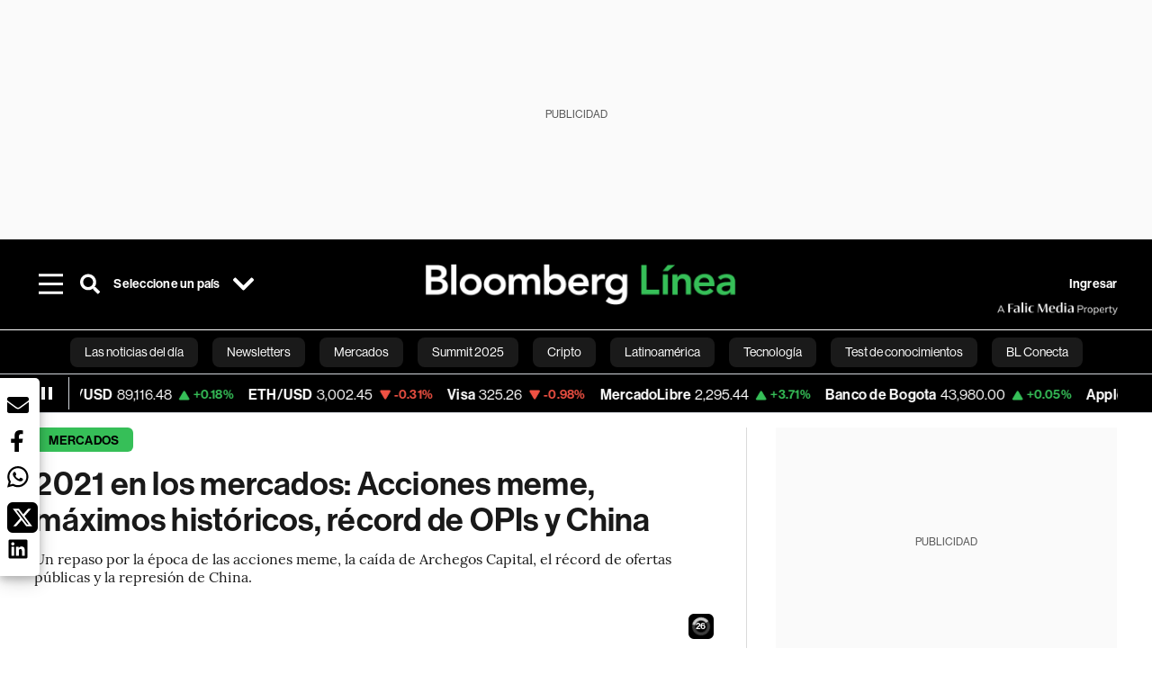

--- FILE ---
content_type: text/html; charset=utf-8
request_url: https://www.bloomberglinea.com/2021/12/26/2021-en-los-mercados-acciones-meme-maximos-historicos-record-de-opis-y-china/
body_size: 76984
content:
<!DOCTYPE html><html lang="es"><head><script defer="" src="https://terrific.live/terrific-sdk.js" storeid="W2JtUOL9Gzr26mK7nlwG"></script><title>2021 en los mercados: Acciones meme, máximos históricos, récord de OPIs y China</title><meta charSet="UTF-8"/><meta name="viewport" content="width=device-width, initial-scale=1"/><meta name="robots" content="index, follow, max-image-preview:large"/><meta name="googlebot-news" content="index"/><meta name="googlebot" content="index, follow"/><meta name="bingbot" content="index, follow"/><meta name="description" content="Un repaso por la época de las acciones meme, la caída de Archegos Capital, el récord de ofertas públicas y la represión de China."/><meta name="url" content="https://www.bloomberglinea.com/2021/12/26/2021-en-los-mercados-acciones-meme-maximos-historicos-record-de-opis-y-china/"/><meta property="url" content="https://www.bloomberglinea.com/2021/12/26/2021-en-los-mercados-acciones-meme-maximos-historicos-record-de-opis-y-china/"/><meta name="distribution" content="global"/><meta property="og:title" content="2021 en los mercados: Acciones meme, máximos históricos, récord de OPIs y China"/><meta property="og:locale" content="es"/><meta property="og:site_name" content="Bloomberg Línea"/><meta property="og:description" content="Un repaso por la época de las acciones meme, la caída de Archegos Capital, el récord de ofertas públicas y la represión de China."/><meta property="og:image" itemProp="image" content="https://www.bloomberglinea.com/resizer/v2/7H66WMVHMVHPNEFWBUVWAWYQV4.jpg?auth=03cca33ecb23f72b7075c618c64a1104c2a54e78b01853117b167c9a4e93b692&amp;width=1200&amp;height=630&amp;quality=80&amp;smart=true"/><meta property="og:image:alt" content="AMC Theaters fue una de las acciones que entraron al club meme de los inversionistas retail este año."/><meta property="og:image:width" content="1200"/><meta property="og:image:height" content="630"/><meta property="og:url" content="https://www.bloomberglinea.com/2021/12/26/2021-en-los-mercados-acciones-meme-maximos-historicos-record-de-opis-y-china/"/><meta property="og:type" content="article"/><meta property="og:image:secure_url" content="https://www.bloomberglinea.com/resizer/v2/7H66WMVHMVHPNEFWBUVWAWYQV4.jpg?auth=03cca33ecb23f72b7075c618c64a1104c2a54e78b01853117b167c9a4e93b692&amp;width=1200&amp;height=630&amp;quality=80&amp;smart=true"/><meta property="twitter:title" content="2021 en los mercados: Acciones meme, máximos históricos, récord de OPIs y China"/><meta property="twitter:site" content="BloombergLinea_"/><meta property="twitter:card" content="summary_large_image"/><meta property="twitter:creator" content="@BloombergLinea_"/><meta property="twitter:image" content="https://www.bloomberglinea.com/resizer/v2/7H66WMVHMVHPNEFWBUVWAWYQV4.jpg?auth=03cca33ecb23f72b7075c618c64a1104c2a54e78b01853117b167c9a4e93b692&amp;width=1200&amp;height=675&amp;quality=80&amp;smart=true"/><meta property="twitter:image:alt" content="AMC Theaters fue una de las acciones que entraron al club meme de los inversionistas retail este año."/><meta property="twitter:description" content="Un repaso por la época de las acciones meme, la caída de Archegos Capital, el récord de ofertas públicas y la represión de China."/><meta property="article:section" content="Mercados"/><meta property="article:author" content="Matt Turner"/><meta property="article:published_time" content="2021-12-26T16:28:31.708Z"/><meta property="article:modified_time" content="2021-12-26T16:28:32.290Z"/><meta property="fb:pages" content="108739521316560"/><meta property="fb:app_id" content="522039962462714"/><meta property="fb:use_automatic_ad_placement" content="enable=true ad_density=default"/><meta name="google-site-verification" content="flGAYEj6TsMc8IhLqQa_pW-GIdOgEevLsfmKZG-Avgs"/><meta name="dailymotion-domain-verification" content="dm8zjm379nh7onhre"/><meta property="article:tag" content="Mercados financieros"/><meta property="article:tag" content="S&amp;P 500"/><meta property="article:tag" content="Acciones"/><link rel="icon" type="image/x-icon" href="/pf/resources/images/favicon.png?d=2262"/><link rel="preload" href="https://use.typekit.net/zbm2wvb.css" as="style"/><link rel="stylesheet" href="https://use.typekit.net/zbm2wvb.css" media="print"/><noscript><link href="https://use.typekit.net/zbm2wvb.css" rel="stylesheet"/></noscript><style>a {
            color: inherit;
            text-decoration: inherit;
          }</style><link rel="amphtml" href="https://www.bloomberglinea.com/2021/12/26/2021-en-los-mercados-acciones-meme-maximos-historicos-record-de-opis-y-china/?outputType=amp"/><link rel="canonical" href="https://www.bloomberglinea.com/2021/12/26/2021-en-los-mercados-acciones-meme-maximos-historicos-record-de-opis-y-china/"/><link rel="preconnect" href="https://static.chartbeat.com/"/><link rel="dns-prefetch" href="https://static.chartbeat.com/"/><link rel="preconnect" href="https://www.google-analytics.com/"/><link rel="dns-prefetch" href="https://www.google-analytics.com/"/><link rel="preconnect" href="https://s.go-mpulse.net/"/><link rel="dns-prefetch" href="https://s.go-mpulse.net/"/><link rel="preconnect" href="https://stats.g.doubleclick.net/"/><link rel="dns-prefetch" href="https://stats.g.doubleclick.net/"/><link rel="preconnect" href="https://www.googletagservices.com/"/><link rel="dns-prefetch" href="https://www.googletagservices.com/"/><link rel="preconnect" href="https://cdn.taboola.com/"/><link rel="dns-prefetch" href="https://cdn.taboola.com/"/><link rel="preconnect" href="https://cdn.cxense.com/"/><link rel="dns-prefetch" href="https://cdn.cxense.com/"/><link rel="preconnect" href="https://cdn.privacy-mgmt.com/"/><link rel="dns-prefetch" href="https://cdn.privacy-mgmt.com/"/><script defer="">
    
    !function(t){var e={};function n(r){if(e[r])return e[r].exports;var o=e[r]={i:r,l:!1,exports:{}};return t[r].call(o.exports,o,o.exports,n),o.l=!0,o.exports}n.m=t,n.c=e,n.d=function(t,e,r){n.o(t,e)||Object.defineProperty(t,e,{enumerable:!0,get:r})},n.r=function(t){"undefined"!=typeof Symbol&&Symbol.toStringTag&&Object.defineProperty(t,Symbol.toStringTag,{value:"Module"}),Object.defineProperty(t,"__esModule",{value:!0})},n.t=function(t,e){if(1&e&&(t=n(t)),8&e)return t;if(4&e&&"object"==typeof t&&t&&t.__esModule)return t;var r=Object.create(null);if(n.r(r),Object.defineProperty(r,"default",{enumerable:!0,value:t}),2&e&&"string"!=typeof t)for(var o in t)n.d(r,o,function(e){return t[e]}.bind(null,o));return r},n.n=function(t){var e=t&&t.__esModule?function(){return t.default}:function(){return t};return n.d(e,"a",e),e},n.o=function(t,e){return Object.prototype.hasOwnProperty.call(t,e)},n.p="",n(n.s=3)}([function(t,e,n){var r=n(2);t.exports=!r((function(){return 7!=Object.defineProperty({},"a",{get:function(){return 7}}).a}))},function(t,e){t.exports=function(t){return"object"==typeof t?null!==t:"function"==typeof t}},function(t,e){t.exports=function(t){try{return!!t()}catch(t){return!0}}},function(t,e,n){n(4),function(){if("function"!=typeof window.__tcfapi){var t,e=[],n=window,r=n.document;!n.__tcfapi&&function t(){var e=!!n.frames.__tcfapiLocator;if(!e)if(r.body){var o=r.createElement("iframe");o.style.cssText="display:none",o.name="__tcfapiLocator",r.body.appendChild(o)}else setTimeout(t,5);return!e}()&&(n.__tcfapi=function(){for(var n=arguments.length,r=new Array(n),o=0;o<n;o++)r[o]=arguments[o];if(!r.length)return e;if("setGdprApplies"===r[0])r.length>3&&2===parseInt(r[1],10)&&"boolean"==typeof r[3]&&(t=r[3],"function"==typeof r[2]&&r[2]("set",!0));else if("ping"===r[0]){var i={gdprApplies:t,cmpLoaded:!1,apiVersion:"2.0"};"function"==typeof r[2]&&r[2](i,!0)}else e.push(r)},n.addEventListener("message",(function(t){var e="string"==typeof t.data,r={};try{r=e?JSON.parse(t.data):t.data}catch(t){}var o=r.__tcfapiCall;o&&n.__tcfapi(o.command,o.parameter,o.version,(function(n,r){var i={__tcfapiReturn:{returnValue:n,success:r,callId:o.callId}};e&&(i=JSON.stringify(i)),t.source.postMessage(i,"*")}))}),!1))}}()},function(t,e,n){var r=n(0),o=n(5).f,i=Function.prototype,c=i.toString,u=/^s*function ([^ (]*)/;r&&!("name"in i)&&o(i,"name",{configurable:!0,get:function(){try{return c.call(this).match(u)[1]}catch(t){return""}}})},function(t,e,n){var r=n(0),o=n(6),i=n(10),c=n(11),u=Object.defineProperty;e.f=r?u:function(t,e,n){if(i(t),e=c(e,!0),i(n),o)try{return u(t,e,n)}catch(t){}if("get"in n||"set"in n)throw TypeError("Accessors not supported");return"value"in n&&(t[e]=n.value),t}},function(t,e,n){var r=n(0),o=n(2),i=n(7);t.exports=!r&&!o((function(){return 7!=Object.defineProperty(i("div"),"a",{get:function(){return 7}}).a}))},function(t,e,n){var r=n(8),o=n(1),i=r.document,c=o(i)&&o(i.createElement);t.exports=function(t){return c?i.createElement(t):{}}},function(t,e,n){(function(e){var n=function(t){return t&&t.Math==Math&&t};t.exports=n("object"==typeof globalThis&&globalThis)||n("object"==typeof window&&window)||n("object"==typeof self&&self)||n("object"==typeof e&&e)||Function("return this")()}).call(this,n(9))},function(t,e){var n;n=function(){return this}();try{n=n||new Function("return this")()}catch(t){"object"==typeof window&&(n=window)}t.exports=n},function(t,e,n){var r=n(1);t.exports=function(t){if(!r(t))throw TypeError(String(t)+" is not an object");return t}},function(t,e,n){var r=n(1);t.exports=function(t,e){if(!r(t))return t;var n,o;if(e&&"function"==typeof(n=t.toString)&&!r(o=n.call(t)))return o;if("function"==typeof(n=t.valueOf)&&!r(o=n.call(t)))return o;if(!e&&"function"==typeof(n=t.toString)&&!r(o=n.call(t)))return o;throw TypeError("Can't convert object to primitive value")}}]);
    </script>

    <script>
    (function () { var e = false; var c = window; var t = document; function r() { if
    (!c.frames["__uspapiLocator"]) { if (t.body) { var a = t.body; var e = t.createElement("iframe"); e.style.cssText =
    "display:none"; e.name = "__uspapiLocator"; a.appendChild(e) } else { setTimeout(r, 5) } } } r(); function p() { var
    a = arguments; __uspapi.a = __uspapi.a || []; if (!a.length) { return __uspapi.a } else if (a[0] === "ping") { a[2]({
    gdprAppliesGlobally: e, cmpLoaded: false }, true) } else { __uspapi.a.push([].slice.apply(a)) } } function l(t) { var r
    = typeof t.data === "string"; try { var a = r ? JSON.parse(t.data) : t.data; if (a.__cmpCall) { var n = a.__cmpCall;
    c.__uspapi(n.command, n.parameter, function (a, e) { var c = { __cmpReturn: { returnValue: a, success: e, callId:
    n.callId } }; t.source.postMessage(r ? JSON.stringify(c) : c, "*") }) } } catch (a) { } } if (typeof __uspapi !==
    "function") { c.__uspapi = p; __uspapi.msgHandler = l; c.addEventListener("message", l, false) } })();
    </script>

    <script>
window.__gpp_addFrame=function(e){if(!window.frames[e])if(document.body){var t=document.createElement("iframe");t.style.cssText="display:none",t.name=e,document.body.appendChild(t)}else window.setTimeout(window.__gpp_addFrame,10,e)},window.__gpp_stub=function(){var e=arguments;if(__gpp.queue=__gpp.queue||[],__gpp.events=__gpp.events||[],!e.length||1==e.length&&"queue"==e[0])return __gpp.queue;if(1==e.length&&"events"==e[0])return __gpp.events;var t=e[0],p=e.length>1?e[1]:null,s=e.length>2?e[2]:null;if("ping"===t)p({gppVersion:"1.1",cmpStatus:"stub",cmpDisplayStatus:"hidden",signalStatus:"not ready",supportedAPIs:["2:tcfeuv2","5:tcfcav1","6:uspv1","7:usnatv1","8:uscav1","9:usvav1","10:uscov1","11:usutv1","12:usctv1"],cmpId:0,sectionList:[],applicableSections:[],gppString:"",parsedSections:{}},!0);else if("addEventListener"===t){"lastId"in __gpp||(__gpp.lastId=0),__gpp.lastId++;var n=__gpp.lastId;__gpp.events.push({id:n,callback:p,parameter:s}),p({eventName:"listenerRegistered",listenerId:n,data:!0,pingData:{gppVersion:"1.1",cmpStatus:"stub",cmpDisplayStatus:"hidden",signalStatus:"not ready",supportedAPIs:["2:tcfeuv2","5:tcfcav1","6:uspv1","7:usnatv1","8:uscav1","9:usvav1","10:uscov1","11:usutv1","12:usctv1"],cmpId:0,sectionList:[],applicableSections:[],gppString:"",parsedSections:{}}},!0)}else if("removeEventListener"===t){for(var a=!1,i=0;i<__gpp.events.length;i++)if(__gpp.events[i].id==s){__gpp.events.splice(i,1),a=!0;break}p({eventName:"listenerRemoved",listenerId:s,data:a,pingData:{gppVersion:"1.1",cmpStatus:"stub",cmpDisplayStatus:"hidden",signalStatus:"not ready",supportedAPIs:["2:tcfeuv2","5:tcfcav1","6:uspv1","7:usnatv1","8:uscav1","9:usvav1","10:uscov1","11:usutv1","12:usctv1"],cmpId:0,sectionList:[],applicableSections:[],gppString:"",parsedSections:{}}},!0)}else"hasSection"===t?p(!1,!0):"getSection"===t||"getField"===t?p(null,!0):__gpp.queue.push([].slice.apply(e))},window.__gpp_msghandler=function(e){var t="string"==typeof e.data;try{var p=t?JSON.parse(e.data):e.data}catch(e){p=null}if("object"==typeof p&&null!==p&&"__gppCall"in p){var s=p.__gppCall;window.__gpp(s.command,(function(p,n){var a={__gppReturn:{returnValue:p,success:n,callId:s.callId}};e.source.postMessage(t?JSON.stringify(a):a,"*")}),"parameter"in s?s.parameter:null,"version"in s?s.version:"1.1")}},"__gpp"in window&&"function"==typeof window.__gpp||(window.__gpp=window.__gpp_stub,window.addEventListener("message",window.__gpp_msghandler,!1),window.__gpp_addFrame("__gppLocator"));
</script>
    
    <script>
        window._sp_queue = [];
        window._sp_ = {
        config: {
        accountId: 1753,
        baseEndpoint: 'https://cdn.privacy-mgmt.com',
        usnat: { includeUspApi: true },
        gdpr: { },
        events: {
        onMessageChoiceSelect: function(choiceType, actionType) {
            console.log('[event] onMessageChoiceSelect', arguments);
            
            // Integración con OneSignal - Manejar aceptación/rechazo
            if (choiceType && actionType) {
              // Si el usuario acepta (choiceType === 11 para aceptar todas las categorías en GDPR)
              if (choiceType === 11 || choiceType === 1 || actionType === 1) {
                console.log('[SourcePoint] User accepted consent, granting OneSignal consent');
                if (window.grantOneSignalConsent && typeof window.grantOneSignalConsent === 'function') {
                  window.grantOneSignalConsent().then(function(success) {
                    console.log('[SourcePoint] OneSignal consent granted:', success);
                  }).catch(function(error) {
                    console.error('[SourcePoint] Error granting OneSignal consent:', error);
                  });
                }
              } 
              // Si el usuario rechaza
              else if (choiceType === 13 || choiceType === 15) {
                console.log('[SourcePoint] User rejected consent, revoking OneSignal consent');
                if (window.revokeOneSignalConsent && typeof window.revokeOneSignalConsent === 'function') {
                  window.revokeOneSignalConsent().then(function(success) {
                    console.log('[SourcePoint] OneSignal consent revoked:', success);
                  }).catch(function(error) {
                    console.error('[SourcePoint] Error revoking OneSignal consent:', error);
                  });
                }
              }
            }
        },
        onMessageReady: function() {
            console.log('[event] onMessageReady', arguments);
        },
        onMessageChoiceError: function() {
            console.log('[event] onMessageChoiceError', arguments);
        },
        onPrivacyManagerAction: function() {
            console.log('[event] onPrivacyManagerAction', arguments);
        },
        onPMCancel: function() {
            console.log('[event] onPMCancel', arguments);
        },
        onMessageReceiveData: function() {
            console.log('[event] onMessageReceiveData', arguments);
        },
        onSPPMObjectReady: function() {
            console.log('[event] onSPPMObjectReady', arguments);
        },
        onConsentReady: function (message_type, uuid, string, info) {
          console.log('[event] onConsentReady', arguments)
          console.log('[SourcePoint] Consent info:', { message_type: message_type, uuid: uuid, applies: info.applies, string: string });
          
          // Función para intentar otorgar consentimiento (con reintentos si OneSignal no está listo)
          var grantConsentWithRetry = function(reason, maxRetries) {
            maxRetries = maxRetries || 10;
            var retries = 0;
            
            var tryGrant = function() {
              if (window.grantOneSignalConsent && typeof window.grantOneSignalConsent === 'function') {
                console.log('[SourcePoint] ' + reason + ', granting OneSignal consent');
                window.grantOneSignalConsent().then(function(success) {
                  console.log('[SourcePoint] OneSignal consent granted:', success);
                }).catch(function(error) {
                  console.error('[SourcePoint] Error granting OneSignal consent:', error);
                });
              } else if (retries < maxRetries) {
                retries++;
                console.log('[SourcePoint] OneSignal not ready yet, retry ' + retries + '/' + maxRetries);
                setTimeout(tryGrant, 500); // Reintentar cada 500ms
              } else {
                console.warn('[SourcePoint] OneSignal not available after ' + maxRetries + ' retries');
                // Guardar flag para que OneSignal lo detecte cuando se inicialice
                try {
                  localStorage.setItem('sourcepoint_consent_pending', 'true');
                  console.log('[SourcePoint] Saved consent flag for OneSignal to detect on init');
                } catch (e) {
                  console.error('[SourcePoint] Could not save consent flag:', e);
                }
              }
            };
            
            tryGrant();
          };
          
          // Para GDPR: verificar si el usuario tiene consentimiento previo
          if (message_type === "gdpr" && info.applies) {
            console.log('[SourcePoint] GDPR applies, checking consent status');
            
            // Si hay tcString, significa que el usuario dio consentimiento
            if (string && string.length > 0) {
              console.log('[SourcePoint] GDPR consent string found:', string.substring(0, 20) + '...');
              grantConsentWithRetry('Previous GDPR consent found');
            } else {
              console.log('[SourcePoint] No GDPR consent string, waiting for user action');
            }
            
            // También verificar con __tcfapi para más detalles
            if (typeof window.__tcfapi === 'function') {
              window.__tcfapi('getTCData', 2, function(tcData, success) {
                console.log('[SourcePoint] TCF Data:', tcData);
                
                if (success && tcData && tcData.tcString && tcData.tcString.length > 0) {
                  console.log('[SourcePoint] TCF API confirms consent');
                  grantConsentWithRetry('TCF API consent confirmed');
                }
              });
            } else {
              console.warn('[SourcePoint] __tcfapi not available');
            }
          }
          
          // Para USNAT/CCPA: verificar consentimiento
          if (message_type === "usnat" && info.applies) {
            console.log('[SourcePoint] USNAT applies, granting consent');
            grantConsentWithRetry('USNAT consent detected');
          }
          
          if((message_type == "usnat") && (info.applies)){
            /* code to insert the USNAT footer link */
            document.getElementById("pmLink").style.visibility="visible"; 
            document.getElementById("pmLink").innerHTML= "Do Not Sell or Share My Personal Information";
            document.getElementById("pmLink").onclick= function(){
              window._sp_.usnat.loadPrivacyManagerModal('1039660');
            }
          }
          if((message_type == "gdpr") && (info.applies)){
            /* code to insert the GDPR footer link */
            document.getElementById("pmLink").style.visibility="visible"; 
            document.getElementById("pmLink").innerHTML= "Privacy Preferences";
            document.getElementById("pmLink").onclick= function(){
              window._sp_.gdpr.loadPrivacyManagerModal('528582');
            }
          }     
        },
        onError: function() {
            console.log('[event] onError', arguments);
        },
        }
        }
        }
    </script>
    <script src='https://cdn.privacy-mgmt.com/unified/wrapperMessagingWithoutDetection.js' async></script>
    </script><script defer="">
    (function(w,d,s,l,i){w[l]=w[l]||[];w[l].push({'gtm.start':
      new Date().getTime(),event:'gtm.js'});var f=d.getElementsByTagName(s)[0],
      j=d.createElement(s),dl=l!='dataLayer'?'&l='+l:'';j.async=true;j.src=
      'https://www.googletagmanager.com/gtm.js?id='+i+dl;f.parentNode.insertBefore(j,f);
    })(window,document,'script','dataLayer','GTM-TZL2GGP');</script><script defer="" data-integration="facebook-Pixel">!function(f,b,e,v,n,t,s)
  {if(f.fbq)return;n=f.fbq=function(){n.callMethod?
  n.callMethod.apply(n,arguments):n.queue.push(arguments)};
  if(!f._fbq)f._fbq=n;n.push=n;n.loaded=!0;n.version='2.0';
  n.queue=[];t=b.createElement(e);t.async=!0;
  t.src=v;s=b.getElementsByTagName(e)[0];
  s.parentNode.insertBefore(t,s)}(window, document,'script',
  'https://connect.facebook.net/en_US/fbevents.js');
  fbq('init', '965267477702813');
  fbq('track', 'PageView');</script><script defer="" type="text/javascript" data-integration="clarity-ms">(function(c,l,a,r,i,t,y){
    c[a]=c[a]||function(){(c[a].q=c[a].q||[]).push(arguments)};
    t=l.createElement(r);t.async=1;t.src="https://www.clarity.ms/tag/"+i;
    y=l.getElementsByTagName(r)[0];y.parentNode.insertBefore(t,y);
})(window, document, "clarity", "script", "k8flwcgy8q");</script><script defer="" data-integration="twitter-Pixel">!function(e,t,n,s,u,a){e.twq||(s=e.twq=function(){s.exe?s.exe.apply(s,arguments):s.queue.push(arguments);
  },s.version='1.1',s.queue=[],u=t.createElement(n),u.async=!0,u.src='https://static.ads-twitter.com/uwt.js',
  a=t.getElementsByTagName(n)[0],a.parentNode.insertBefore(u,a))}(window,document,'script');
  twq('config', 'o89zp');</script><script defer="" data-integration="chartbeat">
    (function() {
        var _sf_async_config = window._sf_async_config = (window._sf_async_config || {});
        _sf_async_config.uid = 66274;
        _sf_async_config.domain = "bloomberglinea.com";
        _sf_async_config.useCanonical = true;
        _sf_async_config.useCanonicalDomain = true;
        _sf_async_config.sections = "Mercados";
        _sf_async_config.authors = "Matt Turner";
        function loadChartbeat() {
            var e = document.createElement('script');
            var n = document.getElementsByTagName('script')[0];
            e.type = 'text/javascript';
            e.async = true;
            e.src = '//static.chartbeat.com/js/chartbeat.js';
            n.parentNode.insertBefore(e, n);
        }
        loadChartbeat();
     })();</script><script defer="" src="https://securepubads.g.doubleclick.net/tag/js/gpt.js"></script><script defer="" src="https://ads.digitalcaramel.com/js/prebid/bloomberglinea.com.js?ts=1769585274484"></script><script defer="" src="https://www.googletagmanager.com/gtag/js?id=G-B97L4X34VF"></script><script defer="">
      window.dataLayer = window.dataLayer || [];
      function gtag(){dataLayer.push(arguments);}
      gtag('js', new Date());
      gtag('config', 'G-B97L4X34VF');</script><script>function runPaywall() {
        var pageType = 'article' || 'article';
        var section = 'Mercados' || '';
        var canonicalUrl = 'https://www.bloomberglinea.com/2021/12/26/2021-en-los-mercados-acciones-meme-maximos-historicos-record-de-opis-y-china/' || '';
        var contentRestriction = '' || '';
        
        ArcP.run({
            paywallFunction: function(campaign) {
                console.log('Arc Paywall triggered!', { campaign: campaign, pageType: pageType, section: section });
            },
            customPageData: function() {
                return {
                    c: pageType,
                    s: section,
                    ci: canonicalUrl,
                    cr: contentRestriction
                };
            },
            resultsCallback: function(results) {
                console.log('Arc Paywall results:', results);
            }
        }).then(function(results) {
            console.log('Paywall script completed:', results);
        }).catch(function(error) {
            console.error('Paywall script error:', error);
        });
    }</script><script async="" src="https://bloomberglinea-bloomberglinea-prod.web.arc-cdn.net/arc/subs/p.min.js"></script><script type="application/ld+json">{"@context":"https://schema.org","@type":"NewsArticle","mainEntityOfPage":{"@type":"WebPage","@id":"https://www.bloomberglinea.com/2021/12/26/2021-en-los-mercados-acciones-meme-maximos-historicos-record-de-opis-y-china/"},"headline":"2021 en los mercados: Acciones meme, máximos históricos, récord de OPIs y China","description":"Un repaso por la época de las acciones meme, la caída de Archegos Capital, el récord de ofertas públicas y la represión de China.","datePublished":"2021-12-26T16:28:31.708Z","dateModified":"2021-12-26T16:28:32.290Z","author":[{"@type":"Person","name":"Matt Turner","url":"https://www.bloomberglinea.com"}],"isPartOf":{"@type":["CreativeWork","Product"],"name":"Bloomberg Línea","productID":"bloomberglinea.com:basic","description":"Un repaso por la época de las acciones meme, la caída de Archegos Capital, el récord de ofertas públicas y la represión de China.","sku":"https://www.bloomberglinea.com","image":"","brand":{"@type":"brand","name":"Bloomberg Línea"},"offers":{"@type":"offer","url":"https://www.bloomberglinea.com"}},"publisher":{"@id":"https://www.bloomberglinea.com","@type":"NewsMediaOrganization","name":"Bloomberg Línea","url":"https://www.bloomberglinea.com","logo":{"@type":"ImageObject","url":"https://cloudfront-us-east-1.images.arcpublishing.com/bloomberglinea/6PXGUSA54RFSPD7CJ4A4WMORVY.png","width":600,"height":60},"sameAs":["https://www.facebook.com/BloombergLinea","https://twitter.com/BloombergLinea_","https://www.youtube.com/channel/UCt4iMhUHxnKfxJXIW36Y4Rw","https://www.tiktok.com/@bloomberglinea","https://open.spotify.com/show/0NXF3nHMLWO7qEdaUsp99b","https://www.instagram.com/bloomberglinea"]},"hasPart":{"@type":"WebPageElement","isAccessibleForFree":false,"cssSelector":".article-body-wrapper-bl"},"isAccessibleForFree":false,"image":{"@context":"https://schema.org","@type":"ImageObject","url":"","description":"AMC Theaters fue una de las acciones que entraron al club meme de los inversionistas retail este año.","author":[{"@type":"Person","name":"Jeenah Moon","url":"https://www.bloomberglinea.com"}],"name":"2021 en los mercados: Acciones meme, máximos históricos, récord de OPIs y China"},"articleSection":"Mercados","mainEntity":{"@type":"ItemList","itemListElement":[{"@type":"ListItem","position":0,"item":{"@type":"WebPage","@id":"https://www.bloomberglinea.com/tags/mercados-financieros/"}},{"@type":"ListItem","position":1,"item":{"@type":"WebPage","@id":"https://www.bloomberglinea.com/tags/s-p-500/"}},{"@type":"ListItem","position":2,"item":{"@type":"WebPage","@id":"https://www.bloomberglinea.com/tags/acciones/"}}]},"articleBody":" Bloomberg &mdash; Los superlativos se sucedieron uno tras otro en el salvaje viaje de 2021 para los inversionistas en el mercado estadounidense. La mayor cantidad de máximos históricos en 26 años. Los repuntes de tres dígitos en algunas empresas de pequeña capitalización gracias al frenesí de los inversionistas individuales, o retail. Una derrota de un billón de dólares después de que China tomara medidas enérgicas contra algunas de sus empresas más grandes. En un año marcado por una pandemia menguante, nuevas variantes de Covid, interrupciones de la cadena de suministro y una recuperación económica de Estados Unidos que inicia atropellada, el S&amp;P 500 rompió viejos récords en el camino hacia una ganancia del 26% y la creación de un valor de US$8,6 billones. La marcha constante al alza del índice de referencia ha ayudado a llevarlo a un nuevo récord 68 veces este año, el segundo más alto hasta ahora, superado solo en 1995. Dicho de otra manera, el S&amp;P logró un cierre récord en casi el 30% de todos los días de operación en 2021. A continuación, se muestran algunos de otros movimientos destacados en las acciones de este año: Llenos de efectivo y atrapados en casa por a pandemia, aún presente, los inversionistas retail comenzaron el año sobrealimentando las denominadas acciones meme. GameStop Corp. y AMC Entertainment Holdings Inc. fueron las emblemáticas de este movimiento, ya que inundaron las plataformas de redes sociales con llamados para comprar acciones de las empresas en dificultades. AMC Entertainment se ha disparado más de 1,200% y GameStop se recuperó alrededor de 700%. Si bien docenas de otras acciones fueron barridas en el mercado durante el año, muchas no lograron mantener ese aumento inicial. Las favoritas de los retail, incluidos ContextLogic Inc., Clover Health Investments Corp. y Workhorse Group Inc., cayeron más de 70% este año a medida que el entusiasmo de los inversionistas se desvaneció. La locura de las acciones meme aún palidecía en comparación con el caos que siguió al colapso de Archegos Capital Management, de Bill Hwang. Una cascada de liquidaciones forzosas de posiciones mantenidas por Hwang golpeó a acciones como ViacomCBS Inc., Discovery Inc., Vipshop Holdings Ltd. y Tencent Music Entertainment Group, las cuales cayeron más de 30% en una semana cuando los bancos se apresuraron a cubrir miles de millones de dólares en exposición. La explosión de listados de SPAC ayudó a impulsar las Ofertas Públicas Iniciales (OPI) en las bolsas de Estados Unidos a un récord. Casi 1,110 empresas hicieron su debut comercial en 2021, recaudando aproximadamente US$337.000 millones. El fabricante de camionetas eléctricas Rivian Automotive Inc. lideró el camino, recaudando US$13.700 millones en noviembre, en lo que fue la duodécima OPI más grande de todos los tiempos en todos las operaciones de trading, según muestran datos compilados por Bloomberg. El gigante surcoreano del comercio electrónico Coupang Inc. ocupó el segundo lugar con su cotización de US$4.600 millones en marzo. Didi Global Inc. completó los tres primeros con un debut de US$4.400 millones de dólares que desde entonces se ha convertido en uno de los más desastrosos de la historia. Las acciones se han desplomado un 60% en medio de la continua presión regulatoria de China, que culminó con el anuncio de la compañía a principios de este mes que dejaría de cotizar en las bolsas estadounidenses. La venta masiva de Didi es un microcosmos de la derrota experimentada por las acciones chinas que cotizan en Estados Unidos en 2021, cuando los reguladores en Beijing montaron una represión radical contra las empresas del país. El índice Nasdaq Golden Dragon China se ha desplomado un 44% desde principios de año, borrando más de US$1 billón en valor de mercado. Las acciones de educación como Tal Education Group y New Oriental Education &amp; Technology Group Inc. han sido las más afectadas, con pérdidas superiores al 85% cada una. --Con la ayuda de Drew Singer. Este artículo fue traducido por Jimena Tolama "}</script><script type="application/ld+json">{"@type":"BreadcrumbList","@context":"https://schema.org","itemListElement":[{"@type":"ListItem","position":1,"name":"Bloomberg Línea","item":"https://www.bloomberglinea.com"},{"@type":"ListItem","position":2,"name":"Mercados","item":"https://www.bloomberglinea.com/mercados/"},{"@type":"ListItem","position":3,"name":"2021 en los mercados: Acciones meme, máximos históricos, récord de OPIs y China","item":"https://www.bloomberglinea.com/2021/12/26/2021-en-los-mercados-acciones-meme-maximos-historicos-record-de-opis-y-china/"}]}</script><script type="application/ld+json">{"@context":"http://schema.org","@graph":[{"@context":"http://schema.org","@type":"SiteNavigationElement","name":"Las noticias del día","url":"/tags/las-noticias-del-dia/"},{"@context":"http://schema.org","@type":"SiteNavigationElement","name":"Newsletters","url":"https://www.bloomberglinea.com/newsletter/"},{"@context":"http://schema.org","@type":"SiteNavigationElement","name":"Mercados","url":"/mercados"},{"@context":"http://schema.org","@type":"SiteNavigationElement","name":"Summit 2025","url":"https://www.bloomberglinea.com/summit-2025-mexico/"},{"@context":"http://schema.org","@type":"SiteNavigationElement","name":"Cripto","url":"/cripto"},{"@context":"http://schema.org","@type":"SiteNavigationElement","name":"Latinoamérica","url":"/latinoamerica"},{"@context":"http://schema.org","@type":"SiteNavigationElement","name":"Tecnología","url":"/tecnologia"},{"@context":"http://schema.org","@type":"SiteNavigationElement","name":"Test de conocimientos","url":"/quiz-test-sobre-economia/"},{"@context":"http://schema.org","@type":"SiteNavigationElement","name":"BL Conecta","url":"/brandedcontent"},{"@context":"http://schema.org","@type":"SiteNavigationElement","name":"Negocios","url":"/negocios"},{"@context":"http://schema.org","@type":"SiteNavigationElement","name":"Podcasts","url":"/podcasts"},{"@context":"http://schema.org","@type":"SiteNavigationElement","name":"Bloomberg Green","url":"/esg/linea-green"},{"@context":"http://schema.org","@type":"SiteNavigationElement","name":"Economía","url":"/economia"},{"@context":"http://schema.org","@type":"SiteNavigationElement","name":"Estilo de vida","url":"/estilo-de-vida"},{"@context":"http://schema.org","@type":"SiteNavigationElement","name":"Mundo","url":"/mundo"},{"@context":"http://schema.org","@type":"SiteNavigationElement","name":"Videos","url":"/videos"},{"@context":"http://schema.org","@type":"SiteNavigationElement","name":"English","url":"/english"}]}</script><script type="application/ld+json">{"@context":"https://schema.org","@type":"DataFeed","name":"2021 en los mercados: Acciones meme, máximos históricos, récord de OPIs y China","description":"Un repaso por la época de las acciones meme, la caída de Archegos Capital, el récord de ofertas públicas y la represión de China.","creator":{"@type":"Organization","name":"Bloomberg Línea","logo":{"@type":"ImageObject","url":"https://cloudfront-us-east-1.images.arcpublishing.com/bloomberglinea/6PXGUSA54RFSPD7CJ4A4WMORVY.png"}},"dataFeedElement":[{"@type":"DataFeedItem","item":{"@type":"Thing","name":"Mercados financieros"}},{"@type":"DataFeedItem","item":{"@type":"Thing","name":"S&P 500"}},{"@type":"DataFeedItem","item":{"@type":"Thing","name":"Acciones"}}]}</script><script type="application/javascript" id="polyfill-script">if(!Array.prototype.includes||!(window.Object && window.Object.assign)||!window.Promise||!window.Symbol||!window.fetch){document.write('<script type="application/javascript" src="/pf/dist/engine/polyfill.js?d=2262&mxId=00000000" defer=""><\/script>')}</script><script id="fusion-engine-react-script" type="application/javascript" src="/pf/dist/engine/react.js?d=2262&amp;mxId=00000000" defer=""></script><script id="fusion-engine-combinations-script" type="application/javascript" src="/pf/dist/components/combinations/default.js?d=2262&amp;mxId=00000000" defer=""></script><link id="fusion-output-type-styles" rel="stylesheet" type="text/css" href="/pf/dist/components/output-types/default.css?d=2262&amp;mxId=00000000"/><link id="fusion-template-styles" rel="stylesheet" type="text/css" href="/pf/dist/components/combinations/default.css?d=2262&amp;mxId=00000000"/><style data-styled="" data-styled-version="5.3.11">.cztTld > img{max-width:100%;}/*!sc*/
data-styled.g5[id="Image__StyledPicture-sc-1g24b0j-0"]{content:"cztTld,"}/*!sc*/
.bedlyz{display:-webkit-box;display:-webkit-flex;display:-ms-flexbox;display:flex;-webkit-box-pack:center;-webkit-justify-content:center;-ms-flex-pack:center;justify-content:center;-webkit-align-items:center;-webkit-box-align:center;-ms-flex-align:center;align-items:center;position:relative;min-height:calc( 250px + 1rem );background-color:#FAFAFA;}/*!sc*/
@media screen and (max-width:1024px){.bedlyz{min-height:calc( 50px + 1rem );display:-webkit-box;display:-webkit-flex;display:-ms-flexbox;display:flex;}}/*!sc*/
@media screen and (max-width:768px){.bedlyz{min-height:calc( 50px + 1rem );display:-webkit-box;display:-webkit-flex;display:-ms-flexbox;display:flex;}}/*!sc*/
.ekcVGD{display:-webkit-box;display:-webkit-flex;display:-ms-flexbox;display:flex;-webkit-box-pack:center;-webkit-justify-content:center;-ms-flex-pack:center;justify-content:center;-webkit-align-items:center;-webkit-box-align:center;-ms-flex-align:center;align-items:center;position:relative;min-height:calc( 90px + 0rem );}/*!sc*/
@media screen and (max-width:1024px){.ekcVGD{min-height:calc( 50px + 0rem );display:-webkit-box;display:-webkit-flex;display:-ms-flexbox;display:flex;}}/*!sc*/
@media screen and (max-width:768px){.ekcVGD{min-height:calc( 50px + 0rem );display:-webkit-box;display:-webkit-flex;display:-ms-flexbox;display:flex;}}/*!sc*/
.bcqSIl{display:-webkit-box;display:-webkit-flex;display:-ms-flexbox;display:flex;-webkit-box-pack:center;-webkit-justify-content:center;-ms-flex-pack:center;justify-content:center;-webkit-align-items:center;-webkit-box-align:center;-ms-flex-align:center;align-items:center;position:relative;min-height:calc( 250px + 0rem );}/*!sc*/
@media screen and (max-width:1024px){.bcqSIl{min-height:calc( 250px + 0rem );display:-webkit-box;display:-webkit-flex;display:-ms-flexbox;display:flex;}}/*!sc*/
@media screen and (max-width:768px){.bcqSIl{min-height:calc( 250px + 0rem );display:-webkit-box;display:-webkit-flex;display:-ms-flexbox;display:flex;}}/*!sc*/
.fTyuDK{display:-webkit-box;display:-webkit-flex;display:-ms-flexbox;display:flex;-webkit-box-pack:center;-webkit-justify-content:center;-ms-flex-pack:center;justify-content:center;-webkit-align-items:center;-webkit-box-align:center;-ms-flex-align:center;align-items:center;position:relative;min-height:calc( 250px + 0rem );background-color:#FAFAFA;}/*!sc*/
@media screen and (max-width:1024px){.fTyuDK{min-height:calc( 250px + 0rem );display:-webkit-box;display:-webkit-flex;display:-ms-flexbox;display:flex;}}/*!sc*/
@media screen and (max-width:768px){.fTyuDK{min-height:calc( 250px + 0rem );display:-webkit-box;display:-webkit-flex;display:-ms-flexbox;display:flex;}}/*!sc*/
.halEoq{display:none;-webkit-box-pack:center;-webkit-justify-content:center;-ms-flex-pack:center;justify-content:center;-webkit-align-items:center;-webkit-box-align:center;-ms-flex-align:center;align-items:center;position:relative;min-height:calc( 100px + 0rem );}/*!sc*/
@media screen and (max-width:1024px){.halEoq{min-height:calc( 50px + 0rem );display:-webkit-box;display:-webkit-flex;display:-ms-flexbox;display:flex;}}/*!sc*/
@media screen and (max-width:768px){.halEoq{min-height:calc( 50px + 0rem );display:-webkit-box;display:-webkit-flex;display:-ms-flexbox;display:flex;}}/*!sc*/
.lkeidT{display:-webkit-box;display:-webkit-flex;display:-ms-flexbox;display:flex;-webkit-box-pack:center;-webkit-justify-content:center;-ms-flex-pack:center;justify-content:center;-webkit-align-items:center;-webkit-box-align:center;-ms-flex-align:center;align-items:center;position:relative;min-height:calc( 600px + 0rem );background-color:#FAFAFA;}/*!sc*/
@media screen and (max-width:1024px){.lkeidT{min-height:calc( 600px + 0rem );display:none;}}/*!sc*/
@media screen and (max-width:768px){.lkeidT{min-height:calc( 600px + 0rem );display:none;}}/*!sc*/
data-styled.g6[id="styled__StyledAdUnit-sc-1gy46gr-0"]{content:"bedlyz,ekcVGD,bcqSIl,fTyuDK,halEoq,lkeidT,"}/*!sc*/
.dNyvlH{top:118px;}/*!sc*/
@media screen and (max-width:1024px){.dNyvlH{top:18px;}}/*!sc*/
@media screen and (max-width:768px){.dNyvlH{top:18px;}}/*!sc*/
.cJwJYM{top:38px;}/*!sc*/
@media screen and (max-width:1024px){.cJwJYM{top:18px;}}/*!sc*/
@media screen and (max-width:768px){.cJwJYM{top:18px;}}/*!sc*/
.JCIvj{top:118px;}/*!sc*/
@media screen and (max-width:1024px){.JCIvj{top:118px;}}/*!sc*/
@media screen and (max-width:768px){.JCIvj{top:118px;}}/*!sc*/
.iOMvHP{top:293px;}/*!sc*/
@media screen and (max-width:1024px){.iOMvHP{top:293px;}}/*!sc*/
@media screen and (max-width:768px){.iOMvHP{top:293px;}}/*!sc*/
data-styled.g7[id="styled__StyledLabelAdUnit-sc-1gy46gr-1"]{content:"dNyvlH,cJwJYM,JCIvj,iOMvHP,"}/*!sc*/
.eQnJUz{font-family:neue-haas-grotesk-display,sans-serif;color:undefined;}/*!sc*/
data-styled.g10[id="primary-font__PrimaryFontStyles-sc-1rsd0cq-0"]{content:"eQnJUz,"}/*!sc*/
.iZfeBB{font-family:lora,sans-serif;}/*!sc*/
.iZfeBB h1,.iZfeBB h2,.iZfeBB h3,.iZfeBB h4,.iZfeBB h5,.iZfeBB h6,.iZfeBB figcaption,.iZfeBB table{font-family:neue-haas-grotesk-display,sans-serif;}/*!sc*/
.iZfeBB .body-paragraph,.iZfeBB .interstitial-link,.iZfeBB ol,.iZfeBB ul,.iZfeBB blockquote p,.iZfeBB blockquote{font-family:lora,sans-serif;}/*!sc*/
data-styled.g20[id="default__ArticleBody-sc-108h6at-2"]{content:"iZfeBB,"}/*!sc*/
.faVOUg{-webkit-transition:fill 0.3s ease;transition:fill 0.3s ease;}/*!sc*/
.faVOUg:active,.faVOUg:hover{color:#fff;background-color:#5ee780;}/*!sc*/
data-styled.g58[id="linkHovers__LinkBackgroundHover-sc-1ad8end-0"]{content:"faVOUg,"}/*!sc*/
.clsCaF{background-color:#36BF58;}/*!sc*/
data-styled.g61[id="default__TagsLink-sc-12rlty5-0"]{content:"clsCaF,"}/*!sc*/
.jnVmns{display:-webkit-box;display:-webkit-flex;display:-ms-flexbox;display:flex;-webkit-box-pack:center;-webkit-justify-content:center;-ms-flex-pack:center;justify-content:center;}/*!sc*/
@media screen and (max-width:768px){.jnVmns{display:-webkit-box;display:-webkit-flex;display:-ms-flexbox;display:flex;-webkit-box-pack:center;-webkit-justify-content:center;-ms-flex-pack:center;justify-content:center;}}/*!sc*/
data-styled.g66[id="styles__StyledImage-sc-a4p5i1-0"]{content:"jnVmns,"}/*!sc*/
.dRsKcS a{color:#36BF58;}/*!sc*/
data-styled.g77[id="heading__StyledHeading-sc-1m7zxnp-0"]{content:"dRsKcS,"}/*!sc*/
</style>
<script>(window.BOOMR_mq=window.BOOMR_mq||[]).push(["addVar",{"rua.upush":"false","rua.cpush":"true","rua.upre":"false","rua.cpre":"true","rua.uprl":"false","rua.cprl":"false","rua.cprf":"false","rua.trans":"SJ-37b85c1d-1584-4623-9d9c-e399cb2831ea","rua.cook":"false","rua.ims":"false","rua.ufprl":"false","rua.cfprl":"false","rua.isuxp":"false","rua.texp":"norulematch","rua.ceh":"false","rua.ueh":"false","rua.ieh.st":"0"}]);</script>
                              <script>!function(e){var n="https://s.go-mpulse.net/boomerang/";if("False"=="True")e.BOOMR_config=e.BOOMR_config||{},e.BOOMR_config.PageParams=e.BOOMR_config.PageParams||{},e.BOOMR_config.PageParams.pci=!0,n="https://s2.go-mpulse.net/boomerang/";if(window.BOOMR_API_key="7GSQT-9J5E9-RKEWU-NK62F-95GUY",function(){function e(){if(!o){var e=document.createElement("script");e.id="boomr-scr-as",e.src=window.BOOMR.url,e.async=!0,i.parentNode.appendChild(e),o=!0}}function t(e){o=!0;var n,t,a,r,d=document,O=window;if(window.BOOMR.snippetMethod=e?"if":"i",t=function(e,n){var t=d.createElement("script");t.id=n||"boomr-if-as",t.src=window.BOOMR.url,BOOMR_lstart=(new Date).getTime(),e=e||d.body,e.appendChild(t)},!window.addEventListener&&window.attachEvent&&navigator.userAgent.match(/MSIE [67]\./))return window.BOOMR.snippetMethod="s",void t(i.parentNode,"boomr-async");a=document.createElement("IFRAME"),a.src="about:blank",a.title="",a.role="presentation",a.loading="eager",r=(a.frameElement||a).style,r.width=0,r.height=0,r.border=0,r.display="none",i.parentNode.appendChild(a);try{O=a.contentWindow,d=O.document.open()}catch(_){n=document.domain,a.src="javascript:var d=document.open();d.domain='"+n+"';void(0);",O=a.contentWindow,d=O.document.open()}if(n)d._boomrl=function(){this.domain=n,t()},d.write("<bo"+"dy onload='document._boomrl();'>");else if(O._boomrl=function(){t()},O.addEventListener)O.addEventListener("load",O._boomrl,!1);else if(O.attachEvent)O.attachEvent("onload",O._boomrl);d.close()}function a(e){window.BOOMR_onload=e&&e.timeStamp||(new Date).getTime()}if(!window.BOOMR||!window.BOOMR.version&&!window.BOOMR.snippetExecuted){window.BOOMR=window.BOOMR||{},window.BOOMR.snippetStart=(new Date).getTime(),window.BOOMR.snippetExecuted=!0,window.BOOMR.snippetVersion=12,window.BOOMR.url=n+"7GSQT-9J5E9-RKEWU-NK62F-95GUY";var i=document.currentScript||document.getElementsByTagName("script")[0],o=!1,r=document.createElement("link");if(r.relList&&"function"==typeof r.relList.supports&&r.relList.supports("preload")&&"as"in r)window.BOOMR.snippetMethod="p",r.href=window.BOOMR.url,r.rel="preload",r.as="script",r.addEventListener("load",e),r.addEventListener("error",function(){t(!0)}),setTimeout(function(){if(!o)t(!0)},3e3),BOOMR_lstart=(new Date).getTime(),i.parentNode.appendChild(r);else t(!1);if(window.addEventListener)window.addEventListener("load",a,!1);else if(window.attachEvent)window.attachEvent("onload",a)}}(),"".length>0)if(e&&"performance"in e&&e.performance&&"function"==typeof e.performance.setResourceTimingBufferSize)e.performance.setResourceTimingBufferSize();!function(){if(BOOMR=e.BOOMR||{},BOOMR.plugins=BOOMR.plugins||{},!BOOMR.plugins.AK){var n="true"=="true"?1:0,t="",a="aokpqcyxzcojm2l2ls5q-f-d6f829938-clientnsv4-s.akamaihd.net",i="false"=="true"?2:1,o={"ak.v":"39","ak.cp":"1185127","ak.ai":parseInt("709724",10),"ak.ol":"0","ak.cr":9,"ak.ipv":4,"ak.proto":"h2","ak.rid":"55f4f798","ak.r":44268,"ak.a2":n,"ak.m":"dscr","ak.n":"ff","ak.bpcip":"3.148.248.0","ak.cport":50986,"ak.gh":"23.192.164.150","ak.quicv":"","ak.tlsv":"tls1.3","ak.0rtt":"","ak.0rtt.ed":"","ak.csrc":"-","ak.acc":"","ak.t":"1769626811","ak.ak":"hOBiQwZUYzCg5VSAfCLimQ==nHzAfaeCYZYxKfJYwlVVDWn2jM0NmI9o01wlKiW6lPsEkaGJVTT9nZxpRJSjXpVpz8WUoqshpknpddkwMH+PUqWnCcah+Iv8jeBplJYH4B0FZD1jA03ucGSJ0lLr4vDkboi1GaoZM/3L5YXaYe2YZ2XmtLI4TIbCr5mw0xJe5KsG7DN0+p9fxPF07D8gChvLdczD1N/aw/UB6LdioM3kNSpSPkEY03YUybMXbx+ypVTgG2aggHYZdxK+niLAburUAufq4XzXJPCJViKv0dzYzBgOmAvVQIYVT6JTmykjIr8gu59is3tSPfzbEAgF+YE9jX+USEZxPfNZQFbCaQUSWuzJLEWxnSzqhgkEihPEjGmT8dX+xjZmEeW2ZKXdFeduh/AhspxVXLY13BGkKROAVSlchFz4/2zLlONY0dELnp8=","ak.pv":"69","ak.dpoabenc":"","ak.tf":i};if(""!==t)o["ak.ruds"]=t;var r={i:!1,av:function(n){var t="http.initiator";if(n&&(!n[t]||"spa_hard"===n[t]))o["ak.feo"]=void 0!==e.aFeoApplied?1:0,BOOMR.addVar(o)},rv:function(){var e=["ak.bpcip","ak.cport","ak.cr","ak.csrc","ak.gh","ak.ipv","ak.m","ak.n","ak.ol","ak.proto","ak.quicv","ak.tlsv","ak.0rtt","ak.0rtt.ed","ak.r","ak.acc","ak.t","ak.tf"];BOOMR.removeVar(e)}};BOOMR.plugins.AK={akVars:o,akDNSPreFetchDomain:a,init:function(){if(!r.i){var e=BOOMR.subscribe;e("before_beacon",r.av,null,null),e("onbeacon",r.rv,null,null),r.i=!0}return this},is_complete:function(){return!0}}}}()}(window);</script></head><body><noscript><iframe src="https://www.googletagmanager.com/ns.html?id=GTM-TZL2GGP" height="0" width="0" style="display:none;visibility:hidden"></iframe></noscript><noscript><img height="1" width="1" alt="" style="display:none;visibility:hidden" src="https://www.facebook.com/tr?id=965267477702813&amp;ev=PageView&amp;noscript=1"/></noscript><div id="fusion-app"><header class="page-header"><div class="hide-container"><div id="arcad-feature-f0ftdF0MBvat5xe-1a8bcf62c888c1" class="styled__StyledAdUnit-sc-1gy46gr-0 bedlyz arcad-feature-custom undefined false" display="all"><div class="styled__StyledLabelAdUnit-sc-1gy46gr-1 dNyvlH arcad-feature-label">PUBLICIDAD</div><div class="arcad-container"><div id="arcad_f0ftdF0MBvat5xe-1a8bcf62c888c1" class="arcad ad-1300x250"></div></div></div></div><div class="btw"><div class=" bg-black"></div><div class="  "><div class="hidden md:flex md:items-center py-4 header-container-padding header-nav-container animation-container-logo w-full bg-black text-white false"><div class="flex flex-1 h-auto justify-between gap-x-4 items-center animation-position-logo false"><div class="animation-hide-container false"><div class="flex items-center space-x-2"><button id="h-menu-icon" role="button" aria-label="Menu" class="container-menu-icon cursor-pointer p-1 hover:opacity-80 w-11 h-11 md:w-9 md:h-7 flex justify-center items-center"><svg xmlns="http://www.w3.org/2000/svg" width="27" height="27" fill="none" viewBox="0 0 18 15"><path stroke="#FFF" stroke-width="2" d="M18 7.5H0M18 1H0m18 13H0"></path></svg></button><div class="flex hover:opacity-50 flex-none items-center justify-center bg-black rounded-md w-7 h-7 sm:w-9 p-1 border-black border-3 cursor-pointer" id="header-search"><svg width="27" height="27" xmlns="http://www.w3.org/2000/svg" viewBox="0 0 512 512" aria-hidden="true" focusable="false"><path fill="#FFF" d="M505 442.7L405.3 343c-4.5-4.5-10.6-7-17-7H372c27.6-35.3 44-79.7 44-128C416 93.1 322.9 0 208 0S0 93.1 0 208s93.1 208 208 208c48.3 0 92.7-16.4 128-44v16.3c0 6.4 2.5 12.5 7 17l99.7 99.7c9.4 9.4 24.6 9.4 33.9 0l28.3-28.3c9.4-9.4 9.4-24.6.1-34zM208 336c-70.7 0-128-57.2-128-128 0-70.7 57.2-128 128-128 70.7 0 128 57.2 128 128 0 70.7-57.2 128-128 128z"></path></svg></div><div class="flex items-center text-white container-country-selector min-w-max"><div class="mr-2 md:text-sm md:leading-tight font-bold">Seleccione un país</div><button class="cursor-pointer p-1 hover:opacity-50 h-11 w-11 md:w-9 md:h-7 flex justify-center items-center" id="country-menu-open" role="button" aria-label="country-menu"><svg width="27" height="27" xmlns="http://www.w3.org/2000/svg" viewBox="0 0 448 512" aria-hidden="true" focusable="false"><path fill="#FFF" d="M207.029 381.476L12.686 187.132c-9.373-9.373-9.373-24.569 0-33.941l22.667-22.667c9.357-9.357 24.522-9.375 33.901-.04L224 284.505l154.745-154.021c9.379-9.335 24.544-9.317 33.901.04l22.667 22.667c9.373 9.373 9.373 24.569 0 33.941L240.971 381.476c-9.373 9.372-24.569 9.372-33.942 0z"></path></svg></button></div></div></div><a href="/" rel="nofollow" id="header-main-logo"><img alt="Bloomberg Línea" class="animation-logo pointer-events-none false" title="Bloomberg Línea" height="100" width="720" src="/pf/resources/images/fallback-logo-black-720x100.png?d=2262"/></a><div class="relative flex"><div class="flex opacity-0 text-sm leading-tight relative items-center lg:w-60 lg:flex flex-none lg:justify-end md:space-x-4"><button role="button" id="header-login" class="text-sm leading-tight font-bold rounded-md text-white cursor-pointer">Ingresar</button></div><div class="absolute bottom-0 right-0 top-full mt-3 false"><div class="falic-media-container-desktop"><div class="btw"><div class="hover:opacity-50"><a target="_blank" rel="noopener noreferrer nofollow" href="/sobre-bloomberg-linea/" aria-label="Falic Media" class="h-6"><img class=" h-3.5 object-contain object-right" src="https://cloudfront-us-east-1.images.arcpublishing.com/bloomberglinea/WBUEZIAZTZGXLMHKVU4IF23VNE.png" width="306" height="32" alt="Falic Media" aria-label="Falic Media" loading="lazy"/></a></div></div></div></div></div></div></div><div class="undefined w-full border-t border-white bg-black text-white country-menu hidden header-container-padding header-nav-container"><div class="py-6"><div class="flex relative"><button role="button" id="country-menu-close" class="flex justify-end absolute top-0 right-0 cursor-pointer hover:text-hover hover:underline"><svg width="20" height="20" xmlns="http://www.w3.org/2000/svg" viewBox="0 0 352 512" aria-hidden="true" focusable="false"><path fill="#000" d="M242.72 256l100.07-100.07c12.28-12.28 12.28-32.19 0-44.48l-22.24-22.24c-12.28-12.28-32.19-12.28-44.48 0L176 189.28 75.93 89.21c-12.28-12.28-32.19-12.28-44.48 0L9.21 111.45c-12.28 12.28-12.28 32.19 0 44.48L109.28 256 9.21 356.07c-12.28 12.28-12.28 32.19 0 44.48l22.24 22.24c12.28 12.28 32.2 12.28 44.48 0L176 322.72l100.07 100.07c12.28 12.28 32.2 12.28 44.48 0l22.24-22.24c12.28-12.28 12.28-32.19 0-44.48L242.72 256z"></path></svg></button></div><div><div class="font-bold text-xs ">Idioma</div><div class=" grid grid-cols-2 md:grid-cols-4 lg:grid-cols-6 pb-4"><a id="country-menu-item-espanol" class="flex items-center font-bold justify-start my-4 hover:text-hover hover:underline" href="https://www.bloomberglinea.com/?noredirect"><div class="bg-country-flag-spanish mr-2 pointer-events-none"></div><span class="text-sm font-semibold pointer-events-none">Español</span></a><a id="country-menu-item-english" class="flex items-center font-bold justify-start my-4 hover:text-hover hover:underline" href="https://www.bloomberglinea.com/english/"><div class="bg-country-flag-english mr-2 pointer-events-none"></div><span class="text-sm font-semibold pointer-events-none">English</span></a><a id="country-menu-item-portugu-s" class="flex items-center font-bold justify-start my-4 hover:text-hover hover:underline" href="https://www.bloomberglinea.com.br"><div class="bg-country-flag-portuguese mr-2 pointer-events-none"></div><span class="text-sm font-semibold pointer-events-none">Português</span></a></div></div><div><div class="font-bold text-xs ">Norteamérica</div><div class=" grid grid-cols-2 md:grid-cols-4 lg:grid-cols-6 pb-4"><a id="country-menu-item-eeuu" class="flex items-center font-bold justify-start my-4 hover:text-hover hover:underline" href="https://www.bloomberglinea.com/mundo/eeuu/"><div class="bg-country-flag-usa mr-2 pointer-events-none"></div><span class="text-sm font-semibold pointer-events-none">EEUU</span></a><a id="country-menu-item-mexico" class="flex items-center font-bold justify-start my-4 hover:text-hover hover:underline" href="https://www.bloomberglinea.com/latinoamerica/mexico/"><div class="bg-country-flag-mexico mr-2 pointer-events-none"></div><span class="text-sm font-semibold pointer-events-none">México</span></a></div></div><div><a href="https://www.bloomberglinea.com/centroamerica/" class="font-bold text-xs hover:text-hover hover:underline">Centroamérica y el Caribe</a><div class=" grid grid-cols-2 md:grid-cols-4 lg:grid-cols-6 pb-4"><a id="country-menu-item-costa-rica" class="flex items-center font-bold justify-start my-4 hover:text-hover hover:underline" href="https://www.bloomberglinea.com/latinoamerica/costa-rica/"><div class="bg-country-flag-costarica mr-2 pointer-events-none"></div><span class="text-sm font-semibold pointer-events-none">Costa Rica</span></a><a id="country-menu-item-el-salvador" class="flex items-center font-bold justify-start my-4 hover:text-hover hover:underline" href="https://www.bloomberglinea.com/latinoamerica/el-salvador/"><div class="bg-country-flag-salvador mr-2 pointer-events-none"></div><span class="text-sm font-semibold pointer-events-none">El Salvador</span></a><a id="country-menu-item-caribe" class="flex items-center font-bold justify-start my-4 hover:text-hover hover:underline" href="https://www.bloomberglinea.com/tags/caribe/"><div class="bg-country-flag-centroamerica mr-2 pointer-events-none"></div><span class="text-sm font-semibold pointer-events-none">Caribe</span></a><a id="country-menu-item-nicaragua" class="flex items-center font-bold justify-start my-4 hover:text-hover hover:underline" href="https://www.bloomberglinea.com/tags/nicaragua/"><div class="bg-country-flag-nicaragua mr-2 pointer-events-none"></div><span class="text-sm font-semibold pointer-events-none">Nicaragua</span></a><a id="country-menu-item-guatemala" class="flex items-center font-bold justify-start my-4 hover:text-hover hover:underline" href="https://www.bloomberglinea.com/latinoamerica/guatemala/"><div class="bg-country-flag-guatemala mr-2 pointer-events-none"></div><span class="text-sm font-semibold pointer-events-none">Guatemala</span></a><a id="country-menu-item-honduras" class="flex items-center font-bold justify-start my-4 hover:text-hover hover:underline" href="https://www.bloomberglinea.com/latinoamerica/honduras/"><div class="bg-country-flag-honduras mr-2 pointer-events-none"></div><span class="text-sm font-semibold pointer-events-none">Honduras</span></a><a id="country-menu-item-panama" class="flex items-center font-bold justify-start my-4 hover:text-hover hover:underline" href="https://www.bloomberglinea.com/latinoamerica/panama/"><div class="bg-country-flag-panama mr-2 pointer-events-none"></div><span class="text-sm font-semibold pointer-events-none">Panamá</span></a><a id="country-menu-item-republica-dominicana" class="flex items-center font-bold justify-start my-4 hover:text-hover hover:underline" href="https://www.bloomberglinea.com/latinoamerica/republica-dominicana/"><div class="bg-country-flag-republicadominicana mr-2 pointer-events-none"></div><span class="text-sm font-semibold pointer-events-none">República Dominicana</span></a></div></div><div><a href="https://www.bloomberglinea.com/latinoamerica/" class="font-bold text-xs hover:text-hover hover:underline">Sudamérica</a><div class=" grid grid-cols-2 md:grid-cols-4 lg:grid-cols-6 pb-4"><a id="country-menu-item-argentina" class="flex items-center font-bold justify-start my-4 hover:text-hover hover:underline" href="https://www.bloomberglinea.com/latinoamerica/argentina/"><div class="bg-country-flag-argentina mr-2 pointer-events-none"></div><span class="text-sm font-semibold pointer-events-none">Argentina</span></a><a id="country-menu-item-bolivia" class="flex items-center font-bold justify-start my-4 hover:text-hover hover:underline" href="https://www.bloomberglinea.com/latinoamerica/bolivia/"><div class="bg-country-flag-bolivia mr-2 pointer-events-none"></div><span class="text-sm font-semibold pointer-events-none">Bolivia</span></a><a id="country-menu-item-brasil" class="flex items-center font-bold justify-start my-4 hover:text-hover hover:underline" href="https://www.bloomberglinea.com/latinoamerica/brasil/"><div class="bg-country-flag-brasil mr-2 pointer-events-none"></div><span class="text-sm font-semibold pointer-events-none">Brasil</span></a><a id="country-menu-item-chile" class="flex items-center font-bold justify-start my-4 hover:text-hover hover:underline" href="https://www.bloomberglinea.com/latinoamerica/chile/"><div class="bg-country-flag-chile mr-2 pointer-events-none"></div><span class="text-sm font-semibold pointer-events-none">Chile</span></a><a id="country-menu-item-colombia" class="flex items-center font-bold justify-start my-4 hover:text-hover hover:underline" href="https://www.bloomberglinea.com/latinoamerica/colombia/"><div class="bg-country-flag-colombia mr-2 pointer-events-none"></div><span class="text-sm font-semibold pointer-events-none">Colombia</span></a><a id="country-menu-item-ecuador" class="flex items-center font-bold justify-start my-4 hover:text-hover hover:underline" href="https://www.bloomberglinea.com/latinoamerica/ecuador/"><div class="bg-country-flag-ecuador mr-2 pointer-events-none"></div><span class="text-sm font-semibold pointer-events-none">Ecuador</span></a><a id="country-menu-item-peru" class="flex items-center font-bold justify-start my-4 hover:text-hover hover:underline" href="https://www.bloomberglinea.com/latinoamerica/peru/"><div class="bg-country-flag-peru mr-2 pointer-events-none"></div><span class="text-sm font-semibold pointer-events-none">Perú</span></a><a id="country-menu-item-uruguay" class="flex items-center font-bold justify-start my-4 hover:text-hover hover:underline" href="https://www.bloomberglinea.com/latinoamerica/uruguay/"><div class="bg-country-flag-uruguay mr-2 pointer-events-none"></div><span class="text-sm font-semibold pointer-events-none">Uruguay</span></a><a id="country-menu-item-paraguay" class="flex items-center font-bold justify-start my-4 hover:text-hover hover:underline" href="https://www.bloomberglinea.com/tags/paraguay/"><div class="bg-country-flag-paraguay mr-2 pointer-events-none"></div><span class="text-sm font-semibold pointer-events-none">Paraguay</span></a><a id="country-menu-item-venezuela" class="flex items-center font-bold justify-start my-4 hover:text-hover hover:underline" href="https://www.bloomberglinea.com/latinoamerica/venezuela/"><div class="bg-country-flag-venezuela mr-2 pointer-events-none"></div><span class="text-sm font-semibold pointer-events-none">Venezuela</span></a></div></div></div></div><div class="relative border-t border-white"><div class="hidden md:flex items-center header-container-padding header-nav-container bg-white md:bg-black"><div class=" flex flex-row overflow-hidden flex-1 justify-center w-auto flex-wrap h-12 space-x-4"><a id="main-menu-las-noticias-del-dia" href="/tags/las-noticias-del-dia/" class="h-12 flex justify-center items-center"><span class="text-black md:text-white text-sm leading-tight px-2 py-1 sm:px-4 sm:py-2 bg-white bg-opacity-10 rounded-lg hover:bg-primary-500 hover:text-black" role="link">Las noticias del día</span></a><a id="main-menu-newsletters" href="https://www.bloomberglinea.com/newsletter/" class="h-12 flex justify-center items-center"><span class="text-black md:text-white text-sm leading-tight px-2 py-1 sm:px-4 sm:py-2 bg-white bg-opacity-10 rounded-lg hover:bg-primary-500 hover:text-black" role="link">Newsletters</span></a><a id="main-menu-mercados" href="/mercados/" class="h-12 flex justify-center items-center"><span class="text-black md:text-white text-sm leading-tight px-2 py-1 sm:px-4 sm:py-2 bg-white bg-opacity-10 rounded-lg hover:bg-primary-500 hover:text-black" role="link">Mercados</span></a><a id="main-menu-summit-2025" href="https://www.bloomberglinea.com/summit-2025-mexico/" class="h-12 flex justify-center items-center"><span class="text-black md:text-white text-sm leading-tight px-2 py-1 sm:px-4 sm:py-2 bg-white bg-opacity-10 rounded-lg hover:bg-primary-500 hover:text-black" role="link">Summit 2025</span></a><a id="main-menu-cripto" href="/cripto/" class="h-12 flex justify-center items-center"><span class="text-black md:text-white text-sm leading-tight px-2 py-1 sm:px-4 sm:py-2 bg-white bg-opacity-10 rounded-lg hover:bg-primary-500 hover:text-black" role="link">Cripto</span></a><a id="main-menu-latinoamerica" href="/latinoamerica/" class="h-12 flex justify-center items-center"><span class="text-black md:text-white text-sm leading-tight px-2 py-1 sm:px-4 sm:py-2 bg-white bg-opacity-10 rounded-lg hover:bg-primary-500 hover:text-black" role="link">Latinoamérica</span></a><a id="main-menu-tecnologia" href="/tecnologia/" class="h-12 flex justify-center items-center"><span class="text-black md:text-white text-sm leading-tight px-2 py-1 sm:px-4 sm:py-2 bg-white bg-opacity-10 rounded-lg hover:bg-primary-500 hover:text-black" role="link">Tecnología</span></a><a id="main-menu-test-de-conocimientos" href="/quiz-test-sobre-economia/" class="h-12 flex justify-center items-center"><span class="text-black md:text-white text-sm leading-tight px-2 py-1 sm:px-4 sm:py-2 bg-white bg-opacity-10 rounded-lg hover:bg-primary-500 hover:text-black" role="link">Test de conocimientos</span></a><a id="main-menu-bl-conecta" href="/brandedcontent/" class="h-12 flex justify-center items-center"><span class="text-black md:text-white text-sm leading-tight px-2 py-1 sm:px-4 sm:py-2 bg-white bg-opacity-10 rounded-lg hover:bg-primary-500 hover:text-black" role="link">BL Conecta</span></a><a id="main-menu-negocios" href="/negocios/" class="h-12 flex justify-center items-center"><span class="text-black md:text-white text-sm leading-tight px-2 py-1 sm:px-4 sm:py-2 bg-white bg-opacity-10 rounded-lg hover:bg-primary-500 hover:text-black" role="link">Negocios</span></a><a id="main-menu-podcasts" href="/podcasts/" class="h-12 flex justify-center items-center"><span class="text-black md:text-white text-sm leading-tight px-2 py-1 sm:px-4 sm:py-2 bg-white bg-opacity-10 rounded-lg hover:bg-primary-500 hover:text-black" role="link">Podcasts</span></a><a id="main-menu-bloomberg-green" href="/esg/linea-green/" class="h-12 flex justify-center items-center"><span class="text-black md:text-white text-sm leading-tight px-2 py-1 sm:px-4 sm:py-2 bg-white bg-opacity-10 rounded-lg hover:bg-primary-500 hover:text-black" role="link">Bloomberg Green</span></a><a id="main-menu-economia" href="/economia/" class="h-12 flex justify-center items-center"><span class="text-black md:text-white text-sm leading-tight px-2 py-1 sm:px-4 sm:py-2 bg-white bg-opacity-10 rounded-lg hover:bg-primary-500 hover:text-black" role="link">Economía</span></a><a id="main-menu-estilo-de-vida" href="/estilo-de-vida/" class="h-12 flex justify-center items-center"><span class="text-black md:text-white text-sm leading-tight px-2 py-1 sm:px-4 sm:py-2 bg-white bg-opacity-10 rounded-lg hover:bg-primary-500 hover:text-black" role="link">Estilo de vida</span></a><a id="main-menu-mundo" href="/mundo/" class="h-12 flex justify-center items-center"><span class="text-black md:text-white text-sm leading-tight px-2 py-1 sm:px-4 sm:py-2 bg-white bg-opacity-10 rounded-lg hover:bg-primary-500 hover:text-black" role="link">Mundo</span></a><a id="main-menu-videos" href="/videos/" class="h-12 flex justify-center items-center"><span class="text-black md:text-white text-sm leading-tight px-2 py-1 sm:px-4 sm:py-2 bg-white bg-opacity-10 rounded-lg hover:bg-primary-500 hover:text-black" role="link">Videos</span></a><a id="main-menu-english" href="/english/" class="h-12 flex justify-center items-center"><span class="text-black md:text-white text-sm leading-tight px-2 py-1 sm:px-4 sm:py-2 bg-white bg-opacity-10 rounded-lg hover:bg-primary-500 hover:text-black" role="link">English</span></a></div></div></div><div class="relative shadow-sm"><div class="flex gap-x-4 md:hidden header-container-padding header-nav-container bg-black justify-between items-center h-14 md:border-b md:border-gray-300"><div class="h-12 flex flex-none items-center"><button role="button" id="h-menu-open-mobile" aria-label="menu-mobile" class="container-menu-icon cursor-pointer p-1 w-7 h-7 flex justify-center items-center sm:w-9 sm:mr-2"><svg xmlns="http://www.w3.org/2000/svg" width="27" height="27" fill="none" viewBox="0 0 18 15"><path stroke="#FFF" stroke-width="2" d="M18 7.5H0M18 1H0m18 13H0"></path></svg></button><div role="button" id="country-menu-open-mobile" aria-label="country-menu-mobile" class="invert container-menu-icon cursor-pointer bg-country-flag-english contry-mobile-flat-scale"></div></div><a class="h-12 flex items-center" href="/" rel="nofollow"><img alt="Bloomberg Línea" class="h-auto max-h-10 object-contain pt-1 sm:pt-1.5" title="Bloomberg Línea" height="100" width="720" src="/pf/resources/images/fallback-logo-black-720x100.png?d=2262"/></a><div class="h-12 flex flex-none items-center gap-x-3"><div class="flex hover:opacity-50 flex-none items-center justify-center bg-black rounded-md w-7 h-7 sm:w-9 p-1 false cursor-pointer" id="header-search"><svg width="27" height="27" xmlns="http://www.w3.org/2000/svg" viewBox="0 0 512 512" aria-hidden="true" focusable="false"><path fill="#FFF" d="M505 442.7L405.3 343c-4.5-4.5-10.6-7-17-7H372c27.6-35.3 44-79.7 44-128C416 93.1 322.9 0 208 0S0 93.1 0 208s93.1 208 208 208c48.3 0 92.7-16.4 128-44v16.3c0 6.4 2.5 12.5 7 17l99.7 99.7c9.4 9.4 24.6 9.4 33.9 0l28.3-28.3c9.4-9.4 9.4-24.6.1-34zM208 336c-70.7 0-128-57.2-128-128 0-70.7 57.2-128 128-128 70.7 0 128 57.2 128 128 0 70.7-57.2 128-128 128z"></path></svg></div><div class="flex opacity-0 text-sm leading-tight relative items-center lg:w-60 lg:flex flex-none lg:justify-end md:space-x-4"><button role="button" id="header-login" class="text-sm leading-tight font-bold rounded-md text-white cursor-pointer">Ingresar</button></div></div></div><div class="pt-4 md:pt-0 px-4 md:px-0 overflow-y-scroll contry-menu-mobile-container pb-40 w-full border-t border-white bg-black text-white country-menu hidden header-container-padding header-nav-container"><div class="py-6"><div class="flex relative"><button role="button" id="country-menu-close" class="flex justify-end absolute top-0 right-0 cursor-pointer hover:text-hover hover:underline"><svg width="20" height="20" xmlns="http://www.w3.org/2000/svg" viewBox="0 0 352 512" aria-hidden="true" focusable="false"><path fill="#000" d="M242.72 256l100.07-100.07c12.28-12.28 12.28-32.19 0-44.48l-22.24-22.24c-12.28-12.28-32.19-12.28-44.48 0L176 189.28 75.93 89.21c-12.28-12.28-32.19-12.28-44.48 0L9.21 111.45c-12.28 12.28-12.28 32.19 0 44.48L109.28 256 9.21 356.07c-12.28 12.28-12.28 32.19 0 44.48l22.24 22.24c12.28 12.28 32.2 12.28 44.48 0L176 322.72l100.07 100.07c12.28 12.28 32.2 12.28 44.48 0l22.24-22.24c12.28-12.28 12.28-32.19 0-44.48L242.72 256z"></path></svg></button></div><div><div class="font-bold text-xs ">Idioma</div><div class=" grid grid-cols-2 md:grid-cols-4 lg:grid-cols-6 pb-4"><a id="country-menu-item-espanol" class="flex items-center font-bold justify-start my-4 hover:text-hover hover:underline" href="https://www.bloomberglinea.com/?noredirect"><div class="bg-country-flag-spanish mr-2 pointer-events-none"></div><span class="text-sm font-semibold pointer-events-none">Español</span></a><a id="country-menu-item-english" class="flex items-center font-bold justify-start my-4 hover:text-hover hover:underline" href="https://www.bloomberglinea.com/english/"><div class="bg-country-flag-english mr-2 pointer-events-none"></div><span class="text-sm font-semibold pointer-events-none">English</span></a><a id="country-menu-item-portugu-s" class="flex items-center font-bold justify-start my-4 hover:text-hover hover:underline" href="https://www.bloomberglinea.com.br"><div class="bg-country-flag-portuguese mr-2 pointer-events-none"></div><span class="text-sm font-semibold pointer-events-none">Português</span></a></div></div><div><div class="font-bold text-xs ">Norteamérica</div><div class=" grid grid-cols-2 md:grid-cols-4 lg:grid-cols-6 pb-4"><a id="country-menu-item-eeuu" class="flex items-center font-bold justify-start my-4 hover:text-hover hover:underline" href="https://www.bloomberglinea.com/mundo/eeuu/"><div class="bg-country-flag-usa mr-2 pointer-events-none"></div><span class="text-sm font-semibold pointer-events-none">EEUU</span></a><a id="country-menu-item-mexico" class="flex items-center font-bold justify-start my-4 hover:text-hover hover:underline" href="https://www.bloomberglinea.com/latinoamerica/mexico/"><div class="bg-country-flag-mexico mr-2 pointer-events-none"></div><span class="text-sm font-semibold pointer-events-none">México</span></a></div></div><div><a href="https://www.bloomberglinea.com/centroamerica/" class="font-bold text-xs hover:text-hover hover:underline">Centroamérica y el Caribe</a><div class=" grid grid-cols-2 md:grid-cols-4 lg:grid-cols-6 pb-4"><a id="country-menu-item-costa-rica" class="flex items-center font-bold justify-start my-4 hover:text-hover hover:underline" href="https://www.bloomberglinea.com/latinoamerica/costa-rica/"><div class="bg-country-flag-costarica mr-2 pointer-events-none"></div><span class="text-sm font-semibold pointer-events-none">Costa Rica</span></a><a id="country-menu-item-el-salvador" class="flex items-center font-bold justify-start my-4 hover:text-hover hover:underline" href="https://www.bloomberglinea.com/latinoamerica/el-salvador/"><div class="bg-country-flag-salvador mr-2 pointer-events-none"></div><span class="text-sm font-semibold pointer-events-none">El Salvador</span></a><a id="country-menu-item-caribe" class="flex items-center font-bold justify-start my-4 hover:text-hover hover:underline" href="https://www.bloomberglinea.com/tags/caribe/"><div class="bg-country-flag-centroamerica mr-2 pointer-events-none"></div><span class="text-sm font-semibold pointer-events-none">Caribe</span></a><a id="country-menu-item-nicaragua" class="flex items-center font-bold justify-start my-4 hover:text-hover hover:underline" href="https://www.bloomberglinea.com/tags/nicaragua/"><div class="bg-country-flag-nicaragua mr-2 pointer-events-none"></div><span class="text-sm font-semibold pointer-events-none">Nicaragua</span></a><a id="country-menu-item-guatemala" class="flex items-center font-bold justify-start my-4 hover:text-hover hover:underline" href="https://www.bloomberglinea.com/latinoamerica/guatemala/"><div class="bg-country-flag-guatemala mr-2 pointer-events-none"></div><span class="text-sm font-semibold pointer-events-none">Guatemala</span></a><a id="country-menu-item-honduras" class="flex items-center font-bold justify-start my-4 hover:text-hover hover:underline" href="https://www.bloomberglinea.com/latinoamerica/honduras/"><div class="bg-country-flag-honduras mr-2 pointer-events-none"></div><span class="text-sm font-semibold pointer-events-none">Honduras</span></a><a id="country-menu-item-panama" class="flex items-center font-bold justify-start my-4 hover:text-hover hover:underline" href="https://www.bloomberglinea.com/latinoamerica/panama/"><div class="bg-country-flag-panama mr-2 pointer-events-none"></div><span class="text-sm font-semibold pointer-events-none">Panamá</span></a><a id="country-menu-item-republica-dominicana" class="flex items-center font-bold justify-start my-4 hover:text-hover hover:underline" href="https://www.bloomberglinea.com/latinoamerica/republica-dominicana/"><div class="bg-country-flag-republicadominicana mr-2 pointer-events-none"></div><span class="text-sm font-semibold pointer-events-none">República Dominicana</span></a></div></div><div><a href="https://www.bloomberglinea.com/latinoamerica/" class="font-bold text-xs hover:text-hover hover:underline">Sudamérica</a><div class=" grid grid-cols-2 md:grid-cols-4 lg:grid-cols-6 pb-4"><a id="country-menu-item-argentina" class="flex items-center font-bold justify-start my-4 hover:text-hover hover:underline" href="https://www.bloomberglinea.com/latinoamerica/argentina/"><div class="bg-country-flag-argentina mr-2 pointer-events-none"></div><span class="text-sm font-semibold pointer-events-none">Argentina</span></a><a id="country-menu-item-bolivia" class="flex items-center font-bold justify-start my-4 hover:text-hover hover:underline" href="https://www.bloomberglinea.com/latinoamerica/bolivia/"><div class="bg-country-flag-bolivia mr-2 pointer-events-none"></div><span class="text-sm font-semibold pointer-events-none">Bolivia</span></a><a id="country-menu-item-brasil" class="flex items-center font-bold justify-start my-4 hover:text-hover hover:underline" href="https://www.bloomberglinea.com/latinoamerica/brasil/"><div class="bg-country-flag-brasil mr-2 pointer-events-none"></div><span class="text-sm font-semibold pointer-events-none">Brasil</span></a><a id="country-menu-item-chile" class="flex items-center font-bold justify-start my-4 hover:text-hover hover:underline" href="https://www.bloomberglinea.com/latinoamerica/chile/"><div class="bg-country-flag-chile mr-2 pointer-events-none"></div><span class="text-sm font-semibold pointer-events-none">Chile</span></a><a id="country-menu-item-colombia" class="flex items-center font-bold justify-start my-4 hover:text-hover hover:underline" href="https://www.bloomberglinea.com/latinoamerica/colombia/"><div class="bg-country-flag-colombia mr-2 pointer-events-none"></div><span class="text-sm font-semibold pointer-events-none">Colombia</span></a><a id="country-menu-item-ecuador" class="flex items-center font-bold justify-start my-4 hover:text-hover hover:underline" href="https://www.bloomberglinea.com/latinoamerica/ecuador/"><div class="bg-country-flag-ecuador mr-2 pointer-events-none"></div><span class="text-sm font-semibold pointer-events-none">Ecuador</span></a><a id="country-menu-item-peru" class="flex items-center font-bold justify-start my-4 hover:text-hover hover:underline" href="https://www.bloomberglinea.com/latinoamerica/peru/"><div class="bg-country-flag-peru mr-2 pointer-events-none"></div><span class="text-sm font-semibold pointer-events-none">Perú</span></a><a id="country-menu-item-uruguay" class="flex items-center font-bold justify-start my-4 hover:text-hover hover:underline" href="https://www.bloomberglinea.com/latinoamerica/uruguay/"><div class="bg-country-flag-uruguay mr-2 pointer-events-none"></div><span class="text-sm font-semibold pointer-events-none">Uruguay</span></a><a id="country-menu-item-paraguay" class="flex items-center font-bold justify-start my-4 hover:text-hover hover:underline" href="https://www.bloomberglinea.com/tags/paraguay/"><div class="bg-country-flag-paraguay mr-2 pointer-events-none"></div><span class="text-sm font-semibold pointer-events-none">Paraguay</span></a><a id="country-menu-item-venezuela" class="flex items-center font-bold justify-start my-4 hover:text-hover hover:underline" href="https://www.bloomberglinea.com/latinoamerica/venezuela/"><div class="bg-country-flag-venezuela mr-2 pointer-events-none"></div><span class="text-sm font-semibold pointer-events-none">Venezuela</span></a></div></div></div></div></div></div></div><div class="btw"><div class="h-9 md:h-11 items-center border-t border-b border-gray-300 flex justify-between w-full chain-ticker-container header-container-padding"><div class="flex w-full justify-between"><div class="flex flex-1 items-center"><div class="flex items-center justify-center cursor-pointer ml-0.5" role="button" aria-label="Pause icon for ticket component" tabindex="0"><svg xmlns="http://www.w3.org/2000/svg" viewBox="0 0 24 24" version="1.1" fill="#FFF" width="24" height="24"><path d="M6 19h4V5H6v14zm8-14v14h4V5h-4z"></path></svg></div><div class="h-8 md:h-9 border-r md:border-r mx-3 border-gray-300"></div><div class="ticker" style="position:relative;overflow:hidden;height:0"></div></div></div></div></div><div class="btw"><div class="relative"><div class=""></div><div class="absolute" style="top:103vh"></div></div></div></header><section role="main" id="main" class="main" tabindex="-1"><div class="container layout-section"><div class="row"><div class="col-sm-md-12 col-lg-xl-8 left-article-section ie-flex-100-percent-sm layout-section"><div class="btw"><div class="undefined undefined"><div class="flex justify-center mb-4 md:justify-start"><a href="/mercados/" class="bg-primary-500 rounded-md px-4 pb-1 pt-1.5 text-black text-sm leading-tight uppercase font-bold">Mercados</a></div></div><div class=""><div class=""><h1 class="hp-article-title text-4xl font-bold mb-3 text-center md:text-left">2021 en los mercados: Acciones meme, máximos históricos, récord de OPIs y China</h1><div class="article-header-description flex items-center mb-4 undefined"><div class="flex-1"><p class="font-lora text-base leading-tight text-center md:text-left">Un repaso por la época de las acciones meme, la caída de Archegos Capital, el récord de ofertas públicas y la represión de China.</p></div></div><div class="flex items-center mb-3 undefined"><div class="flex flex-col md:flex md:flex-row md:items-center"></div></div></div></div></div><div class="c-stack b-closeable-chain btw" data-style-direction="vertical" data-style-justification="start" data-style-alignment="unset" data-style-inline="false" data-style-wrap="nowrap"><div class="c-stack b-closeable-chain btw__children-stack relative" data-style-direction="vertical" data-style-justification="start" data-style-alignment="unset" data-style-inline="false" data-style-wrap="nowrap"><div class="absolute right-0 top-0 z-20"><button class="flex bg-black text-white text-sm rounded-md p-1 m-1 cursor-not-allowed font-bold text-right" tabindex="-1" disabled="" role="button" aria-hidden="true"><div class="relative text-white"><svg class="animate-spin h-5 w-5 text-white" xmlns="http://www.w3.org/2000/svg" fill="none" viewBox="0 0 24 24"><circle class="opacity-25" cx="12" cy="12" r="10" stroke="currentColor" stroke-width="4"></circle><path class="opacity-75" fill="currentColor" d="M4 12a8 8 0 018-8V0C5.373 0 0 5.373 0 12h4zm2 5.291A7.962 7.962 0 014 12H0c0 3.042 1.135 5.824 3 7.938l3-2.647z"></path></svg><div class="absolute h-5 w-5 flex justify-center items-center top-0"><span class="text-tiny text-white">30</span></div></div></button></div><div class="hide-container"><div id="arcad-feature-f0fhnZpkA9rzb3-b8d67b48f4ed5" class="styled__StyledAdUnit-sc-1gy46gr-0 ekcVGD arcad-feature-custom undefined arcad-margin-bottom" display="all"><div class="styled__StyledLabelAdUnit-sc-1gy46gr-1 cJwJYM arcad-feature-label">PUBLICIDAD</div><div class="arcad-container"><div id="arcad_f0fhnZpkA9rzb3-b8d67b48f4ed5" class="arcad ad-728x90"></div></div></div></div></div></div><div class="btw"><div class="undefined undefined"></div><div class=""><div class=""> <figure class="lead-art-wrapper"><button type="button" class="btn-full-screen"><svg width="100%" height="100%" xmlns="http://www.w3.org/2000/svg" viewBox="0 0 448 512" aria-hidden="true" focusable="false"><path fill="#6B6B6B" d="M448 344v112a23.94 23.94 0 0 1-24 24H312c-21.39 0-32.09-25.9-17-41l36.2-36.2L224 295.6 116.77 402.9 153 439c15.09 15.1 4.39 41-17 41H24a23.94 23.94 0 0 1-24-24V344c0-21.4 25.89-32.1 41-17l36.19 36.2L184.46 256 77.18 148.7 41 185c-15.1 15.1-41 4.4-41-17V56a23.94 23.94 0 0 1 24-24h112c21.39 0 32.09 25.9 17 41l-36.2 36.2L224 216.4l107.23-107.3L295 73c-15.09-15.1-4.39-41 17-41h112a23.94 23.94 0 0 1 24 24v112c0 21.4-25.89 32.1-41 17l-36.19-36.2L263.54 256l107.28 107.3L407 327.1c15.1-15.2 41-4.5 41 16.9z"></path></svg><span class="primary-font__PrimaryFontStyles-sc-1rsd0cq-0 eQnJUz"></span></button><div><picture class="Image__StyledPicture-sc-1g24b0j-0 cztTld"><source srcSet="https://www.bloomberglinea.com/resizer/v2/7H66WMVHMVHPNEFWBUVWAWYQV4.jpg?auth=03cca33ecb23f72b7075c618c64a1104c2a54e78b01853117b167c9a4e93b692&amp;width=800&amp;height=533&amp;quality=80&amp;smart=true" media="screen and (min-width: 1024px)"/><source srcSet="https://www.bloomberglinea.com/resizer/v2/7H66WMVHMVHPNEFWBUVWAWYQV4.jpg?auth=03cca33ecb23f72b7075c618c64a1104c2a54e78b01853117b167c9a4e93b692&amp;width=800&amp;height=533&amp;quality=80&amp;smart=true" media="screen and (min-width: 768px)"/><source srcSet="https://www.bloomberglinea.com/resizer/v2/7H66WMVHMVHPNEFWBUVWAWYQV4.jpg?auth=03cca33ecb23f72b7075c618c64a1104c2a54e78b01853117b167c9a4e93b692&amp;width=600&amp;height=400&amp;quality=80&amp;smart=true" media="screen and (min-width: 0px)"/><img alt="AMC Theaters fue una de las acciones que entraron al club meme de los inversionistas retail este año." title="AMC Theaters fue una de las acciones que entraron al club meme de los inversionistas retail este año." src="https://www.bloomberglinea.com/resizer/v2/7H66WMVHMVHPNEFWBUVWAWYQV4.jpg?auth=03cca33ecb23f72b7075c618c64a1104c2a54e78b01853117b167c9a4e93b692&amp;width=800&amp;height=533&amp;quality=80&amp;smart=true" style="aspect-ratio:3998/2667;object-fit:cover" width="3998" height="1779" loading="eager" class="w-full undefined"/></picture></div><figcaption><p class="image-metadata"><span class="">AMC Theaters fue una de las acciones que entraron al club meme de los inversionistas retail este año.</span><span class="subtitle">(Bloomberg/Jeenah Moon)</span></p></figcaption></figure><div class="flex items-center mb-3 undefined"><div class="flex flex-col md:flex md:flex-row md:items-center"><div class="btw flex"><div class="inline-block text-sm leading-tight"><span class="w-max">Por</span><span class="text-sm leading-tight font-bold text-black"> Matt Turner</span></div></div><span class="hidden md:block w-0.5 h-8 bg-primary-500 mx-2"></span><small class="text-sm leading-tight ">26 de diciembre, 2021 | 11:28 AM</small></div></div></div></div></div><div class="ts-share-bar-custom btw" style="top:420px"><button id="article-share-email" aria-label="Botón red social - email" type="button" role="button" class="w-8 h-8 my-1 ml-1 p-1"><svg width="24" height="24" xmlns="http://www.w3.org/2000/svg" viewBox="0 0 512 512" aria-hidden="true" focusable="false"><path fill="#000" d="M502.3 190.8c3.9-3.1 9.7-.2 9.7 4.7V400c0 26.5-21.5 48-48 48H48c-26.5 0-48-21.5-48-48V195.6c0-5 5.7-7.8 9.7-4.7 22.4 17.4 52.1 39.5 154.1 113.6 21.1 15.4 56.7 47.8 92.2 47.6 35.7.3 72-32.8 92.3-47.6 102-74.1 131.6-96.3 154-113.7zM256 320c23.2.4 56.6-29.2 73.4-41.4 132.7-96.3 142.8-104.7 173.4-128.7 5.8-4.5 9.2-11.5 9.2-18.9v-19c0-26.5-21.5-48-48-48H48C21.5 64 0 85.5 0 112v19c0 7.4 3.4 14.3 9.2 18.9 30.6 23.9 40.7 32.4 173.4 128.7 16.8 12.2 50.2 41.8 73.4 41.4z"></path></svg></button><button id="article-share-facebook" aria-label="Botón red social - facebook" type="button" role="button" class="w-8 h-8 my-1 ml-1 p-1"><svg xmlns="http://www.w3.org/2000/svg" width="24" height="24" viewBox="-6 0 34 34" version="1.1" fill="#000"><path d="M17.71 19.9L18.69 13.5H12.55V9.34C12.55 7.59 13.41 5.88 16.16 5.88H18.95V0.43C18.95 0.43 16.41 0 13.99 0C8.93 0 5.62 3.07 5.62 8.62V13.5H0V19.9H5.62V35.38H12.54V19.9H17.7H17.71Z"></path></svg></button><button id="article-share-whatsapp" aria-label="Botón red social - whatsapp" type="button" role="button" class="w-8 h-8 my-1 ml-1 p-1"><svg xmlns="http://www.w3.org/2000/svg" width="24" height="24" viewBox="0 0 36 36" version="1.1" fill="#000"><g><path d="M0 35.38L2.54 25.92C1.1 23.33 0.34 20.42 0.34 17.48C0.34 7.84 8.18 0 17.82 0C27.46 0 35.3 7.84 35.3 17.48C35.3 27.12 27.46 34.96 17.82 34.96C14.93 34.96 12.07 34.23 9.51 32.84L0 35.38ZM9.99 29.28L10.59 29.64C12.79 30.95 15.29 31.64 17.82 31.64C25.63 31.64 31.99 25.28 31.99 17.47C31.99 9.66 25.63 3.3 17.82 3.3C10.01 3.3 3.65 9.66 3.65 17.48C3.65 20.06 4.37 22.6 5.72 24.83L6.09 25.43L4.67 30.71L9.98 29.29L9.99 29.28Z"></path><path d="M24.32 19.9099C23.6 19.4799 22.66 18.9999 21.82 19.3499C21.17 19.6199 20.75 20.6299 20.33 21.1499C20.11 21.4199 19.86 21.4599 19.52 21.3199C17.08 20.3499 15.21 18.7199 13.86 16.4699C13.63 16.1199 13.67 15.8499 13.95 15.5199C14.36 15.0399 14.87 14.4999 14.98 13.8499C15.09 13.1999 14.79 12.4499 14.52 11.8799C14.18 11.1499 13.8 10.0999 13.06 9.67988C12.38 9.29988 11.49 9.50988 10.89 9.99988C9.85001 10.8499 9.35001 12.1699 9.36001 13.4899C9.36001 13.8599 9.41001 14.2399 9.50001 14.5999C9.71001 15.4699 10.11 16.2799 10.56 17.0499C10.9 17.6299 11.27 18.1899 11.67 18.7399C12.98 20.5099 14.6 22.0499 16.48 23.2099C17.42 23.7899 18.43 24.2899 19.48 24.6399C20.65 25.0299 21.7 25.4299 22.97 25.1899C24.3 24.9399 25.61 24.1199 26.14 22.8399C26.3 22.4599 26.37 22.0399 26.29 21.6399C26.11 20.8099 24.99 20.3199 24.32 19.9199V19.9099Z"></path></g></svg></button><button id="article-share-twitter" aria-label="Botón red social - twitter" type="button" role="button" class="w-8 h-8 my-1 ml-1 p-1"><svg xmlns="http://www.w3.org/2000/svg" viewBox="0 0 24 24" version="1.1" fill="#FFF" class="bg-black rounded-md p-1.25"><path d="M18.244 2.25h3.308l-7.227 8.26 8.502 11.24H16.17l-5.214-6.817L4.99 21.75H1.68l7.73-8.835L1.254 2.25H8.08l4.713 6.231zm-1.161 17.52h1.833L7.084 4.126H5.117z"></path></svg></button><button id="article-share-linkedIn" aria-label="Botón red social - linkedin" type="button" role="button" class="w-8 h-8 my-1 ml-1 p-1"><svg width="24" height="24" xmlns="http://www.w3.org/2000/svg" viewBox="0 0 448 512" aria-hidden="true" focusable="false"><path fill="#000" d="M416 32H31.9C14.3 32 0 46.5 0 64.3v383.4C0 465.5 14.3 480 31.9 480H416c17.6 0 32-14.5 32-32.3V64.3c0-17.8-14.4-32.3-32-32.3zM135.4 416H69V202.2h66.5V416zm-33.2-243c-21.3 0-38.5-17.3-38.5-38.5S80.9 96 102.2 96c21.2 0 38.5 17.3 38.5 38.5 0 21.3-17.2 38.5-38.5 38.5zm282.1 243h-66.4V312c0-24.8-.5-56.7-34.5-56.7-34.6 0-39.9 27-39.9 54.9V416h-66.4V202.2h63.7v29.2h.9c8.9-16.8 30.6-34.5 62.9-34.5 67.2 0 79.7 44.3 79.7 101.9V416z"></path></svg></button></div><div class="undefined"><div class="btw markets-block-wrap height-4"><div class="block md:flex items-stretch justify-start mb-4"><div class="uppercase hidden md:flex md:items-center"><div class="flex bg-primary-500 rounded-md text-base font-bold leading-tight text-black px-4 py-1 -mr-20 z-1">Últimas<!-- --> <!-- -->cotizaciones</div><div class="h-full w-20 bg-gray-classes rounded-l-md"></div></div><div class="flex justify-center uppercase -mb-4 md:hidden"><div class="flex bg-primary-500 rounded-md text-base font-bold leading-tight text-black px-4 py-1">Últimas<!-- --> <!-- -->cotizaciones</div></div><div class="flex items-center justify-evenly flex-1 bg-gray-classes rounded-md pt-4 md:pt-0 md:rounded-l-none"><div class="flex flex-1 w-full px-1 my-2 mx-2 block market-element height-classes"><div class="flex w-full items-center"><a id="quote-symbol-article-nasdaq" class="decoration_none w-full h-full flex" href="/quote/CCMPDL:IND/"><div class="w-full flex flex-col justify-between"><div class=" text-xs md:text-base lg:text-sm font-bold text-center uppercase">Nasdaq</div><div class=""><div class="flex items-center justify-center"><div class="arrow-green px-2"><svg width="15" height="15" viewBox="2 1 22 22" xmlns="http://www.w3.org/2000/svg" aria-hidden="true" focusable="false"><path fill="#36BF58" d="M20.622 9.914L6.006 1.273C4.82.57 3 1.252 3 2.988v17.277c0 1.557 1.69 2.496 3.006 1.715l14.616-8.637c1.304-.768 1.308-2.661 0-3.43z"></path></svg></div><div class="text-primary-500 font-semibold text-xs md:text-lg md:leading-tight">+0.91%</div></div></div><div class=" text-xs md:text-base lg:text-sm font-bold text-center">23,817.10</div></div></a></div></div><div class=" min-h-10 md:h-5/6 border-r-white last:border-r-0 border-r-2"></div><div class="flex flex-1 w-full px-1 my-2 mx-2 block market-element height-classes"><div class="flex w-full items-center"><a id="quote-symbol-article-ibovespa" class="decoration_none w-full h-full flex" href="/quote/IBOV:IND/"><div class="w-full flex flex-col justify-between"><div class=" text-xs md:text-base lg:text-sm font-bold text-center uppercase">Ibovespa</div><div class=""><div class="flex items-center justify-center"><div class="arrow-green px-2"><svg width="15" height="15" viewBox="2 1 22 22" xmlns="http://www.w3.org/2000/svg" aria-hidden="true" focusable="false"><path fill="#36BF58" d="M20.622 9.914L6.006 1.273C4.82.57 3 1.252 3 2.988v17.277c0 1.557 1.69 2.496 3.006 1.715l14.616-8.637c1.304-.768 1.308-2.661 0-3.43z"></path></svg></div><div class="text-primary-500 font-semibold text-xs md:text-lg md:leading-tight">+1.79%</div></div></div><div class=" text-xs md:text-base lg:text-sm font-bold text-center">181,919.13</div></div></a></div></div><div class=" min-h-10 md:h-5/6 border-r-white last:border-r-0 border-r-0 xl:border-r-2"></div><div class="flex flex-1 w-full px-1 my-2 mx-2 hidden xl:flex market-element height-classes"><div class="flex w-full items-center"><a id="quote-symbol-article-s-p-bmv-ipc" class="decoration_none w-full h-full flex" href="/quote/MEXBOL:IND/"><div class="w-full flex flex-col justify-between"><div class=" text-xs md:text-base lg:text-sm font-bold text-center uppercase">S&amp;P/BMV IPC</div><div class=""><div class="flex items-center justify-center"><div class="arrow-green px-2"><svg width="15" height="15" viewBox="2 1 22 22" xmlns="http://www.w3.org/2000/svg" aria-hidden="true" focusable="false"><path fill="#36BF58" d="M20.622 9.914L6.006 1.273C4.82.57 3 1.252 3 2.988v17.277c0 1.557 1.69 2.496 3.006 1.715l14.616-8.637c1.304-.768 1.308-2.661 0-3.43z"></path></svg></div><div class="text-primary-500 font-semibold text-xs md:text-lg md:leading-tight">+0.25%</div></div></div><div class=" text-xs md:text-base lg:text-sm font-bold text-center">68,877.64</div></div></a></div></div><div class=" min-h-10 md:h-5/6 border-r-white last:border-r-0 border-r-2"></div></div></div></div></div><article class="default__ArticleBody-sc-108h6at-2 iZfeBB article-body-wrapper-bl"><p class="body-paragraph">Bloomberg &mdash; Los superlativos se sucedieron uno tras otro en el salvaje viaje de 2021 para los inversionistas en el mercado estadounidense.</p><p class="body-paragraph">La mayor cantidad de máximos históricos en 26 años. Los repuntes de tres dígitos en algunas empresas de pequeña capitalización gracias al frenesí de los inversionistas individuales, o retail.</p><div class="hide-container"><div id="arcad-feature-f0fxMpnByh4JaUe-f4473241d0d87" class="styled__StyledAdUnit-sc-1gy46gr-0 bcqSIl arcad-feature-custom undefined arcad-margin-bottom" display="all"><div class="styled__StyledLabelAdUnit-sc-1gy46gr-1 JCIvj arcad-feature-label">PUBLICIDAD</div><div class="arcad-container"><div id="arcad_f0fxMpnByh4JaUe-f4473241d0d87" class="arcad ad-300x250"></div></div></div></div><p class="body-paragraph">Una derrota de un billón de dólares después de que China tomara medidas enérgicas contra algunas de sus empresas más grandes.</p><p class="body-paragraph">En un año marcado por una pandemia menguante, nuevas variantes de Covid, interrupciones de la cadena de suministro y una recuperación económica de Estados Unidos que inicia atropellada, el S&amp;P 500 rompió viejos récords en el camino hacia una ganancia del 26% y la creación de un valor de US$8,6 billones.</p><p class="body-paragraph">La marcha constante al alza del índice de referencia ha ayudado a llevarlo a un nuevo récord 68 veces este año, el segundo más alto hasta ahora, superado solo en 1995. Dicho de otra manera, el S&amp;P logró un cierre récord en casi el 30% de todos los días de operación en 2021.</p><div class="hide-container"><div id="arcad-feature-f0fVc23uLxaH5Tz-1a713fe0518deb" class="styled__StyledAdUnit-sc-1gy46gr-0 fTyuDK arcad-feature-custom undefined arcad-margin-bottom" display="all"><div class="styled__StyledLabelAdUnit-sc-1gy46gr-1 JCIvj arcad-feature-label">PUBLICIDAD</div><div class="arcad-container"><div id="arcad_f0fVc23uLxaH5Tz-1a713fe0518deb" class="arcad ad-300x250"></div></div></div></div><figure class="article-body-image-container"><picture class="Image__StyledPicture-sc-1g24b0j-0 cztTld"><source srcSet="https://www.bloomberglinea.com/resizer/v2/FGDC5ME7GBDSLD33DN5B3GVC5A.png?auth=3e5ff816af70e55d7e182c54712bf9d62afd63cc4a623c4745edaeae960f413c&amp;width=1000&amp;height=588&amp;quality=80&amp;smart=true" media="screen and (min-width: 1024px)"/><source srcSet="https://www.bloomberglinea.com/resizer/v2/FGDC5ME7GBDSLD33DN5B3GVC5A.png?auth=3e5ff816af70e55d7e182c54712bf9d62afd63cc4a623c4745edaeae960f413c&amp;width=800&amp;height=471&amp;quality=80&amp;smart=true" media="screen and (min-width: 768px)"/><source srcSet="https://www.bloomberglinea.com/resizer/v2/FGDC5ME7GBDSLD33DN5B3GVC5A.png?auth=3e5ff816af70e55d7e182c54712bf9d62afd63cc4a623c4745edaeae960f413c&amp;width=600&amp;height=353&amp;quality=80&amp;smart=true" media="screen and (min-width: 0px)"/><img alt="El S&amp;P 500 cerró 68 veces este año con récords, el mayor número desde 1995." title="El S&amp;P 500 cerró 68 veces este año con récords, el mayor número desde 1995." src="https://www.bloomberglinea.com/resizer/v2/FGDC5ME7GBDSLD33DN5B3GVC5A.png?auth=3e5ff816af70e55d7e182c54712bf9d62afd63cc4a623c4745edaeae960f413c&amp;width=1000&amp;height=588&amp;quality=80&amp;smart=true" style="aspect-ratio:1440/848;object-fit:cover" width="1440" height="499" loading="lazy" class="w-full undefined"/></picture><figcaption><p class="image-metadata"><span class="title">Volando alto.</span><span class="subtitle">El S&amp;P 500 cerró 68 veces este año con récords, el mayor número desde 1995.</span></p></figcaption></figure><p class="body-paragraph">A continuación, se muestran algunos de otros movimientos destacados en las acciones de este año:</p><h2 class="heading__StyledHeading-sc-1m7zxnp-0 dRsKcS">Meme manía</h2><p class="body-paragraph">Llenos de efectivo y atrapados en casa por a pandemia, aún presente, los inversionistas retail comenzaron el año sobrealimentando las denominadas acciones meme. GameStop Corp. y AMC Entertainment Holdings Inc. fueron las emblemáticas de este movimiento, ya que inundaron las plataformas de redes sociales con llamados para comprar acciones de las empresas en dificultades.</p><p class="body-paragraph">AMC Entertainment se ha disparado más de 1,200% y GameStop se recuperó alrededor de 700%.</p><p class="body-paragraph">Si bien docenas de otras acciones fueron barridas en el mercado durante el año, muchas no lograron mantener ese aumento inicial. Las favoritas de los retail, incluidos ContextLogic Inc., Clover Health Investments Corp. y Workhorse Group Inc., cayeron más de 70% este año a medida que el entusiasmo de los inversionistas se desvaneció.</p><div class="hide-container"><div id="arcad-feature-f0fK0c45wLsLaJI-1f3dac2d75bda5" class="styled__StyledAdUnit-sc-1gy46gr-0 fTyuDK arcad-feature-custom undefined arcad-margin-bottom" display="all"><div class="styled__StyledLabelAdUnit-sc-1gy46gr-1 JCIvj arcad-feature-label">PUBLICIDAD</div><div class="arcad-container"><div id="arcad_f0fK0c45wLsLaJI-1f3dac2d75bda5" class="arcad ad-300x250"></div></div></div></div><figure class="article-body-image-container"><picture class="Image__StyledPicture-sc-1g24b0j-0 cztTld"><source srcSet="https://www.bloomberglinea.com/resizer/v2/YI6THCPPQFANXJP765LDCJHZ3Y.png?auth=58f7af682bf051a4ff79adaed68aedc46a7b849e5424b708a191e032887a7634&amp;width=1000&amp;height=562&amp;quality=80&amp;smart=true" media="screen and (min-width: 1024px)"/><source srcSet="https://www.bloomberglinea.com/resizer/v2/YI6THCPPQFANXJP765LDCJHZ3Y.png?auth=58f7af682bf051a4ff79adaed68aedc46a7b849e5424b708a191e032887a7634&amp;width=800&amp;height=450&amp;quality=80&amp;smart=true" media="screen and (min-width: 768px)"/><source srcSet="https://www.bloomberglinea.com/resizer/v2/YI6THCPPQFANXJP765LDCJHZ3Y.png?auth=58f7af682bf051a4ff79adaed68aedc46a7b849e5424b708a191e032887a7634&amp;width=600&amp;height=337&amp;quality=80&amp;smart=true" media="screen and (min-width: 0px)"/><img alt="AMC superó a GameStop y otras acciones meme con su rally este año." title="AMC superó a GameStop y otras acciones meme con su rally este año." src="https://www.bloomberglinea.com/resizer/v2/YI6THCPPQFANXJP765LDCJHZ3Y.png?auth=58f7af682bf051a4ff79adaed68aedc46a7b849e5424b708a191e032887a7634&amp;width=1000&amp;height=562&amp;quality=80&amp;smart=true" style="aspect-ratio:1200/675;object-fit:cover" width="1200" height="379" loading="lazy" class="w-full undefined"/></picture><figcaption><p class="image-metadata"><span class="title">El rey de las acciones meme. </span><span class="subtitle">AMC superó a GameStop y otras acciones meme con su rally este año.</span></p></figcaption></figure><h2 class="heading__StyledHeading-sc-1m7zxnp-0 dRsKcS">Venta de garaje en Archegos</h2><p class="body-paragraph">La locura de las acciones meme aún palidecía en comparación con el caos que siguió al colapso de Archegos Capital Management, de Bill Hwang.</p><p class="body-paragraph">Una cascada de liquidaciones forzosas de posiciones mantenidas por Hwang golpeó a acciones como ViacomCBS Inc., Discovery Inc., Vipshop Holdings Ltd. y Tencent Music Entertainment Group, las cuales cayeron más de 30% en una semana cuando los bancos se apresuraron a cubrir miles de millones de dólares en exposición.</p><figure class="article-body-image-container"><picture class="Image__StyledPicture-sc-1g24b0j-0 cztTld"><source srcSet="https://www.bloomberglinea.com/resizer/v2/PIUZWE5MQFGNVJ6BGVL2P2IPDM.png?auth=625a3ef086a06492ebf9e58f900d1beac885ad87daaad50d3a8004bb16d333ba&amp;width=1000&amp;height=562&amp;quality=80&amp;smart=true" media="screen and (min-width: 1024px)"/><source srcSet="https://www.bloomberglinea.com/resizer/v2/PIUZWE5MQFGNVJ6BGVL2P2IPDM.png?auth=625a3ef086a06492ebf9e58f900d1beac885ad87daaad50d3a8004bb16d333ba&amp;width=800&amp;height=450&amp;quality=80&amp;smart=true" media="screen and (min-width: 768px)"/><source srcSet="https://www.bloomberglinea.com/resizer/v2/PIUZWE5MQFGNVJ6BGVL2P2IPDM.png?auth=625a3ef086a06492ebf9e58f900d1beac885ad87daaad50d3a8004bb16d333ba&amp;width=600&amp;height=337&amp;quality=80&amp;smart=true" media="screen and (min-width: 0px)"/><img alt="La canasta de acciones ligadas al fondo de cobertura de Bill Hwang se desplomó este año." title="La canasta de acciones ligadas al fondo de cobertura de Bill Hwang se desplomó este año." src="https://www.bloomberglinea.com/resizer/v2/PIUZWE5MQFGNVJ6BGVL2P2IPDM.png?auth=625a3ef086a06492ebf9e58f900d1beac885ad87daaad50d3a8004bb16d333ba&amp;width=1000&amp;height=562&amp;quality=80&amp;smart=true" style="aspect-ratio:1200/675;object-fit:cover" width="1200" height="379" loading="lazy" class="w-full undefined"/></picture><figcaption><p class="image-metadata"><span class="title">La caída de Archegos.</span><span class="subtitle">La canasta de acciones ligadas al fondo de cobertura de Bill Hwang se desplomó este año.</span></p></figcaption></figure><h2 class="heading__StyledHeading-sc-1m7zxnp-0 dRsKcS">Récord de ofertas públicas</h2><p class="body-paragraph">La explosión de listados de SPAC ayudó a impulsar las Ofertas Públicas Iniciales (OPI) en las bolsas de Estados Unidos a un récord. Casi 1,110 empresas hicieron su debut comercial en 2021, recaudando aproximadamente US$337.000 millones.</p><p class="body-paragraph">El fabricante de camionetas eléctricas Rivian Automotive Inc. lideró el camino, recaudando US$13.700 millones en noviembre, en lo que fue la duodécima OPI más grande de todos los tiempos en todos las operaciones de trading, según muestran datos compilados por Bloomberg.</p><p class="body-paragraph">El gigante surcoreano del comercio electrónico Coupang Inc. ocupó el segundo lugar con su cotización de US$4.600 millones en marzo.</p><p class="body-paragraph">Didi Global Inc. completó los tres primeros con un debut de US$4.400 millones de dólares que desde entonces se ha convertido en uno de los más desastrosos de la historia. Las acciones se han desplomado un 60% en medio de la continua presión regulatoria de China, que culminó con el anuncio de la compañía a principios de este mes que dejaría de cotizar en las bolsas estadounidenses.</p><figure class="article-body-image-container"><picture class="Image__StyledPicture-sc-1g24b0j-0 cztTld"><source srcSet="https://www.bloomberglinea.com/resizer/v2/7XCZEVNGMZHBFFTZXEGM2BLCHM.png?auth=98da11fa69d2cbda1cce339b90e99eed9fac61544da6f277551a94a65dc492ee&amp;width=1000&amp;height=586&amp;quality=80&amp;smart=true" media="screen and (min-width: 1024px)"/><source srcSet="https://www.bloomberglinea.com/resizer/v2/7XCZEVNGMZHBFFTZXEGM2BLCHM.png?auth=98da11fa69d2cbda1cce339b90e99eed9fac61544da6f277551a94a65dc492ee&amp;width=800&amp;height=469&amp;quality=80&amp;smart=true" media="screen and (min-width: 768px)"/><source srcSet="https://www.bloomberglinea.com/resizer/v2/7XCZEVNGMZHBFFTZXEGM2BLCHM.png?auth=98da11fa69d2cbda1cce339b90e99eed9fac61544da6f277551a94a65dc492ee&amp;width=600&amp;height=351&amp;quality=80&amp;smart=true" media="screen and (min-width: 0px)"/><img alt="Más de 1,000 empresas hicieron su debut en el mercado estadounidense este año." title="Más de 1,000 empresas hicieron su debut en el mercado estadounidense este año." src="https://www.bloomberglinea.com/resizer/v2/7XCZEVNGMZHBFFTZXEGM2BLCHM.png?auth=98da11fa69d2cbda1cce339b90e99eed9fac61544da6f277551a94a65dc492ee&amp;width=1000&amp;height=586&amp;quality=80&amp;smart=true" style="aspect-ratio:1296/760;object-fit:cover" width="1296" height="445" loading="lazy" class="w-full undefined"/></picture><figcaption><p class="image-metadata"><span class="title">Debutando y volando.</span><span class="subtitle">Más de 1,000 empresas hicieron su debut en el mercado estadounidense este año.</span></p></figcaption></figure><h2 class="heading__StyledHeading-sc-1m7zxnp-0 dRsKcS">La represión de China</h2><p class="body-paragraph">La venta masiva de Didi es un microcosmos de la derrota experimentada por las acciones chinas que cotizan en Estados Unidos en 2021, cuando los reguladores en Beijing montaron una represión radical contra las empresas del país.</p><p class="body-paragraph">El índice Nasdaq Golden Dragon China se ha desplomado un 44% desde principios de año, borrando más de US$1 billón en valor de mercado.</p><p class="body-paragraph">Las acciones de educación como Tal Education Group y New Oriental Education &amp; Technology Group Inc. han sido las más afectadas, con pérdidas superiores al 85% cada una.</p><figure class="article-body-image-container"><picture class="Image__StyledPicture-sc-1g24b0j-0 cztTld"><source srcSet="https://www.bloomberglinea.com/resizer/v2/N6UMXHHWKJEJZGSUW5H7MI67QM.png?auth=214d2673dfdf3e4ce316c413d74fbddb862d5c3f42c2813f7bc8c5eced7445ca&amp;width=1000&amp;height=562&amp;quality=80&amp;smart=true" media="screen and (min-width: 1024px)"/><source srcSet="https://www.bloomberglinea.com/resizer/v2/N6UMXHHWKJEJZGSUW5H7MI67QM.png?auth=214d2673dfdf3e4ce316c413d74fbddb862d5c3f42c2813f7bc8c5eced7445ca&amp;width=800&amp;height=450&amp;quality=80&amp;smart=true" media="screen and (min-width: 768px)"/><source srcSet="https://www.bloomberglinea.com/resizer/v2/N6UMXHHWKJEJZGSUW5H7MI67QM.png?auth=214d2673dfdf3e4ce316c413d74fbddb862d5c3f42c2813f7bc8c5eced7445ca&amp;width=600&amp;height=337&amp;quality=80&amp;smart=true" media="screen and (min-width: 0px)"/><img alt="Las acciones de China que cotizan en Estados Unidos se desplomaron este año en medio de cambios regulatorios radicales." title="Las acciones de China que cotizan en Estados Unidos se desplomaron este año en medio de cambios regulatorios radicales." src="https://www.bloomberglinea.com/resizer/v2/N6UMXHHWKJEJZGSUW5H7MI67QM.png?auth=214d2673dfdf3e4ce316c413d74fbddb862d5c3f42c2813f7bc8c5eced7445ca&amp;width=1000&amp;height=562&amp;quality=80&amp;smart=true" style="aspect-ratio:1200/675;object-fit:cover" width="1200" height="379" loading="lazy" class="w-full undefined"/></picture><figcaption><p class="image-metadata"><span class="title">El quiebre con China.</span><span class="subtitle">Las acciones de China que cotizan en Estados Unidos se desplomaron este año en medio de cambios regulatorios radicales.</span></p></figcaption></figure><p class="body-paragraph"><i>--Con la ayuda de Drew Singer.</i></p><p class="body-paragraph"><i>Este artículo fue traducido por Jimena Tolama </i></p></article><div class="btw"><div class="terrific-embed-block mb-4" data-source="terrific" embedding-id="LP9tIV0AKzmxxRMyuIoi" num-of-items="12" style="width:100%;height:400px;min-height:400px"></div></div><div class="hide-container"><div id="arcad-feature-f0ffLvDmwX2Lary-e2c7e600ee275" class="styled__StyledAdUnit-sc-1gy46gr-0 fTyuDK arcad-feature-custom undefined arcad-margin-bottom" display="all"><div class="styled__StyledLabelAdUnit-sc-1gy46gr-1 JCIvj arcad-feature-label">PUBLICIDAD</div><div class="arcad-container"><div id="arcad_f0ffLvDmwX2Lary-e2c7e600ee275" class="arcad ad-300x250"></div></div></div></div><div id="fusion-static-enter:html-block-f0ftbPc7lL2w2Er" style="display:none" data-fusion-component="html-block-f0ftbPc7lL2w2Er"></div><div><script src="https://geo.dailymotion.com/player/x1ii4m.js" data-playlist="xabids" data-params="mute=true"></script>
</div><div id="fusion-static-exit:html-block-f0ftbPc7lL2w2Er" style="display:none" data-fusion-component="html-block-f0ftbPc7lL2w2Er"></div><div class="btw"><div class="w-full flex flex-col m-auto"><div class="w-full text-sm leading-tight mb-4 false false border-gray-400 min-h-16 items-center"><div class="w-full h-full flex flex-row items-stretch justify-between gap-x-4 sm:gap-x-8"><div class="w-full flex items-center gap-x-2 sm:w-80 sm:gap-x-4"><a id="previous-article-title" aria-label="anterior" class="w-8 h-8 font-bold flex items-center justify-center bg-black rounded-md" href="/negocios/softbank-negocia-invertir-otros-us30000-millones-en-openai-segun-reportes/?utm_source=next_previous&amp;utm_medium=articles&amp;utm_campaign=site"><svg width="28" height="28" xmlns="http://www.w3.org/2000/svg" viewBox="0 0 320 512" aria-hidden="true" focusable="false"><path fill="#fff" d="M34.52 239.03L228.87 44.69c9.37-9.37 24.57-9.37 33.94 0l22.67 22.67c9.36 9.36 9.37 24.52.04 33.9L131.49 256l154.02 154.75c9.34 9.38 9.32 24.54-.04 33.9l-22.67 22.67c-9.37 9.37-24.57 9.37-33.94 0L34.52 272.97c-9.37-9.37-9.37-24.57 0-33.94z"></path></svg></a><div class="h-full flex flex-1 flex-col justify-start"><div class="hidden font-bold text-black text-base leading-tight sm:block">Noticia anterior</div><div class="font-bold text-black text-base leading-tight capitalize sm:hidden">anterior</div><a id="previous-article-name" class="flex flex-col text-left hover:opacity-60" href="/negocios/softbank-negocia-invertir-otros-us30000-millones-en-openai-segun-reportes/?utm_source=next_previous&amp;utm_medium=articles&amp;utm_campaign=site">SoftBank negocia invertir otros US$30.000 millones en OpenAI, según reportes</a></div></div><div class="w-full flex items-center justify-end gap-x-2 sm:w-80 sm:gap-x-4"><div class="h-full flex flex-1 flex-col justify-start"><div class="hidden font-bold text-black text-base leading-tight text-right sm:block">Noticia siguiente</div><div class="font-bold text-black text-base leading-tight text-right capitalize sm:hidden">siguiente</div><a id="next-article-text" class="flex flex-col text-right hover:opacity-60" href="/mundo/estados-unidos/donald-trump-afirma-que-no-le-preocupa-la-caida-del-dolar-estadounidense/?utm_source=next_previous&amp;utm_medium=articles&amp;utm_campaign=site">Donald Trump agrava los problemas del dólar y dice que no le preocupa la caída</a></div><a id="next-article-title" aria-label="siguiente" class="w-8 h-8 font-bold flex items-center justify-center bg-black rounded-md" href="/mundo/estados-unidos/donald-trump-afirma-que-no-le-preocupa-la-caida-del-dolar-estadounidense/?utm_source=next_previous&amp;utm_medium=articles&amp;utm_campaign=site"><svg width="28" height="28" xmlns="http://www.w3.org/2000/svg" viewBox="0 0 320 512" aria-hidden="true" focusable="false"><path fill="#fff" d="M285.476 272.971L91.132 467.314c-9.373 9.373-24.569 9.373-33.941 0l-22.667-22.667c-9.357-9.357-9.375-24.522-.04-33.901L188.505 256 34.484 101.255c-9.335-9.379-9.317-24.544.04-33.901l22.667-22.667c9.373-9.373 24.569-9.373 33.941 0L285.475 239.03c9.373 9.372 9.373 24.568.001 33.941z"></path></svg></a></div></div></div></div></div><div id="fusion-static-enter:f0fVsUxA2ua04HL" style="display:none" data-fusion-component="f0fVsUxA2ua04HL"></div><div class="btw"><div class="mb-4"><a target="_blank" rel="noopener noreferrer" href="https://news.google.com/publications/CAAqBwgKMO7aqQsw4OXBAw?hl=en-US&amp;gl=US&amp;ceid=US:en"><div class="w-full bg-black rounded-md flex justify-center"><div class="text-white py-2 flex px-4"><img class="object-contain" alt="Google News Link" title="Google News Link" src="https://cloudfront-us-east-1.images.arcpublishing.com/bloomberglinea/FR64WW36KZC5RNEGKRP4237E7E.png" width="28" height="28" loading="lazy"/><div class="ml-2">Convierta <b>Bloomberg Línea</b> en su fuente de noticias <b>aquí</b></div></div></div></a></div></div><div id="fusion-static-exit:f0fVsUxA2ua04HL" style="display:none" data-fusion-component="f0fVsUxA2ua04HL"></div><div class="hide-container"><div id="arcad-feature-f0f4ngqMLrUP9I0-15b0083c25d839" class="styled__StyledAdUnit-sc-1gy46gr-0 halEoq arcad-feature-custom fixed-bottom arcad-margin-bottom" display="mobile"><div class="arcad-container"><div id="arcad_f0f4ngqMLrUP9I0-15b0083c25d839" class="arcad ad-320x100"></div></div></div></div><div class="primary-font__PrimaryFontStyles-sc-1rsd0cq-0 eQnJUz tags-holder"><a class="linkHovers__LinkBackgroundHover-sc-1ad8end-0 default__TagsLink-sc-12rlty5-0 faVOUg clsCaF tags" id="tags-bar-0" href="/tags/mercados-financieros/"><h3>Mercados financieros</h3></a><a class="linkHovers__LinkBackgroundHover-sc-1ad8end-0 default__TagsLink-sc-12rlty5-0 faVOUg clsCaF tags" id="tags-bar-1" href="/tags/s-p-500/"><h3>S&amp;P 500</h3></a><a class="linkHovers__LinkBackgroundHover-sc-1ad8end-0 default__TagsLink-sc-12rlty5-0 faVOUg clsCaF tags" id="tags-bar-2" href="/tags/acciones/"><h3>Acciones</h3></a></div></div><aside class="col-sm-md-12 col-lg-xl-4 right-article-section ie-flex-100-percent-sm layout-section wrap-bottom"><div class="hide-container"><div id="arcad-feature-f0f4ngdG3jRf4Uu-196698edd19ecf" class="styled__StyledAdUnit-sc-1gy46gr-0 fTyuDK arcad-feature-custom undefined arcad-margin-bottom" display="all"><div class="styled__StyledLabelAdUnit-sc-1gy46gr-1 JCIvj arcad-feature-label">PUBLICIDAD</div><div class="arcad-container"><div id="arcad_f0f4ngdG3jRf4Uu-196698edd19ecf" class="arcad ad-300x250"></div></div></div></div><div class="c-stack b-single-chain  
        false
        false
        false
        false
        false
        false
      " data-style-direction="vertical" data-style-justification="start" data-style-alignment="unset" data-style-inline="false" data-style-wrap="nowrap"><div class="c-stack b-single-chain__children-stack" data-style-direction="vertical" data-style-justification="start" data-style-alignment="unset" data-style-inline="false" data-style-wrap="nowrap"><div class="btw"><div class="mb-6"><div id="f0f0b1ERiYeDNy-3-1-0-16d3ec16eb4da7" display="all" class="styles__StyledImage-sc-a4p5i1-0 jnVmns"><a href="https://www.bloomberglinea.com/tags/venezuela-despues-de-maduro/" target="_self" aria-label="Venezuela despues de Maduro"><img loading="eager" src="https://www.bloomberglinea.com/resizer/v2/https%3A%2F%2Fcloudfront-us-east-1.images.arcpublishing.com%2Fbloomberglinea%2FY4VDJAJGCJHGLDVEUGP65ZIIJU.png?auth=bbae2d49d9a4aaa121ee947993ce7fa3a47da370475eced0c1035232f80fe1cc&amp;width=600&amp;height=360&amp;quality=80&amp;smart=true" alt="Venezuela despues de Maduro" title="Venezuela despues de Maduro" aria-label="Venezuela despues de Maduro" height="360" width="600" style="aspect-ratio:600 / 360;object-fit:cover"/></a></div></div></div><div class="btw"><div class="mb-6"><div id="f0f63740TVhE1Vk-3-1-1-e037caf165a0b" display="all" class="styles__StyledImage-sc-a4p5i1-0 jnVmns"><a href="https://www.bloomberglinea.com/tags/proyecciones-2026/" target="_self" aria-label="Proyecciones 2026"><img loading="eager" src="https://www.bloomberglinea.com/resizer/v2/https%3A%2F%2Fcloudfront-us-east-1.images.arcpublishing.com%2Fbloomberglinea%2F5PPNEU5TEFHILPXEZTIBVZPYN4.jpg?auth=e4ca710232805699b3045dcf85949d33aa6ff6fc36abe14b9edd3dcba46dceb6&amp;width=600&amp;height=360&amp;quality=80&amp;smart=true" alt="Proyecciones 2026" title="Proyecciones 2026" aria-label="Proyecciones 2026" height="360" width="600" style="aspect-ratio:600 / 360;object-fit:cover"/></a></div></div></div></div></div><div class="c-stack b-single-chain  
        false
        false
        false
        false
        false
        false
      " data-style-direction="vertical" data-style-justification="start" data-style-alignment="unset" data-style-inline="false" data-style-wrap="nowrap"><div class="c-stack b-single-chain__children-stack" data-style-direction="vertical" data-style-justification="start" data-style-alignment="unset" data-style-inline="false" data-style-wrap="nowrap"><div class="btw"><div class="block lg:block"><div class="inline-flex mb-3"><h2 class="uppercase leading-none font-medium text-sm p-2 text-white bg-black ">Las más visitadas</h2></div><div class="flex mt-0 flex-row-reverse mb-4 lg:mb-2"><div class="flex-none w-28 pl-2 relative promo-image"><a href="/latinoamerica/argentina/por-que-baja-el-dolar-mientras-el-bcra-compra-reservas-la-explicacion-de-andres-borenstein/" target="_self" aria-hidden="true" tabindex="-1" id="top-articles-list-0-image-1c26410d04ae71" class="w-full"><picture class="Image__StyledPicture-sc-1g24b0j-0 cztTld"><source srcSet="https://www.bloomberglinea.com/resizer/v2/U2T5TKCEEJCKDH3KDX5CEQUT54.png?auth=08ca5174ae4dd78f29d7412896c8a6ac3a7a291a109a8712aa41e3d04ec4544b&amp;width=274&amp;height=154&amp;quality=80&amp;smart=true" media="screen and (min-width: 1024px)"/><source srcSet="https://www.bloomberglinea.com/resizer/v2/U2T5TKCEEJCKDH3KDX5CEQUT54.png?auth=08ca5174ae4dd78f29d7412896c8a6ac3a7a291a109a8712aa41e3d04ec4544b&amp;width=274&amp;height=154&amp;quality=80&amp;smart=true" media="screen and (min-width: 768px)"/><source srcSet="https://www.bloomberglinea.com/resizer/v2/U2T5TKCEEJCKDH3KDX5CEQUT54.png?auth=08ca5174ae4dd78f29d7412896c8a6ac3a7a291a109a8712aa41e3d04ec4544b&amp;width=274&amp;height=154&amp;quality=80&amp;smart=true" media="screen and (min-width: 0px)"/><img alt="Por qué baja el dólar mientras el BCRA compra reservas: la explicación de Andrés Borenstein" title="Por qué baja el dólar mientras el BCRA compra reservas: la explicación de Andrés Borenstein" src="https://www.bloomberglinea.com/resizer/v2/U2T5TKCEEJCKDH3KDX5CEQUT54.png?auth=08ca5174ae4dd78f29d7412896c8a6ac3a7a291a109a8712aa41e3d04ec4544b&amp;width=274&amp;height=154&amp;quality=80&amp;smart=true" style="aspect-ratio:16/9;object-fit:cover" width="1024" height="324" loading="lazy" class="w-full w-full h-full block object-cover"/></picture></a></div><div class="flex flex-col flex-1 justify-start"><div class="flex items-center"><div class="card-section flex h-full justify-center items-center mb-1"><h3 class="text-base lg:text-sm leading-4 uppercase">Argentina</h3></div></div><h2 class="text-xl lg:text-sm mt-0  font-bold leading-6"><a href="/latinoamerica/argentina/por-que-baja-el-dolar-mientras-el-bcra-compra-reservas-la-explicacion-de-andres-borenstein/?utm_source=top-article-list&amp;utm_medium=interlinking-board&amp;utm_campaign=content-for-expert" id="top-articles-list-0-title" target="_self" class="hover:text-hover hover:underline">Por qué baja el dólar mientras el BCRA compra reservas: la explicación de Andrés Borenstein</a></h2></div></div><div class="flex mt-0 flex-row-reverse mb-4 lg:mb-2"><div class="flex-none w-28 pl-2 relative promo-image"><a href="/mercados/jpmorgan-destaca-el-atractivo-de-america-latina-el-analisis-pais-por-pais/" target="_self" aria-hidden="true" tabindex="-1" id="top-articles-list-1-image-16d7aabdf3940b" class="w-full"><picture class="Image__StyledPicture-sc-1g24b0j-0 cztTld"><source srcSet="https://www.bloomberglinea.com/resizer/v2/FGZUGYNR75DSLJ3CVU42JZ6YEY.jpeg?auth=368e5f9406acf3fca7a53b4e5354aa4522bfa6e82de7bba3092f0ce4a0d79627&amp;width=274&amp;height=154&amp;quality=80&amp;smart=true" media="screen and (min-width: 1024px)"/><source srcSet="https://www.bloomberglinea.com/resizer/v2/FGZUGYNR75DSLJ3CVU42JZ6YEY.jpeg?auth=368e5f9406acf3fca7a53b4e5354aa4522bfa6e82de7bba3092f0ce4a0d79627&amp;width=274&amp;height=154&amp;quality=80&amp;smart=true" media="screen and (min-width: 768px)"/><source srcSet="https://www.bloomberglinea.com/resizer/v2/FGZUGYNR75DSLJ3CVU42JZ6YEY.jpeg?auth=368e5f9406acf3fca7a53b4e5354aa4522bfa6e82de7bba3092f0ce4a0d79627&amp;width=274&amp;height=154&amp;quality=80&amp;smart=true" media="screen and (min-width: 0px)"/><img alt="JPMorgan destaca el atractivo de América Latina: el análisis país por país" title="JPMorgan destaca el atractivo de América Latina: el análisis país por país" src="https://www.bloomberglinea.com/resizer/v2/FGZUGYNR75DSLJ3CVU42JZ6YEY.jpeg?auth=368e5f9406acf3fca7a53b4e5354aa4522bfa6e82de7bba3092f0ce4a0d79627&amp;width=274&amp;height=154&amp;quality=80&amp;smart=true" style="aspect-ratio:16/9;object-fit:cover" width="1024" height="324" loading="lazy" class="w-full w-full h-full block object-cover"/></picture></a></div><div class="flex flex-col flex-1 justify-start"><div class="flex items-center"><div class="card-section flex h-full justify-center items-center mb-1"><h3 class="text-base lg:text-sm leading-4 uppercase">Mercados</h3></div></div><h2 class="text-xl lg:text-sm mt-0  font-bold leading-6"><a href="/mercados/jpmorgan-destaca-el-atractivo-de-america-latina-el-analisis-pais-por-pais/?utm_source=top-article-list&amp;utm_medium=interlinking-board&amp;utm_campaign=content-for-expert" id="top-articles-list-1-title" target="_self" class="hover:text-hover hover:underline">JPMorgan destaca el atractivo de América Latina: el análisis país por país</a></h2></div></div></div></div></div></div><div class="hide-container"><div id="arcad-feature-f0fMKcU55Wxf4PS-57b227a953227" class="styled__StyledAdUnit-sc-1gy46gr-0 fTyuDK arcad-feature-custom undefined arcad-margin-bottom" display="all"><div class="styled__StyledLabelAdUnit-sc-1gy46gr-1 JCIvj arcad-feature-label">PUBLICIDAD</div><div class="arcad-container"><div id="arcad_f0fMKcU55Wxf4PS-57b227a953227" class="arcad ad-300x250"></div></div></div></div><div class="btw"><div class="block lg:block"><div class="inline-flex mb-3"><h2 class="uppercase leading-none font-medium text-sm p-2 text-white bg-red-500 ">Las Últimas</h2></div><ul class="mt-2 mb-4"><li><div class="flex mt-0 flex-row-reverse mb-4 lg:mb-2"><div class="flex-none w-28 pl-2 relative block lg:block promo-image"><a href="/negocios/pedidos-de-asml-superan-expectativas-en-el-cuarto-trimestre-gasto-en-ia-impulsa-la-demanda/" target="_self" aria-hidden="true" tabindex="-1" id="top-list-las-ultimas-0-image-c144d783098f7" class="w-full"><picture class="Image__StyledPicture-sc-1g24b0j-0 cztTld"><source srcSet="https://www.bloomberglinea.com/resizer/v2/CSUBILIOTZA5LBB7EPLUZYIP2Q.jpeg?auth=8884adf3a0a6a822356584cb3248b70ef095e73e1378bd7972d36211dad92913&amp;width=274&amp;height=154&amp;quality=80&amp;smart=true" media="screen and (min-width: 1024px)"/><source srcSet="https://www.bloomberglinea.com/resizer/v2/CSUBILIOTZA5LBB7EPLUZYIP2Q.jpeg?auth=8884adf3a0a6a822356584cb3248b70ef095e73e1378bd7972d36211dad92913&amp;width=274&amp;height=154&amp;quality=80&amp;smart=true" media="screen and (min-width: 768px)"/><source srcSet="https://www.bloomberglinea.com/resizer/v2/CSUBILIOTZA5LBB7EPLUZYIP2Q.jpeg?auth=8884adf3a0a6a822356584cb3248b70ef095e73e1378bd7972d36211dad92913&amp;width=274&amp;height=154&amp;quality=80&amp;smart=true" media="screen and (min-width: 0px)"/><img alt="Pedidos de ASML superan expectativas en el cuarto trimestre: gasto en IA impulsa la demanda" title="Pedidos de ASML superan expectativas en el cuarto trimestre: gasto en IA impulsa la demanda" src="https://www.bloomberglinea.com/resizer/v2/CSUBILIOTZA5LBB7EPLUZYIP2Q.jpeg?auth=8884adf3a0a6a822356584cb3248b70ef095e73e1378bd7972d36211dad92913&amp;width=274&amp;height=154&amp;quality=80&amp;smart=true" style="aspect-ratio:16/9;object-fit:cover" width="1024" height="324" loading="lazy" class="w-full w-full h-full block object-cover"/></picture></a></div><div class="flex flex-col flex-1 justify-start"><h3 class="text-xl lg:text-sm mt-0  font-bold leading-6"><a href="/negocios/pedidos-de-asml-superan-expectativas-en-el-cuarto-trimestre-gasto-en-ia-impulsa-la-demanda/" id="top-list-las-ultimas-0-title" target="_self" class="hover:text-hover hover:underline">Pedidos de ASML superan expectativas en el cuarto trimestre: gasto en IA impulsa la demanda</a></h3></div></div></li><li><div class="flex mt-0 flex-row-reverse mb-4 lg:mb-2"><div class="flex-none w-28 pl-2 relative block lg:block promo-image"><a href="/mercados/el-euro-supera-el-nivel-de-us120-por-la-debilidad-generalizada-y-las-declaraciones-de-trump/" target="_self" aria-hidden="true" tabindex="-1" id="top-list-las-ultimas-1-image-194bbb1efa20b" class="w-full"><picture class="Image__StyledPicture-sc-1g24b0j-0 cztTld"><source srcSet="https://www.bloomberglinea.com/resizer/v2/L2AUY4KV4JHU7NK7NRSWFDFNCE.jpg?auth=33a9861b683f0d8f6fe23c6bdb85200ccda9bd6f31e487bb2564f7190a6c9689&amp;width=274&amp;height=154&amp;quality=80&amp;smart=true" media="screen and (min-width: 1024px)"/><source srcSet="https://www.bloomberglinea.com/resizer/v2/L2AUY4KV4JHU7NK7NRSWFDFNCE.jpg?auth=33a9861b683f0d8f6fe23c6bdb85200ccda9bd6f31e487bb2564f7190a6c9689&amp;width=274&amp;height=154&amp;quality=80&amp;smart=true" media="screen and (min-width: 768px)"/><source srcSet="https://www.bloomberglinea.com/resizer/v2/L2AUY4KV4JHU7NK7NRSWFDFNCE.jpg?auth=33a9861b683f0d8f6fe23c6bdb85200ccda9bd6f31e487bb2564f7190a6c9689&amp;width=274&amp;height=154&amp;quality=80&amp;smart=true" media="screen and (min-width: 0px)"/><img alt="El euro supera el nivel de US$1,20 por la debilidad generalizada y las declaraciones de Trump" title="El euro supera el nivel de US$1,20 por la debilidad generalizada y las declaraciones de Trump" src="https://www.bloomberglinea.com/resizer/v2/L2AUY4KV4JHU7NK7NRSWFDFNCE.jpg?auth=33a9861b683f0d8f6fe23c6bdb85200ccda9bd6f31e487bb2564f7190a6c9689&amp;width=274&amp;height=154&amp;quality=80&amp;smart=true" style="aspect-ratio:16/9;object-fit:cover" width="1024" height="324" loading="lazy" class="w-full w-full h-full block object-cover"/></picture></a></div><div class="flex flex-col flex-1 justify-start"><h3 class="text-xl lg:text-sm mt-0  font-bold leading-6"><a href="/mercados/el-euro-supera-el-nivel-de-us120-por-la-debilidad-generalizada-y-las-declaraciones-de-trump/" id="top-list-las-ultimas-1-title" target="_self" class="hover:text-hover hover:underline">El euro supera el nivel de US$1,20 por la debilidad generalizada y las declaraciones de Trump</a></h3></div></div></li><li><div class="flex mt-0 flex-row-reverse mb-4 lg:mb-2"><div class="flex-none w-28 pl-2 relative block lg:block promo-image"><a href="/mercados/las-monedas-asiaticas-suben-mientras-el-dolar-se-debilita-previo-a-la-decision-de-la-fed/" target="_self" aria-hidden="true" tabindex="-1" id="top-list-las-ultimas-2-image-1776d075ec40f7" class="w-full"><picture class="Image__StyledPicture-sc-1g24b0j-0 cztTld"><source srcSet="https://www.bloomberglinea.com/resizer/v2/LBOLO3HNDFDHVEHTPFIMXUEIPU.jpg?auth=fa107b5fa24ce81693dacf4dba8a6af76c015cea82d022d1030aa9673440a5e0&amp;width=274&amp;height=154&amp;quality=80&amp;smart=true" media="screen and (min-width: 1024px)"/><source srcSet="https://www.bloomberglinea.com/resizer/v2/LBOLO3HNDFDHVEHTPFIMXUEIPU.jpg?auth=fa107b5fa24ce81693dacf4dba8a6af76c015cea82d022d1030aa9673440a5e0&amp;width=274&amp;height=154&amp;quality=80&amp;smart=true" media="screen and (min-width: 768px)"/><source srcSet="https://www.bloomberglinea.com/resizer/v2/LBOLO3HNDFDHVEHTPFIMXUEIPU.jpg?auth=fa107b5fa24ce81693dacf4dba8a6af76c015cea82d022d1030aa9673440a5e0&amp;width=274&amp;height=154&amp;quality=80&amp;smart=true" media="screen and (min-width: 0px)"/><img alt="Las monedas asiáticas suben mientras el dólar se debilita previo a la decisión de la Fed" title="Las monedas asiáticas suben mientras el dólar se debilita previo a la decisión de la Fed" src="https://www.bloomberglinea.com/resizer/v2/LBOLO3HNDFDHVEHTPFIMXUEIPU.jpg?auth=fa107b5fa24ce81693dacf4dba8a6af76c015cea82d022d1030aa9673440a5e0&amp;width=274&amp;height=154&amp;quality=80&amp;smart=true" style="aspect-ratio:16/9;object-fit:cover" width="1024" height="324" loading="lazy" class="w-full w-full h-full block object-cover"/></picture></a></div><div class="flex flex-col flex-1 justify-start"><h3 class="text-xl lg:text-sm mt-0  font-bold leading-6"><a href="/mercados/las-monedas-asiaticas-suben-mientras-el-dolar-se-debilita-previo-a-la-decision-de-la-fed/" id="top-list-las-ultimas-2-title" target="_self" class="hover:text-hover hover:underline">Las monedas asiáticas suben mientras el dólar se debilita previo a la decisión de la Fed</a></h3></div></div></li><li><div class="flex mt-0 flex-row-reverse mb-4 lg:mb-2"><div class="flex-none w-28 pl-2 relative block lg:block promo-image"><a href="/mercados/el-petroleo-alcanza-su-nivel-mas-alto-desde-octubre-ante-tensiones-en-medio-oriente/" target="_self" aria-hidden="true" tabindex="-1" id="top-list-las-ultimas-3-image-940f7ff452e9d" class="w-full"><picture class="Image__StyledPicture-sc-1g24b0j-0 cztTld"><source srcSet="https://www.bloomberglinea.com/resizer/v2/JCEPZP4LGFHBRLHI27L567W6JA.jpeg?auth=92933196b51caefaf41d0c4e5244b115c18336a005cfa4f4979bdf2dc7accc16&amp;width=274&amp;height=154&amp;quality=80&amp;smart=true" media="screen and (min-width: 1024px)"/><source srcSet="https://www.bloomberglinea.com/resizer/v2/JCEPZP4LGFHBRLHI27L567W6JA.jpeg?auth=92933196b51caefaf41d0c4e5244b115c18336a005cfa4f4979bdf2dc7accc16&amp;width=274&amp;height=154&amp;quality=80&amp;smart=true" media="screen and (min-width: 768px)"/><source srcSet="https://www.bloomberglinea.com/resizer/v2/JCEPZP4LGFHBRLHI27L567W6JA.jpeg?auth=92933196b51caefaf41d0c4e5244b115c18336a005cfa4f4979bdf2dc7accc16&amp;width=274&amp;height=154&amp;quality=80&amp;smart=true" media="screen and (min-width: 0px)"/><img alt="El petróleo alcanza su nivel más alto desde octubre ante tensiones en Medio Oriente" title="El petróleo alcanza su nivel más alto desde octubre ante tensiones en Medio Oriente" src="https://www.bloomberglinea.com/resizer/v2/JCEPZP4LGFHBRLHI27L567W6JA.jpeg?auth=92933196b51caefaf41d0c4e5244b115c18336a005cfa4f4979bdf2dc7accc16&amp;width=274&amp;height=154&amp;quality=80&amp;smart=true" style="aspect-ratio:16/9;object-fit:cover" width="1024" height="324" loading="lazy" class="w-full w-full h-full block object-cover"/></picture></a></div><div class="flex flex-col flex-1 justify-start"><h3 class="text-xl lg:text-sm mt-0  font-bold leading-6"><a href="/mercados/el-petroleo-alcanza-su-nivel-mas-alto-desde-octubre-ante-tensiones-en-medio-oriente/" id="top-list-las-ultimas-3-title" target="_self" class="hover:text-hover hover:underline">El petróleo alcanza su nivel más alto desde octubre ante tensiones en Medio Oriente</a></h3></div></div></li><li><div class="flex mt-0 flex-row-reverse mb-4 lg:mb-2"><div class="flex-none w-28 pl-2 relative block lg:block promo-image"><a href="/negocios/amazon-se-aleja-del-comercio-fisico-y-cierra-tiendas-de-comestibles-frescos-y-tiendas-go/" target="_self" aria-hidden="true" tabindex="-1" id="top-list-las-ultimas-4-image-c5505a4c65a6d" class="w-full"><picture class="Image__StyledPicture-sc-1g24b0j-0 cztTld"><source srcSet="https://www.bloomberglinea.com/resizer/v2/KZJWZONDUZBEHJ53EIQ3ZMQAXI.jpg?auth=998ba6a094e80f28c306d5ebb8b8ef214d3345c3647da1f390fbaac53837296d&amp;width=274&amp;height=154&amp;quality=80&amp;smart=true" media="screen and (min-width: 1024px)"/><source srcSet="https://www.bloomberglinea.com/resizer/v2/KZJWZONDUZBEHJ53EIQ3ZMQAXI.jpg?auth=998ba6a094e80f28c306d5ebb8b8ef214d3345c3647da1f390fbaac53837296d&amp;width=274&amp;height=154&amp;quality=80&amp;smart=true" media="screen and (min-width: 768px)"/><source srcSet="https://www.bloomberglinea.com/resizer/v2/KZJWZONDUZBEHJ53EIQ3ZMQAXI.jpg?auth=998ba6a094e80f28c306d5ebb8b8ef214d3345c3647da1f390fbaac53837296d&amp;width=274&amp;height=154&amp;quality=80&amp;smart=true" media="screen and (min-width: 0px)"/><img alt="Amazon se aleja del comercio físico y cierra tiendas de comestibles frescos y tiendas Go" title="Amazon se aleja del comercio físico y cierra tiendas de comestibles frescos y tiendas Go" src="https://www.bloomberglinea.com/resizer/v2/KZJWZONDUZBEHJ53EIQ3ZMQAXI.jpg?auth=998ba6a094e80f28c306d5ebb8b8ef214d3345c3647da1f390fbaac53837296d&amp;width=274&amp;height=154&amp;quality=80&amp;smart=true" style="aspect-ratio:16/9;object-fit:cover" width="1024" height="324" loading="lazy" class="w-full w-full h-full block object-cover"/></picture></a></div><div class="flex flex-col flex-1 justify-start"><h3 class="text-xl lg:text-sm mt-0  font-bold leading-6"><a href="/negocios/amazon-se-aleja-del-comercio-fisico-y-cierra-tiendas-de-comestibles-frescos-y-tiendas-go/" id="top-list-las-ultimas-4-title" target="_self" class="hover:text-hover hover:underline">Amazon se aleja del comercio físico y cierra tiendas de comestibles frescos y tiendas Go</a></h3></div></div></li><li><div class="flex mt-0 flex-row-reverse mb-4 lg:mb-2"><div class="flex-none w-28 pl-2 relative block lg:block promo-image"><a href="/mundo/estados-unidos/aumenta-la-probabilidad-de-que-otra-tormenta-invernal-azote-a-eeuu-la-proxima-semana/" target="_self" aria-hidden="true" tabindex="-1" id="top-list-las-ultimas-5-image-7e51e85e1dcad" class="w-full"><picture class="Image__StyledPicture-sc-1g24b0j-0 cztTld"><source srcSet="https://www.bloomberglinea.com/resizer/v2/NMKS26BPSBFSVM4PEN2CVQY5EU.jpeg?auth=f4249ad412500d8e6ba33523655d25df09c72aa120359004dd9bd9f185835c22&amp;width=274&amp;height=154&amp;quality=80&amp;smart=true" media="screen and (min-width: 1024px)"/><source srcSet="https://www.bloomberglinea.com/resizer/v2/NMKS26BPSBFSVM4PEN2CVQY5EU.jpeg?auth=f4249ad412500d8e6ba33523655d25df09c72aa120359004dd9bd9f185835c22&amp;width=274&amp;height=154&amp;quality=80&amp;smart=true" media="screen and (min-width: 768px)"/><source srcSet="https://www.bloomberglinea.com/resizer/v2/NMKS26BPSBFSVM4PEN2CVQY5EU.jpeg?auth=f4249ad412500d8e6ba33523655d25df09c72aa120359004dd9bd9f185835c22&amp;width=274&amp;height=154&amp;quality=80&amp;smart=true" media="screen and (min-width: 0px)"/><img alt="Aumenta la probabilidad de que otra tormenta invernal azote a EE.UU. la próxima semana" title="Aumenta la probabilidad de que otra tormenta invernal azote a EE.UU. la próxima semana" src="https://www.bloomberglinea.com/resizer/v2/NMKS26BPSBFSVM4PEN2CVQY5EU.jpeg?auth=f4249ad412500d8e6ba33523655d25df09c72aa120359004dd9bd9f185835c22&amp;width=274&amp;height=154&amp;quality=80&amp;smart=true" style="aspect-ratio:16/9;object-fit:cover" width="1024" height="324" loading="lazy" class="w-full w-full h-full block object-cover"/></picture></a></div><div class="flex flex-col flex-1 justify-start"><h3 class="text-xl lg:text-sm mt-0  font-bold leading-6"><a href="/mundo/estados-unidos/aumenta-la-probabilidad-de-que-otra-tormenta-invernal-azote-a-eeuu-la-proxima-semana/" id="top-list-las-ultimas-5-title" target="_self" class="hover:text-hover hover:underline">Aumenta la probabilidad de que otra tormenta invernal azote a EE.UU. la próxima semana</a></h3></div></div></li></ul></div></div><div class="hide-container"><div id="arcad-feature-f0f95xXhKKEd5QV-4b103ed6e1823" class="styled__StyledAdUnit-sc-1gy46gr-0 fTyuDK arcad-feature-custom undefined arcad-margin-bottom" display="all"><div class="styled__StyledLabelAdUnit-sc-1gy46gr-1 JCIvj arcad-feature-label">PUBLICIDAD</div><div class="arcad-container"><div id="arcad_f0f95xXhKKEd5QV-4b103ed6e1823" class="arcad ad-300x250"></div></div></div></div><div class="btw"><div class="block lg:block"><div class="inline-flex mb-3"><h2 class="uppercase leading-none font-medium text-sm p-2 text-black bg-ocean ">Noticias del Dólar hoy</h2></div><ul class="mt-2 mb-4"><li><div class="flex mt-0 flex-row-reverse mb-4 lg:mb-2"><div class="flex-none w-28 pl-2 relative block lg:block promo-image"><a href="/mercados/el-abrazo-de-trump-a-un-dolar-mas-debil-alimenta-las-apuestas-a-una-nueva-tendencia-bajista/" target="_self" aria-hidden="true" tabindex="-1" id="top-list-noticias-del-dolar-hoy-0-image-abee297a8eccd" class="w-full"><picture class="Image__StyledPicture-sc-1g24b0j-0 cztTld"><source srcSet="https://www.bloomberglinea.com/resizer/v2/RTCXQDLSQJG5TB7L6QKRDRQJ3A.jpg?auth=dd3392d86bedc7b10e67d4641eb80fb263e3dffe2f0fdf41e6d4646c2a8b4110&amp;width=274&amp;height=154&amp;quality=80&amp;smart=true" media="screen and (min-width: 1024px)"/><source srcSet="https://www.bloomberglinea.com/resizer/v2/RTCXQDLSQJG5TB7L6QKRDRQJ3A.jpg?auth=dd3392d86bedc7b10e67d4641eb80fb263e3dffe2f0fdf41e6d4646c2a8b4110&amp;width=274&amp;height=154&amp;quality=80&amp;smart=true" media="screen and (min-width: 768px)"/><source srcSet="https://www.bloomberglinea.com/resizer/v2/RTCXQDLSQJG5TB7L6QKRDRQJ3A.jpg?auth=dd3392d86bedc7b10e67d4641eb80fb263e3dffe2f0fdf41e6d4646c2a8b4110&amp;width=274&amp;height=154&amp;quality=80&amp;smart=true" media="screen and (min-width: 0px)"/><img alt="El abrazo de Trump a un dólar más débil alimenta las apuestas a una nueva tendencia bajista" title="El abrazo de Trump a un dólar más débil alimenta las apuestas a una nueva tendencia bajista" src="https://www.bloomberglinea.com/resizer/v2/RTCXQDLSQJG5TB7L6QKRDRQJ3A.jpg?auth=dd3392d86bedc7b10e67d4641eb80fb263e3dffe2f0fdf41e6d4646c2a8b4110&amp;width=274&amp;height=154&amp;quality=80&amp;smart=true" style="aspect-ratio:16/9;object-fit:cover" width="1024" height="324" loading="lazy" class="w-full w-full h-full block object-cover"/></picture></a></div><div class="flex flex-col flex-1 justify-start"><div class="flex items-center"><div class="card-section flex h-full justify-center items-center mb-1"><h3 class="text-base lg:text-sm uppercase">Mercados</h3></div></div><h3 class="text-xl lg:text-sm mt-0  font-bold leading-6"><a href="/mercados/el-abrazo-de-trump-a-un-dolar-mas-debil-alimenta-las-apuestas-a-una-nueva-tendencia-bajista/" id="top-list-noticias-del-dolar-hoy-0-title" target="_self" class="hover:text-hover hover:underline">El abrazo de Trump a un dólar más débil alimenta las apuestas a una nueva tendencia bajista</a></h3></div></div></li><li><div class="flex mt-0 flex-row-reverse mb-4 lg:mb-2"><div class="flex-none w-28 pl-2 relative block lg:block promo-image"><a href="/mercados/el-euro-supera-el-nivel-de-us120-por-la-debilidad-generalizada-y-las-declaraciones-de-trump/" target="_self" aria-hidden="true" tabindex="-1" id="top-list-noticias-del-dolar-hoy-1-image-f61e780092a1b" class="w-full"><picture class="Image__StyledPicture-sc-1g24b0j-0 cztTld"><source srcSet="https://www.bloomberglinea.com/resizer/v2/L2AUY4KV4JHU7NK7NRSWFDFNCE.jpg?auth=33a9861b683f0d8f6fe23c6bdb85200ccda9bd6f31e487bb2564f7190a6c9689&amp;width=274&amp;height=154&amp;quality=80&amp;smart=true" media="screen and (min-width: 1024px)"/><source srcSet="https://www.bloomberglinea.com/resizer/v2/L2AUY4KV4JHU7NK7NRSWFDFNCE.jpg?auth=33a9861b683f0d8f6fe23c6bdb85200ccda9bd6f31e487bb2564f7190a6c9689&amp;width=274&amp;height=154&amp;quality=80&amp;smart=true" media="screen and (min-width: 768px)"/><source srcSet="https://www.bloomberglinea.com/resizer/v2/L2AUY4KV4JHU7NK7NRSWFDFNCE.jpg?auth=33a9861b683f0d8f6fe23c6bdb85200ccda9bd6f31e487bb2564f7190a6c9689&amp;width=274&amp;height=154&amp;quality=80&amp;smart=true" media="screen and (min-width: 0px)"/><img alt="El euro supera el nivel de US$1,20 por la debilidad generalizada y las declaraciones de Trump" title="El euro supera el nivel de US$1,20 por la debilidad generalizada y las declaraciones de Trump" src="https://www.bloomberglinea.com/resizer/v2/L2AUY4KV4JHU7NK7NRSWFDFNCE.jpg?auth=33a9861b683f0d8f6fe23c6bdb85200ccda9bd6f31e487bb2564f7190a6c9689&amp;width=274&amp;height=154&amp;quality=80&amp;smart=true" style="aspect-ratio:16/9;object-fit:cover" width="1024" height="324" loading="lazy" class="w-full w-full h-full block object-cover"/></picture></a></div><div class="flex flex-col flex-1 justify-start"><div class="flex items-center"><div class="card-section flex h-full justify-center items-center mb-1"><h3 class="text-base lg:text-sm uppercase">Mercados</h3></div></div><h3 class="text-xl lg:text-sm mt-0  font-bold leading-6"><a href="/mercados/el-euro-supera-el-nivel-de-us120-por-la-debilidad-generalizada-y-las-declaraciones-de-trump/" id="top-list-noticias-del-dolar-hoy-1-title" target="_self" class="hover:text-hover hover:underline">El euro supera el nivel de US$1,20 por la debilidad generalizada y las declaraciones de Trump</a></h3></div></div></li><li><div class="flex mt-0 flex-row-reverse mb-4 lg:mb-2"><div class="flex-none w-28 pl-2 relative block lg:block promo-image"><a href="/mundo/estados-unidos/donald-trump-afirma-que-no-le-preocupa-la-caida-del-dolar-estadounidense/" target="_self" aria-hidden="true" tabindex="-1" id="top-list-noticias-del-dolar-hoy-2-image-bcc469c2682cd" class="w-full"><picture class="Image__StyledPicture-sc-1g24b0j-0 cztTld"><source srcSet="https://www.bloomberglinea.com/resizer/v2/XCYX3QJQCFCFZPO4LTH55IR2EA.jpg?auth=0fe8f2c1d77eb4e6d21854cdddcf97130c899ba6aeb60a5f2c89019134f90c36&amp;width=274&amp;height=154&amp;quality=80&amp;smart=true" media="screen and (min-width: 1024px)"/><source srcSet="https://www.bloomberglinea.com/resizer/v2/XCYX3QJQCFCFZPO4LTH55IR2EA.jpg?auth=0fe8f2c1d77eb4e6d21854cdddcf97130c899ba6aeb60a5f2c89019134f90c36&amp;width=274&amp;height=154&amp;quality=80&amp;smart=true" media="screen and (min-width: 768px)"/><source srcSet="https://www.bloomberglinea.com/resizer/v2/XCYX3QJQCFCFZPO4LTH55IR2EA.jpg?auth=0fe8f2c1d77eb4e6d21854cdddcf97130c899ba6aeb60a5f2c89019134f90c36&amp;width=274&amp;height=154&amp;quality=80&amp;smart=true" media="screen and (min-width: 0px)"/><img alt="Donald Trump agrava los problemas del dólar y dice que no le preocupa la caída" title="Donald Trump agrava los problemas del dólar y dice que no le preocupa la caída" src="https://www.bloomberglinea.com/resizer/v2/XCYX3QJQCFCFZPO4LTH55IR2EA.jpg?auth=0fe8f2c1d77eb4e6d21854cdddcf97130c899ba6aeb60a5f2c89019134f90c36&amp;width=274&amp;height=154&amp;quality=80&amp;smart=true" style="aspect-ratio:16/9;object-fit:cover" width="1024" height="324" loading="lazy" class="w-full w-full h-full block object-cover"/></picture></a></div><div class="flex flex-col flex-1 justify-start"><div class="flex items-center"><div class="card-section flex h-full justify-center items-center mb-1"><h3 class="text-base lg:text-sm uppercase">Estados Unidos</h3></div></div><h3 class="text-xl lg:text-sm mt-0  font-bold leading-6"><a href="/mundo/estados-unidos/donald-trump-afirma-que-no-le-preocupa-la-caida-del-dolar-estadounidense/" id="top-list-noticias-del-dolar-hoy-2-title" target="_self" class="hover:text-hover hover:underline">Donald Trump agrava los problemas del dólar y dice que no le preocupa la caída</a></h3></div></div></li><li><div class="flex mt-0 flex-row-reverse mb-4 lg:mb-2"><div class="flex-none w-28 pl-2 relative block lg:block promo-image"><a href="/mercados/el-oro-marca-record-historico-sobre-us5100-ante-la-caida-del-dolar-y-la-tension-global/" target="_self" aria-hidden="true" tabindex="-1" id="top-list-noticias-del-dolar-hoy-3-image-106a5d20f1df07" class="w-full"><picture class="Image__StyledPicture-sc-1g24b0j-0 cztTld"><source srcSet="https://www.bloomberglinea.com/resizer/v2/CKOEAOOGK5B6BGB623FGCBBWDY.jpeg?auth=f42b5fbcd98dbdf96634b36059d7facd852cdcec88f6758bbc561a0e1d456395&amp;width=274&amp;height=154&amp;quality=80&amp;smart=true" media="screen and (min-width: 1024px)"/><source srcSet="https://www.bloomberglinea.com/resizer/v2/CKOEAOOGK5B6BGB623FGCBBWDY.jpeg?auth=f42b5fbcd98dbdf96634b36059d7facd852cdcec88f6758bbc561a0e1d456395&amp;width=274&amp;height=154&amp;quality=80&amp;smart=true" media="screen and (min-width: 768px)"/><source srcSet="https://www.bloomberglinea.com/resizer/v2/CKOEAOOGK5B6BGB623FGCBBWDY.jpeg?auth=f42b5fbcd98dbdf96634b36059d7facd852cdcec88f6758bbc561a0e1d456395&amp;width=274&amp;height=154&amp;quality=80&amp;smart=true" media="screen and (min-width: 0px)"/><img alt="El oro marca récord histórico sobre US$5.100 ante la caída del dólar y la tensión global" title="El oro marca récord histórico sobre US$5.100 ante la caída del dólar y la tensión global" src="https://www.bloomberglinea.com/resizer/v2/CKOEAOOGK5B6BGB623FGCBBWDY.jpeg?auth=f42b5fbcd98dbdf96634b36059d7facd852cdcec88f6758bbc561a0e1d456395&amp;width=274&amp;height=154&amp;quality=80&amp;smart=true" style="aspect-ratio:16/9;object-fit:cover" width="1024" height="324" loading="lazy" class="w-full w-full h-full block object-cover"/></picture></a></div><div class="flex flex-col flex-1 justify-start"><div class="flex items-center"><div class="card-section flex h-full justify-center items-center mb-1"><h3 class="text-base lg:text-sm uppercase">Mercados</h3></div></div><h3 class="text-xl lg:text-sm mt-0  font-bold leading-6"><a href="/mercados/el-oro-marca-record-historico-sobre-us5100-ante-la-caida-del-dolar-y-la-tension-global/" id="top-list-noticias-del-dolar-hoy-3-title" target="_self" class="hover:text-hover hover:underline">El oro marca récord histórico sobre US$5.100 ante la caída del dólar y la tensión global</a></h3></div></div></li></ul></div></div><div class="hide-container"><div id="arcad-feature-f0fkkDm0z6BGa9u-23b9d6ed70aa7" class="styled__StyledAdUnit-sc-1gy46gr-0 lkeidT arcad-feature-custom undefined arcad-margin-bottom" display="desktop"><div class="styled__StyledLabelAdUnit-sc-1gy46gr-1 iOMvHP arcad-feature-label">PUBLICIDAD</div><div class="arcad-container"><div id="arcad_f0fkkDm0z6BGa9u-23b9d6ed70aa7" class="arcad ad-300x600"></div></div></div></div><div class="btw"><div class="block lg:block"><div class="inline-flex mb-3"><h2 class="uppercase leading-none font-medium text-sm p-2 text-white bg-black ">Otras noticias económicas</h2></div><ul class="mt-2 mb-4"><li><div class="flex mt-0 flex-row-reverse mb-4 lg:mb-2"><div class="flex-none w-28 pl-2 relative block lg:block promo-image"><a href="/negocios/lista-de-las-10-marcas-mas-valiosas-del-mundo-y-las-cinco-de-america-latina-en-2026/" target="_self" aria-hidden="true" tabindex="-1" id="top-list-otras-noticias-economicas-0-image-18760b3887f21d" class="w-full"><picture class="Image__StyledPicture-sc-1g24b0j-0 cztTld"><source srcSet="https://www.bloomberglinea.com/resizer/v2/ANVOPB7E6ZG6TCFP4JTTO5UEE4.jpeg?auth=fe6178a68805c392c3bc7bbb55fa745d94ba7028234ec3c9fcd6cfb10cbf58c4&amp;width=274&amp;height=154&amp;quality=80&amp;smart=true" media="screen and (min-width: 1024px)"/><source srcSet="https://www.bloomberglinea.com/resizer/v2/ANVOPB7E6ZG6TCFP4JTTO5UEE4.jpeg?auth=fe6178a68805c392c3bc7bbb55fa745d94ba7028234ec3c9fcd6cfb10cbf58c4&amp;width=274&amp;height=154&amp;quality=80&amp;smart=true" media="screen and (min-width: 768px)"/><source srcSet="https://www.bloomberglinea.com/resizer/v2/ANVOPB7E6ZG6TCFP4JTTO5UEE4.jpeg?auth=fe6178a68805c392c3bc7bbb55fa745d94ba7028234ec3c9fcd6cfb10cbf58c4&amp;width=274&amp;height=154&amp;quality=80&amp;smart=true" media="screen and (min-width: 0px)"/><img alt="Lista de las 10 marcas más valiosas del mundo y las cinco de América Latina en 2026" title="Lista de las 10 marcas más valiosas del mundo y las cinco de América Latina en 2026" src="https://www.bloomberglinea.com/resizer/v2/ANVOPB7E6ZG6TCFP4JTTO5UEE4.jpeg?auth=fe6178a68805c392c3bc7bbb55fa745d94ba7028234ec3c9fcd6cfb10cbf58c4&amp;width=274&amp;height=154&amp;quality=80&amp;smart=true" style="aspect-ratio:16/9;object-fit:cover" width="1024" height="324" loading="lazy" class="w-full w-full h-full block object-cover"/></picture></a></div><div class="flex flex-col flex-1 justify-start"><div class="flex items-center"><div class="card-section flex h-full justify-center items-center mb-1"><h3 class="text-base lg:text-sm uppercase">Negocios</h3></div></div><h3 class="text-xl lg:text-sm mt-0  font-bold leading-6"><a href="/negocios/lista-de-las-10-marcas-mas-valiosas-del-mundo-y-las-cinco-de-america-latina-en-2026/" id="top-list-otras-noticias-economicas-0-title" target="_self" class="hover:text-hover hover:underline">Lista de las 10 marcas más valiosas del mundo y las cinco de América Latina en 2026</a></h3></div></div></li><li><div class="flex mt-0 flex-row-reverse mb-4 lg:mb-2"><div class="flex-none w-28 pl-2 relative block lg:block promo-image"><a href="/negocios/pedidos-de-asml-superan-expectativas-en-el-cuarto-trimestre-gasto-en-ia-impulsa-la-demanda/" target="_self" aria-hidden="true" tabindex="-1" id="top-list-otras-noticias-economicas-1-image-13ae6d1bac08b5" class="w-full"><picture class="Image__StyledPicture-sc-1g24b0j-0 cztTld"><source srcSet="https://www.bloomberglinea.com/resizer/v2/CSUBILIOTZA5LBB7EPLUZYIP2Q.jpeg?auth=8884adf3a0a6a822356584cb3248b70ef095e73e1378bd7972d36211dad92913&amp;width=274&amp;height=154&amp;quality=80&amp;smart=true" media="screen and (min-width: 1024px)"/><source srcSet="https://www.bloomberglinea.com/resizer/v2/CSUBILIOTZA5LBB7EPLUZYIP2Q.jpeg?auth=8884adf3a0a6a822356584cb3248b70ef095e73e1378bd7972d36211dad92913&amp;width=274&amp;height=154&amp;quality=80&amp;smart=true" media="screen and (min-width: 768px)"/><source srcSet="https://www.bloomberglinea.com/resizer/v2/CSUBILIOTZA5LBB7EPLUZYIP2Q.jpeg?auth=8884adf3a0a6a822356584cb3248b70ef095e73e1378bd7972d36211dad92913&amp;width=274&amp;height=154&amp;quality=80&amp;smart=true" media="screen and (min-width: 0px)"/><img alt="Pedidos de ASML superan expectativas en el cuarto trimestre: gasto en IA impulsa la demanda" title="Pedidos de ASML superan expectativas en el cuarto trimestre: gasto en IA impulsa la demanda" src="https://www.bloomberglinea.com/resizer/v2/CSUBILIOTZA5LBB7EPLUZYIP2Q.jpeg?auth=8884adf3a0a6a822356584cb3248b70ef095e73e1378bd7972d36211dad92913&amp;width=274&amp;height=154&amp;quality=80&amp;smart=true" style="aspect-ratio:16/9;object-fit:cover" width="1024" height="324" loading="lazy" class="w-full w-full h-full block object-cover"/></picture></a></div><div class="flex flex-col flex-1 justify-start"><div class="flex items-center"><div class="card-section flex h-full justify-center items-center mb-1"><h3 class="text-base lg:text-sm uppercase">Negocios</h3></div></div><h3 class="text-xl lg:text-sm mt-0  font-bold leading-6"><a href="/negocios/pedidos-de-asml-superan-expectativas-en-el-cuarto-trimestre-gasto-en-ia-impulsa-la-demanda/" id="top-list-otras-noticias-economicas-1-title" target="_self" class="hover:text-hover hover:underline">Pedidos de ASML superan expectativas en el cuarto trimestre: gasto en IA impulsa la demanda</a></h3></div></div></li><li><div class="flex mt-0 flex-row-reverse mb-4 lg:mb-2"><div class="flex-none w-28 pl-2 relative block lg:block promo-image"><a href="/mercados/el-abrazo-de-trump-a-un-dolar-mas-debil-alimenta-las-apuestas-a-una-nueva-tendencia-bajista/" target="_self" aria-hidden="true" tabindex="-1" id="top-list-otras-noticias-economicas-2-image-bbeb1c0cda415" class="w-full"><picture class="Image__StyledPicture-sc-1g24b0j-0 cztTld"><source srcSet="https://www.bloomberglinea.com/resizer/v2/RTCXQDLSQJG5TB7L6QKRDRQJ3A.jpg?auth=dd3392d86bedc7b10e67d4641eb80fb263e3dffe2f0fdf41e6d4646c2a8b4110&amp;width=274&amp;height=154&amp;quality=80&amp;smart=true" media="screen and (min-width: 1024px)"/><source srcSet="https://www.bloomberglinea.com/resizer/v2/RTCXQDLSQJG5TB7L6QKRDRQJ3A.jpg?auth=dd3392d86bedc7b10e67d4641eb80fb263e3dffe2f0fdf41e6d4646c2a8b4110&amp;width=274&amp;height=154&amp;quality=80&amp;smart=true" media="screen and (min-width: 768px)"/><source srcSet="https://www.bloomberglinea.com/resizer/v2/RTCXQDLSQJG5TB7L6QKRDRQJ3A.jpg?auth=dd3392d86bedc7b10e67d4641eb80fb263e3dffe2f0fdf41e6d4646c2a8b4110&amp;width=274&amp;height=154&amp;quality=80&amp;smart=true" media="screen and (min-width: 0px)"/><img alt="El abrazo de Trump a un dólar más débil alimenta las apuestas a una nueva tendencia bajista" title="El abrazo de Trump a un dólar más débil alimenta las apuestas a una nueva tendencia bajista" src="https://www.bloomberglinea.com/resizer/v2/RTCXQDLSQJG5TB7L6QKRDRQJ3A.jpg?auth=dd3392d86bedc7b10e67d4641eb80fb263e3dffe2f0fdf41e6d4646c2a8b4110&amp;width=274&amp;height=154&amp;quality=80&amp;smart=true" style="aspect-ratio:16/9;object-fit:cover" width="1024" height="324" loading="lazy" class="w-full w-full h-full block object-cover"/></picture></a></div><div class="flex flex-col flex-1 justify-start"><div class="flex items-center"><div class="card-section flex h-full justify-center items-center mb-1"><h3 class="text-base lg:text-sm uppercase">Mercados</h3></div></div><h3 class="text-xl lg:text-sm mt-0  font-bold leading-6"><a href="/mercados/el-abrazo-de-trump-a-un-dolar-mas-debil-alimenta-las-apuestas-a-una-nueva-tendencia-bajista/" id="top-list-otras-noticias-economicas-2-title" target="_self" class="hover:text-hover hover:underline">El abrazo de Trump a un dólar más débil alimenta las apuestas a una nueva tendencia bajista</a></h3></div></div></li><li><div class="flex mt-0 flex-row-reverse mb-4 lg:mb-2"><div class="flex-none w-28 pl-2 relative block lg:block promo-image"><a href="/mercados/el-euro-supera-el-nivel-de-us120-por-la-debilidad-generalizada-y-las-declaraciones-de-trump/" target="_self" aria-hidden="true" tabindex="-1" id="top-list-otras-noticias-economicas-3-image-1832fcc0445821" class="w-full"><picture class="Image__StyledPicture-sc-1g24b0j-0 cztTld"><source srcSet="https://www.bloomberglinea.com/resizer/v2/L2AUY4KV4JHU7NK7NRSWFDFNCE.jpg?auth=33a9861b683f0d8f6fe23c6bdb85200ccda9bd6f31e487bb2564f7190a6c9689&amp;width=274&amp;height=154&amp;quality=80&amp;smart=true" media="screen and (min-width: 1024px)"/><source srcSet="https://www.bloomberglinea.com/resizer/v2/L2AUY4KV4JHU7NK7NRSWFDFNCE.jpg?auth=33a9861b683f0d8f6fe23c6bdb85200ccda9bd6f31e487bb2564f7190a6c9689&amp;width=274&amp;height=154&amp;quality=80&amp;smart=true" media="screen and (min-width: 768px)"/><source srcSet="https://www.bloomberglinea.com/resizer/v2/L2AUY4KV4JHU7NK7NRSWFDFNCE.jpg?auth=33a9861b683f0d8f6fe23c6bdb85200ccda9bd6f31e487bb2564f7190a6c9689&amp;width=274&amp;height=154&amp;quality=80&amp;smart=true" media="screen and (min-width: 0px)"/><img alt="El euro supera el nivel de US$1,20 por la debilidad generalizada y las declaraciones de Trump" title="El euro supera el nivel de US$1,20 por la debilidad generalizada y las declaraciones de Trump" src="https://www.bloomberglinea.com/resizer/v2/L2AUY4KV4JHU7NK7NRSWFDFNCE.jpg?auth=33a9861b683f0d8f6fe23c6bdb85200ccda9bd6f31e487bb2564f7190a6c9689&amp;width=274&amp;height=154&amp;quality=80&amp;smart=true" style="aspect-ratio:16/9;object-fit:cover" width="1024" height="324" loading="lazy" class="w-full w-full h-full block object-cover"/></picture></a></div><div class="flex flex-col flex-1 justify-start"><div class="flex items-center"><div class="card-section flex h-full justify-center items-center mb-1"><h3 class="text-base lg:text-sm uppercase">Mercados</h3></div></div><h3 class="text-xl lg:text-sm mt-0  font-bold leading-6"><a href="/mercados/el-euro-supera-el-nivel-de-us120-por-la-debilidad-generalizada-y-las-declaraciones-de-trump/" id="top-list-otras-noticias-economicas-3-title" target="_self" class="hover:text-hover hover:underline">El euro supera el nivel de US$1,20 por la debilidad generalizada y las declaraciones de Trump</a></h3></div></div></li><li><div class="flex mt-0 flex-row-reverse mb-4 lg:mb-2"><div class="flex-none w-28 pl-2 relative block lg:block promo-image"><a href="/negocios/amazon-envia-un-correo-prematuro-a-los-trabajadores-que-temen-grandes-y-proximos-recortes/" target="_self" aria-hidden="true" tabindex="-1" id="top-list-otras-noticias-economicas-4-image-670f56bf96355" class="w-full"><picture class="Image__StyledPicture-sc-1g24b0j-0 cztTld"><source srcSet="https://www.bloomberglinea.com/resizer/v2/DHXEZVOVBVFAZMVBEV3PWLWNEY.jpeg?auth=9dc6672aaec8fd084cf5bf5494f26b0139cdd814695ff93c3d181ecf6a721c6c&amp;width=274&amp;height=154&amp;quality=80&amp;smart=true" media="screen and (min-width: 1024px)"/><source srcSet="https://www.bloomberglinea.com/resizer/v2/DHXEZVOVBVFAZMVBEV3PWLWNEY.jpeg?auth=9dc6672aaec8fd084cf5bf5494f26b0139cdd814695ff93c3d181ecf6a721c6c&amp;width=274&amp;height=154&amp;quality=80&amp;smart=true" media="screen and (min-width: 768px)"/><source srcSet="https://www.bloomberglinea.com/resizer/v2/DHXEZVOVBVFAZMVBEV3PWLWNEY.jpeg?auth=9dc6672aaec8fd084cf5bf5494f26b0139cdd814695ff93c3d181ecf6a721c6c&amp;width=274&amp;height=154&amp;quality=80&amp;smart=true" media="screen and (min-width: 0px)"/><img alt="Amazon envía un correo prematuro a los trabajadores que temen grandes y próximos recortes" title="Amazon envía un correo prematuro a los trabajadores que temen grandes y próximos recortes" src="https://www.bloomberglinea.com/resizer/v2/DHXEZVOVBVFAZMVBEV3PWLWNEY.jpeg?auth=9dc6672aaec8fd084cf5bf5494f26b0139cdd814695ff93c3d181ecf6a721c6c&amp;width=274&amp;height=154&amp;quality=80&amp;smart=true" style="aspect-ratio:16/9;object-fit:cover" width="1024" height="324" loading="lazy" class="w-full w-full h-full block object-cover"/></picture></a></div><div class="flex flex-col flex-1 justify-start"><div class="flex items-center"><div class="card-section flex h-full justify-center items-center mb-1"><h3 class="text-base lg:text-sm uppercase">Negocios</h3></div></div><h3 class="text-xl lg:text-sm mt-0  font-bold leading-6"><a href="/negocios/amazon-envia-un-correo-prematuro-a-los-trabajadores-que-temen-grandes-y-proximos-recortes/" id="top-list-otras-noticias-economicas-4-title" target="_self" class="hover:text-hover hover:underline">Amazon envía un correo prematuro a los trabajadores que temen grandes y próximos recortes</a></h3></div></div></li></ul></div></div></aside></div><div class="row"><div class="col-sm-xl-12 layout-section wrap-bottom"><div class="btw"><h2 class="font-bold text-2xl leading-tight xl:text-4xl xl:leading-tight  mb-2 lg:mb-4">Económicas e internacionales</h2><div class="text-black pb-0 lg:py-0 mb-4"><div class="grid grid-cols-2 gap-3 md:grid-cols-2 gap-3 lg:grid-cols-4 lg:gap-3"><div><div class="flex flex-col lg:flex-col h-full false"><div class="block lg:block flex-none relative w-full h-42 lg:w-full  md:h-48 xl:h-52 promo-image"><a href="/negocios/ups-preve-eliminar-hasta-30000-puestos-este-ano-para-reducir-costos/" target="_self" aria-hidden="true" tabindex="-1" id="image-1352e50af42b3" class="w-full"><picture class="Image__StyledPicture-sc-1g24b0j-0 cztTld"><source srcSet="https://www.bloomberglinea.com/resizer/v2/ADWUU7QI2JASBIKMGHTSK4JTY4.jpg?auth=ef87eace52fe4a60e7d89c29c7df76df274ea8ce914129a16a7eb429adc8cbcd&amp;width=400&amp;height=225&amp;quality=80&amp;smart=true" media="screen and (min-width: 1024px)"/><source srcSet="https://www.bloomberglinea.com/resizer/v2/ADWUU7QI2JASBIKMGHTSK4JTY4.jpg?auth=ef87eace52fe4a60e7d89c29c7df76df274ea8ce914129a16a7eb429adc8cbcd&amp;width=800&amp;height=450&amp;quality=80&amp;smart=true" media="screen and (min-width: 768px)"/><source srcSet="https://www.bloomberglinea.com/resizer/v2/ADWUU7QI2JASBIKMGHTSK4JTY4.jpg?auth=ef87eace52fe4a60e7d89c29c7df76df274ea8ce914129a16a7eb429adc8cbcd&amp;width=600&amp;height=337&amp;quality=80&amp;smart=true" media="screen and (min-width: 0px)"/><img alt="UPS prevé eliminar hasta 30.000 puestos este año para reducir costos " title="UPS prevé eliminar hasta 30.000 puestos este año para reducir costos " src="https://www.bloomberglinea.com/resizer/v2/ADWUU7QI2JASBIKMGHTSK4JTY4.jpg?auth=ef87eace52fe4a60e7d89c29c7df76df274ea8ce914129a16a7eb429adc8cbcd&amp;width=400&amp;height=225&amp;quality=80&amp;smart=true" style="aspect-ratio:16/9;object-fit:cover" width="1024" height="324" loading="lazy" class="w-full block object-cover h-full w-full"/></picture></a></div><div class="flex flex-col justify-start flex-1  false py-4 false lg:px-0 lg:py-4"><div class="flex items-center"><div class="card-section flex h-full justify-center items-center mb-1"><h3 class="block block text-xs  false  text-cod-gray leading-4 uppercase mb-1">Negocios</h3></div></div><h2 class="text-lg md:text-xl  font-bold mb-2 leading-5 md:leading-6"><a href="/negocios/ups-preve-eliminar-hasta-30000-puestos-este-ano-para-reducir-costos/" target="_self" class="hover:text-hover hover:underline">UPS prevé eliminar hasta 30.000 puestos este año para reducir costos </a></h2></div></div></div><div><div class="flex flex-col lg:flex-col h-full false"><div class="block lg:block flex-none relative w-full h-42 lg:w-full  md:h-48 xl:h-52 promo-image"><a href="/negocios/las-ventas-de-moda-y-articulos-de-cuero-de-lvmh-siguen-cayendo/" target="_self" aria-hidden="true" tabindex="-1" id="image-1788f4fae51b35" class="w-full"><picture class="Image__StyledPicture-sc-1g24b0j-0 cztTld"><source srcSet="https://www.bloomberglinea.com/resizer/v2/N2AYXFWH6BHWTOI37EVJP6FFZQ.jpeg?auth=7fa3021d59c9834300d53e8e9974aa198ea48ca794bb005214a29d03b466a47b&amp;width=400&amp;height=225&amp;quality=80&amp;smart=true" media="screen and (min-width: 1024px)"/><source srcSet="https://www.bloomberglinea.com/resizer/v2/N2AYXFWH6BHWTOI37EVJP6FFZQ.jpeg?auth=7fa3021d59c9834300d53e8e9974aa198ea48ca794bb005214a29d03b466a47b&amp;width=800&amp;height=450&amp;quality=80&amp;smart=true" media="screen and (min-width: 768px)"/><source srcSet="https://www.bloomberglinea.com/resizer/v2/N2AYXFWH6BHWTOI37EVJP6FFZQ.jpeg?auth=7fa3021d59c9834300d53e8e9974aa198ea48ca794bb005214a29d03b466a47b&amp;width=600&amp;height=337&amp;quality=80&amp;smart=true" media="screen and (min-width: 0px)"/><img alt="Las ventas de moda y artículos de cuero de LVMH siguen cayendo" title="Las ventas de moda y artículos de cuero de LVMH siguen cayendo" src="https://www.bloomberglinea.com/resizer/v2/N2AYXFWH6BHWTOI37EVJP6FFZQ.jpeg?auth=7fa3021d59c9834300d53e8e9974aa198ea48ca794bb005214a29d03b466a47b&amp;width=400&amp;height=225&amp;quality=80&amp;smart=true" style="aspect-ratio:16/9;object-fit:cover" width="1024" height="324" loading="lazy" class="w-full block object-cover h-full w-full"/></picture></a></div><div class="flex flex-col justify-start flex-1  false py-4 false lg:px-0 lg:py-4"><div class="flex items-center"><div class="card-section flex h-full justify-center items-center mb-1"><h3 class="block block text-xs  false  text-cod-gray leading-4 uppercase mb-1">Negocios</h3></div></div><h2 class="text-lg md:text-xl  font-bold mb-2 leading-5 md:leading-6"><a href="/negocios/las-ventas-de-moda-y-articulos-de-cuero-de-lvmh-siguen-cayendo/" target="_self" class="hover:text-hover hover:underline">Las ventas de moda y artículos de cuero de LVMH siguen cayendo</a></h2></div></div></div><div><div class="flex flex-col lg:flex-col h-full false"><div class="block lg:block flex-none relative w-full h-42 lg:w-full  md:h-48 xl:h-52 promo-image"><a href="/mercados/citi-preve-que-la-plata-suba-a-us150-impulsada-por-las-compras-chinas/" target="_self" aria-hidden="true" tabindex="-1" id="image-9323fff1fdc1b" class="w-full"><picture class="Image__StyledPicture-sc-1g24b0j-0 cztTld"><source srcSet="https://www.bloomberglinea.com/resizer/v2/J3GKTPAI6ZFDTPTZSGPC7VBSWY.jpg?auth=fb24ee4e26f550864909a5a2ddbdb6de4b47ecd929c19bac85c566864d10485f&amp;width=400&amp;height=225&amp;quality=80&amp;smart=true" media="screen and (min-width: 1024px)"/><source srcSet="https://www.bloomberglinea.com/resizer/v2/J3GKTPAI6ZFDTPTZSGPC7VBSWY.jpg?auth=fb24ee4e26f550864909a5a2ddbdb6de4b47ecd929c19bac85c566864d10485f&amp;width=800&amp;height=450&amp;quality=80&amp;smart=true" media="screen and (min-width: 768px)"/><source srcSet="https://www.bloomberglinea.com/resizer/v2/J3GKTPAI6ZFDTPTZSGPC7VBSWY.jpg?auth=fb24ee4e26f550864909a5a2ddbdb6de4b47ecd929c19bac85c566864d10485f&amp;width=600&amp;height=337&amp;quality=80&amp;smart=true" media="screen and (min-width: 0px)"/><img alt="Citi prevé que la plata suba a US$150 impulsada por las compras chinas" title="Citi prevé que la plata suba a US$150 impulsada por las compras chinas" src="https://www.bloomberglinea.com/resizer/v2/J3GKTPAI6ZFDTPTZSGPC7VBSWY.jpg?auth=fb24ee4e26f550864909a5a2ddbdb6de4b47ecd929c19bac85c566864d10485f&amp;width=400&amp;height=225&amp;quality=80&amp;smart=true" style="aspect-ratio:16/9;object-fit:cover" width="1024" height="324" loading="lazy" class="w-full block object-cover h-full w-full"/></picture></a></div><div class="flex flex-col justify-start flex-1  false py-4 false lg:px-0 lg:py-4"><div class="flex items-center"><div class="card-section flex h-full justify-center items-center mb-1"><h3 class="block block text-xs  false  text-cod-gray leading-4 uppercase mb-1">Mercados</h3></div></div><h2 class="text-lg md:text-xl  font-bold mb-2 leading-5 md:leading-6"><a href="/mercados/citi-preve-que-la-plata-suba-a-us150-impulsada-por-las-compras-chinas/" target="_self" class="hover:text-hover hover:underline">Citi prevé que la plata suba a US$150 impulsada por las compras chinas</a></h2></div></div></div><div><div class="flex flex-col lg:flex-col h-full false"><div class="block lg:block flex-none relative w-full h-42 lg:w-full  md:h-48 xl:h-52 promo-image"><a href="/mercados/el-ibex-35-subio-hoy-27-de-enero-y-supero-la-barrera-de-los-17800-puntos/" target="_self" aria-hidden="true" tabindex="-1" id="image-1c4d7e85ef75bd" class="w-full"><picture class="Image__StyledPicture-sc-1g24b0j-0 cztTld"><source srcSet="https://www.bloomberglinea.com/resizer/v2/QEUCQQ6IJVCCBOBTNKLSVATHFA.jpg?auth=d1c04275e81ba1e29c28f9bff451915b1721f95a6177c60c78196eacbbfb48b2&amp;width=400&amp;height=225&amp;quality=80&amp;smart=true" media="screen and (min-width: 1024px)"/><source srcSet="https://www.bloomberglinea.com/resizer/v2/QEUCQQ6IJVCCBOBTNKLSVATHFA.jpg?auth=d1c04275e81ba1e29c28f9bff451915b1721f95a6177c60c78196eacbbfb48b2&amp;width=800&amp;height=450&amp;quality=80&amp;smart=true" media="screen and (min-width: 768px)"/><source srcSet="https://www.bloomberglinea.com/resizer/v2/QEUCQQ6IJVCCBOBTNKLSVATHFA.jpg?auth=d1c04275e81ba1e29c28f9bff451915b1721f95a6177c60c78196eacbbfb48b2&amp;width=600&amp;height=337&amp;quality=80&amp;smart=true" media="screen and (min-width: 0px)"/><img alt="El Ibex 35 subió hoy, 27 de enero, y superó la barrera de los 17.800 puntos" title="El Ibex 35 subió hoy, 27 de enero, y superó la barrera de los 17.800 puntos" src="https://www.bloomberglinea.com/resizer/v2/QEUCQQ6IJVCCBOBTNKLSVATHFA.jpg?auth=d1c04275e81ba1e29c28f9bff451915b1721f95a6177c60c78196eacbbfb48b2&amp;width=400&amp;height=225&amp;quality=80&amp;smart=true" style="aspect-ratio:16/9;object-fit:cover" width="1024" height="324" loading="lazy" class="w-full block object-cover h-full w-full"/></picture></a></div><div class="flex flex-col justify-start flex-1  false py-4 false lg:px-0 lg:py-4"><div class="flex items-center"><div class="card-section flex w-max flex-wrap premium-top-class pt-1 lg:pt-0  items-center mb-1"><h3 class="block block text-xs  false  text-cod-gray leading-4 uppercase mb-1 lg:pt-1 lg:pb-0.5 premium-content-class">Mercados</h3><span class="ml-1"><svg xmlns="http://www.w3.org/2000/svg" width="20" height="20" viewBox="0 0 25 24" version="1.0"><g stroke="none"><path d="M5.825 21L7.45 13.975L2 9.25L9.2 8.625L12 2L14.8 8.625L22 9.25L16.55 13.975L18.175 21L12 17.275L5.825 21Z" fill="#35BF58"></path></g><defs><filter id="filter0_d_114_31" x="1" y="1" width="24" height="23" filterUnits="userSpaceOnUse" color-interpolation-filters="sRGB"><feFlood result="BackgroundImageFix"></feFlood><feColorMatrix in="SourceAlpha" type="matrix" values="0 0 0 0 0 0 0 0 0 0 0 0 0 0 0 0 0 0 127 0" result="hardAlpha"></feColorMatrix><feOffset dx="1" dy="1"></feOffset><feGaussianBlur stdDeviation="1"></feGaussianBlur><feComposite in2="hardAlpha" operator="out"></feComposite><feColorMatrix type="matrix" values="0 0 0 0 0 0 0 0 0 0 0 0 0 0 0 0 0 0 0.4 0"></feColorMatrix><feBlend mode="normal" in2="BackgroundImageFix" result="effect1_dropShadow_114_31"></feBlend><feBlend mode="normal" in="SourceGraphic" in2="effect1_dropShadow_114_31" result="shape"></feBlend></filter></defs></svg></span></div></div><h2 class="text-lg md:text-xl  font-bold mb-2 leading-5 md:leading-6"><a href="/mercados/el-ibex-35-subio-hoy-27-de-enero-y-supero-la-barrera-de-los-17800-puntos/" target="_self" class="hover:text-hover hover:underline">El Ibex 35 subió hoy, 27 de enero, y superó la barrera de los 17.800 puntos</a></h2></div></div></div><div><div class="flex flex-col lg:flex-col h-full false"><div class="block lg:block flex-none relative w-full h-42 lg:w-full  md:h-48 xl:h-52 promo-image"><a href="/mundo/estados-unidos/confianza-del-consumidor-en-eeuu-cae-a-su-nivel-mas-bajo-desde-2014/" target="_self" aria-hidden="true" tabindex="-1" id="image-1c7278521a671f" class="w-full"><picture class="Image__StyledPicture-sc-1g24b0j-0 cztTld"><source srcSet="https://www.bloomberglinea.com/resizer/v2/IAJ6ON7E4ZGYVKKQOCW6NW7DSU.jpg?auth=221ebff893dc5771c56f6be2f11ad4a5d48331ec2cf8a7c21fffa02dd99f923a&amp;width=400&amp;height=225&amp;quality=80&amp;smart=true" media="screen and (min-width: 1024px)"/><source srcSet="https://www.bloomberglinea.com/resizer/v2/IAJ6ON7E4ZGYVKKQOCW6NW7DSU.jpg?auth=221ebff893dc5771c56f6be2f11ad4a5d48331ec2cf8a7c21fffa02dd99f923a&amp;width=800&amp;height=450&amp;quality=80&amp;smart=true" media="screen and (min-width: 768px)"/><source srcSet="https://www.bloomberglinea.com/resizer/v2/IAJ6ON7E4ZGYVKKQOCW6NW7DSU.jpg?auth=221ebff893dc5771c56f6be2f11ad4a5d48331ec2cf8a7c21fffa02dd99f923a&amp;width=600&amp;height=337&amp;quality=80&amp;smart=true" media="screen and (min-width: 0px)"/><img alt="Confianza del consumidor en EE.UU. cae a su nivel más bajo desde 2014" title="Confianza del consumidor en EE.UU. cae a su nivel más bajo desde 2014" src="https://www.bloomberglinea.com/resizer/v2/IAJ6ON7E4ZGYVKKQOCW6NW7DSU.jpg?auth=221ebff893dc5771c56f6be2f11ad4a5d48331ec2cf8a7c21fffa02dd99f923a&amp;width=400&amp;height=225&amp;quality=80&amp;smart=true" style="aspect-ratio:16/9;object-fit:cover" width="1024" height="324" loading="lazy" class="w-full block object-cover h-full w-full"/></picture></a></div><div class="flex flex-col justify-start flex-1  false py-4 false lg:px-0 lg:py-4"><div class="flex items-center"><div class="card-section flex h-full justify-center items-center mb-1"><h3 class="block block text-xs  false  text-cod-gray leading-4 uppercase mb-1">Estados Unidos</h3></div></div><h2 class="text-lg md:text-xl  font-bold mb-2 leading-5 md:leading-6"><a href="/mundo/estados-unidos/confianza-del-consumidor-en-eeuu-cae-a-su-nivel-mas-bajo-desde-2014/" target="_self" class="hover:text-hover hover:underline">Confianza del consumidor en EE.UU. cae a su nivel más bajo desde 2014</a></h2></div></div></div><div><div class="flex flex-col lg:flex-col h-full false"><div class="block lg:block flex-none relative w-full h-42 lg:w-full  md:h-48 xl:h-52 promo-image"><a href="/negocios/american-air-registra-ingresos-record-y-este-ano-apuesta-por-las-ofertas-premium/" target="_self" aria-hidden="true" tabindex="-1" id="image-8450350f40b3d" class="w-full"><picture class="Image__StyledPicture-sc-1g24b0j-0 cztTld"><source srcSet="https://www.bloomberglinea.com/resizer/v2/RJHDYP5W3VEWBBUASNGES3TTRM.jpeg?auth=c9e2b83de6bdbb16407cfdc1d10df1ebb8897a1adb6f432a39ff0cc336efd783&amp;width=400&amp;height=225&amp;quality=80&amp;smart=true" media="screen and (min-width: 1024px)"/><source srcSet="https://www.bloomberglinea.com/resizer/v2/RJHDYP5W3VEWBBUASNGES3TTRM.jpeg?auth=c9e2b83de6bdbb16407cfdc1d10df1ebb8897a1adb6f432a39ff0cc336efd783&amp;width=800&amp;height=450&amp;quality=80&amp;smart=true" media="screen and (min-width: 768px)"/><source srcSet="https://www.bloomberglinea.com/resizer/v2/RJHDYP5W3VEWBBUASNGES3TTRM.jpeg?auth=c9e2b83de6bdbb16407cfdc1d10df1ebb8897a1adb6f432a39ff0cc336efd783&amp;width=600&amp;height=337&amp;quality=80&amp;smart=true" media="screen and (min-width: 0px)"/><img alt="American Airlines registra ingresos récord y este año apuesta por las ofertas premium" title="American Airlines registra ingresos récord y este año apuesta por las ofertas premium" src="https://www.bloomberglinea.com/resizer/v2/RJHDYP5W3VEWBBUASNGES3TTRM.jpeg?auth=c9e2b83de6bdbb16407cfdc1d10df1ebb8897a1adb6f432a39ff0cc336efd783&amp;width=400&amp;height=225&amp;quality=80&amp;smart=true" style="aspect-ratio:16/9;object-fit:cover" width="1024" height="324" loading="lazy" class="w-full block object-cover h-full w-full"/></picture></a></div><div class="flex flex-col justify-start flex-1  false py-4 false lg:px-0 lg:py-4"><div class="flex items-center"><div class="card-section flex h-full justify-center items-center mb-1"><h3 class="block block text-xs  false  text-cod-gray leading-4 uppercase mb-1">Negocios</h3></div></div><h2 class="text-lg md:text-xl  font-bold mb-2 leading-5 md:leading-6"><a href="/negocios/american-air-registra-ingresos-record-y-este-ano-apuesta-por-las-ofertas-premium/" target="_self" class="hover:text-hover hover:underline">American Airlines registra ingresos récord y este año apuesta por las ofertas premium</a></h2></div></div></div><div><div class="flex flex-col lg:flex-col h-full false"><div class="block lg:block flex-none relative w-full h-42 lg:w-full  md:h-48 xl:h-52 promo-image"><a href="/negocios/boeing-supera-previsiones-de-flujo-de-caja-y-acelera-ventas-al-cierre-de-2025/" target="_self" aria-hidden="true" tabindex="-1" id="image-38e81af73e167" class="w-full"><picture class="Image__StyledPicture-sc-1g24b0j-0 cztTld"><source srcSet="https://www.bloomberglinea.com/resizer/v2/FIHIUHMFQBADLBAGOBAZLTLI2Q.jpeg?auth=5f00cc1968992213e50d744a1f6c9cf6825395fd4a82cf301c5f1f0b6a462ccf&amp;width=400&amp;height=225&amp;quality=80&amp;smart=true" media="screen and (min-width: 1024px)"/><source srcSet="https://www.bloomberglinea.com/resizer/v2/FIHIUHMFQBADLBAGOBAZLTLI2Q.jpeg?auth=5f00cc1968992213e50d744a1f6c9cf6825395fd4a82cf301c5f1f0b6a462ccf&amp;width=800&amp;height=450&amp;quality=80&amp;smart=true" media="screen and (min-width: 768px)"/><source srcSet="https://www.bloomberglinea.com/resizer/v2/FIHIUHMFQBADLBAGOBAZLTLI2Q.jpeg?auth=5f00cc1968992213e50d744a1f6c9cf6825395fd4a82cf301c5f1f0b6a462ccf&amp;width=600&amp;height=337&amp;quality=80&amp;smart=true" media="screen and (min-width: 0px)"/><img alt="Boeing supera previsiones de flujo de caja y acelera ventas al cierre de 2025" title="Boeing supera previsiones de flujo de caja y acelera ventas al cierre de 2025" src="https://www.bloomberglinea.com/resizer/v2/FIHIUHMFQBADLBAGOBAZLTLI2Q.jpeg?auth=5f00cc1968992213e50d744a1f6c9cf6825395fd4a82cf301c5f1f0b6a462ccf&amp;width=400&amp;height=225&amp;quality=80&amp;smart=true" style="aspect-ratio:16/9;object-fit:cover" width="1024" height="324" loading="lazy" class="w-full block object-cover h-full w-full"/></picture></a></div><div class="flex flex-col justify-start flex-1  false py-4 false lg:px-0 lg:py-4"><div class="flex items-center"><div class="card-section flex h-full justify-center items-center mb-1"><h3 class="block block text-xs  false  text-cod-gray leading-4 uppercase mb-1">Negocios</h3></div></div><h2 class="text-lg md:text-xl  font-bold mb-2 leading-5 md:leading-6"><a href="/negocios/boeing-supera-previsiones-de-flujo-de-caja-y-acelera-ventas-al-cierre-de-2025/" target="_self" class="hover:text-hover hover:underline">Boeing supera previsiones de flujo de caja y acelera ventas al cierre de 2025</a></h2></div></div></div><div><div class="flex flex-col lg:flex-col h-full false"><div class="block lg:block flex-none relative w-full h-42 lg:w-full  md:h-48 xl:h-52 promo-image"><a href="/negocios/gm-preve-que-sus-ganancias-crezcan-en-us2000-millones-este-ano-y-planea-recomprar-acciones/" target="_self" aria-hidden="true" tabindex="-1" id="image-1d42e4ad12c76d" class="w-full"><picture class="Image__StyledPicture-sc-1g24b0j-0 cztTld"><source srcSet="https://www.bloomberglinea.com/resizer/v2/PXPEOGT2GFF45GURJF7DDXZYDI.jpeg?auth=83fbc9527602bd4aaaccc4b7ec6c2c5527214b79b051dd2b4e151affbbd0dfa8&amp;width=400&amp;height=225&amp;quality=80&amp;smart=true" media="screen and (min-width: 1024px)"/><source srcSet="https://www.bloomberglinea.com/resizer/v2/PXPEOGT2GFF45GURJF7DDXZYDI.jpeg?auth=83fbc9527602bd4aaaccc4b7ec6c2c5527214b79b051dd2b4e151affbbd0dfa8&amp;width=800&amp;height=450&amp;quality=80&amp;smart=true" media="screen and (min-width: 768px)"/><source srcSet="https://www.bloomberglinea.com/resizer/v2/PXPEOGT2GFF45GURJF7DDXZYDI.jpeg?auth=83fbc9527602bd4aaaccc4b7ec6c2c5527214b79b051dd2b4e151affbbd0dfa8&amp;width=600&amp;height=337&amp;quality=80&amp;smart=true" media="screen and (min-width: 0px)"/><img alt="GM prevé que sus ganancias crezcan en US$2.000 millones este año y planea recomprar acciones" title="GM prevé que sus ganancias crezcan en US$2.000 millones este año y planea recomprar acciones" src="https://www.bloomberglinea.com/resizer/v2/PXPEOGT2GFF45GURJF7DDXZYDI.jpeg?auth=83fbc9527602bd4aaaccc4b7ec6c2c5527214b79b051dd2b4e151affbbd0dfa8&amp;width=400&amp;height=225&amp;quality=80&amp;smart=true" style="aspect-ratio:16/9;object-fit:cover" width="1024" height="324" loading="lazy" class="w-full block object-cover h-full w-full"/></picture></a></div><div class="flex flex-col justify-start flex-1  false py-4 false lg:px-0 lg:py-4"><div class="flex items-center"><div class="card-section flex h-full justify-center items-center mb-1"><h3 class="block block text-xs  false  text-cod-gray leading-4 uppercase mb-1">Negocios</h3></div></div><h2 class="text-lg md:text-xl  font-bold mb-2 leading-5 md:leading-6"><a href="/negocios/gm-preve-que-sus-ganancias-crezcan-en-us2000-millones-este-ano-y-planea-recomprar-acciones/" target="_self" class="hover:text-hover hover:underline">GM prevé que sus ganancias crezcan en US$2.000 millones este año y planea recomprar acciones</a></h2></div></div></div></div></div><div></div><div class=" flex justify-center"><div class=" bg-primary-500 rounded-full px-6 py-2  text-black font-bold text-base cursor-pointer" role="button">Cargar más</div></div></div><div class="btw"><h2 class="font-bold text-2xl leading-tight xl:text-4xl xl:leading-tight  mb-2 lg:mb-4"><a class="hover:text-hover hover:underline min" href="/estilo-de-vida/">Lujos y vida en Bloomberg Línea</a></h2><div class="text-black pb-0 lg:py-0 mb-4"><div class="grid grid-cols-2 gap-3 md:grid-cols-2 gap-3 lg:grid-cols-4 lg:gap-3"><div><div class="flex flex-col lg:flex-col h-full false"><div class="block lg:block flex-none relative w-full h-42 lg:w-full  md:h-48 xl:h-52 promo-image"><a href="/estilo-de-vida/microvacaciones-experiencias-sonoras-y-otras-tendencias-que-definiran-los-viajes-este-ano/" target="_self" aria-hidden="true" tabindex="-1" id="image-19fe3200ed7eb7" class="w-full"><picture class="Image__StyledPicture-sc-1g24b0j-0 cztTld"><source srcSet="https://www.bloomberglinea.com/resizer/v2/6YI6XTXN3VBKHL5UHI6GMCNJOE.jpg?auth=34c2369bd3b9c0f1c39a73913c7195874302b8f1b9f8e708b298cff520509bc1&amp;width=400&amp;height=225&amp;quality=80&amp;smart=true" media="screen and (min-width: 1024px)"/><source srcSet="https://www.bloomberglinea.com/resizer/v2/6YI6XTXN3VBKHL5UHI6GMCNJOE.jpg?auth=34c2369bd3b9c0f1c39a73913c7195874302b8f1b9f8e708b298cff520509bc1&amp;width=800&amp;height=450&amp;quality=80&amp;smart=true" media="screen and (min-width: 768px)"/><source srcSet="https://www.bloomberglinea.com/resizer/v2/6YI6XTXN3VBKHL5UHI6GMCNJOE.jpg?auth=34c2369bd3b9c0f1c39a73913c7195874302b8f1b9f8e708b298cff520509bc1&amp;width=600&amp;height=337&amp;quality=80&amp;smart=true" media="screen and (min-width: 0px)"/><img alt="Microvacaciones, experiencias sonoras y otras tendencias que definirán los viajes este año" title="Microvacaciones, experiencias sonoras y otras tendencias que definirán los viajes este año" src="https://www.bloomberglinea.com/resizer/v2/6YI6XTXN3VBKHL5UHI6GMCNJOE.jpg?auth=34c2369bd3b9c0f1c39a73913c7195874302b8f1b9f8e708b298cff520509bc1&amp;width=400&amp;height=225&amp;quality=80&amp;smart=true" style="aspect-ratio:16/9;object-fit:cover" width="1024" height="324" loading="lazy" class="w-full block object-cover h-full w-full"/></picture></a></div><div class="flex flex-col justify-start flex-1  false py-4 false lg:px-0 lg:py-4"><h2 class="text-lg md:text-xl  font-bold mb-2 leading-5 md:leading-6"><a href="/estilo-de-vida/microvacaciones-experiencias-sonoras-y-otras-tendencias-que-definiran-los-viajes-este-ano/" target="_self" class="hover:text-hover hover:underline">Microvacaciones, experiencias sonoras y otras tendencias que definirán los viajes este año</a></h2></div></div></div><div><div class="flex flex-col lg:flex-col h-full false"><div class="block lg:block flex-none relative w-full h-42 lg:w-full  md:h-48 xl:h-52 promo-image"><a href="/estilo-de-vida/pendry-aterriza-en-mexico-este-es-el-precio-de-sus-primeras-residencias-de-ultralujo-en-latam/" target="_self" aria-hidden="true" tabindex="-1" id="image-1ae31dcfae88cd" class="w-full"><picture class="Image__StyledPicture-sc-1g24b0j-0 cztTld"><source srcSet="https://www.bloomberglinea.com/resizer/v2/BELHAZQWNZEVLMY6WYXFH25CGI.jpg?auth=080ec93548079120fc944c2633b5376d3be86ec1a8a9b8d2c50c08c743a2d641&amp;width=400&amp;height=225&amp;quality=80&amp;smart=true" media="screen and (min-width: 1024px)"/><source srcSet="https://www.bloomberglinea.com/resizer/v2/BELHAZQWNZEVLMY6WYXFH25CGI.jpg?auth=080ec93548079120fc944c2633b5376d3be86ec1a8a9b8d2c50c08c743a2d641&amp;width=800&amp;height=450&amp;quality=80&amp;smart=true" media="screen and (min-width: 768px)"/><source srcSet="https://www.bloomberglinea.com/resizer/v2/BELHAZQWNZEVLMY6WYXFH25CGI.jpg?auth=080ec93548079120fc944c2633b5376d3be86ec1a8a9b8d2c50c08c743a2d641&amp;width=600&amp;height=337&amp;quality=80&amp;smart=true" media="screen and (min-width: 0px)"/><img alt="Pendry aterriza en México; este es el precio de sus primeras residencias de ultralujo en Latam" title="Pendry aterriza en México; este es el precio de sus primeras residencias de ultralujo en Latam" src="https://www.bloomberglinea.com/resizer/v2/BELHAZQWNZEVLMY6WYXFH25CGI.jpg?auth=080ec93548079120fc944c2633b5376d3be86ec1a8a9b8d2c50c08c743a2d641&amp;width=400&amp;height=225&amp;quality=80&amp;smart=true" style="aspect-ratio:16/9;object-fit:cover" width="1024" height="324" loading="lazy" class="w-full block object-cover h-full w-full"/></picture></a></div><div class="flex flex-col justify-start flex-1  false py-4 false lg:px-0 lg:py-4"><h2 class="text-lg md:text-xl  font-bold mb-2 leading-5 md:leading-6"><a href="/estilo-de-vida/pendry-aterriza-en-mexico-este-es-el-precio-de-sus-primeras-residencias-de-ultralujo-en-latam/" target="_self" class="hover:text-hover hover:underline">Pendry aterriza en México; este es el precio de sus primeras residencias de ultralujo en Latam</a></h2></div></div></div><div><div class="flex flex-col lg:flex-col h-full false"><div class="block lg:block flex-none relative w-full h-42 lg:w-full  md:h-48 xl:h-52 promo-image"><a href="/estilo-de-vida/estas-son-las-10-ciudades-mas-seguras-y-con-mejor-calidad-de-vida-del-mundo-en-2026/" target="_self" aria-hidden="true" tabindex="-1" id="image-c1e0f1e0642b1" class="w-full"><picture class="Image__StyledPicture-sc-1g24b0j-0 cztTld"><source srcSet="https://www.bloomberglinea.com/resizer/v2/42Z3IOSNJZEPHKY6XS7WIC3J5Q.jpeg?auth=305bdfb6c1f07d77c3fe8e00d7c45ef5282df528aec5c81e14782273d7976cc2&amp;width=400&amp;height=225&amp;quality=80&amp;smart=true" media="screen and (min-width: 1024px)"/><source srcSet="https://www.bloomberglinea.com/resizer/v2/42Z3IOSNJZEPHKY6XS7WIC3J5Q.jpeg?auth=305bdfb6c1f07d77c3fe8e00d7c45ef5282df528aec5c81e14782273d7976cc2&amp;width=800&amp;height=450&amp;quality=80&amp;smart=true" media="screen and (min-width: 768px)"/><source srcSet="https://www.bloomberglinea.com/resizer/v2/42Z3IOSNJZEPHKY6XS7WIC3J5Q.jpeg?auth=305bdfb6c1f07d77c3fe8e00d7c45ef5282df528aec5c81e14782273d7976cc2&amp;width=600&amp;height=337&amp;quality=80&amp;smart=true" media="screen and (min-width: 0px)"/><img alt="Estas son las 10 ciudades más seguras y con mejor calidad de vida del mundo en 2026" title="Estas son las 10 ciudades más seguras y con mejor calidad de vida del mundo en 2026" src="https://www.bloomberglinea.com/resizer/v2/42Z3IOSNJZEPHKY6XS7WIC3J5Q.jpeg?auth=305bdfb6c1f07d77c3fe8e00d7c45ef5282df528aec5c81e14782273d7976cc2&amp;width=400&amp;height=225&amp;quality=80&amp;smart=true" style="aspect-ratio:16/9;object-fit:cover" width="1024" height="324" loading="lazy" class="w-full block object-cover h-full w-full"/></picture></a></div><div class="flex flex-col justify-start flex-1  false py-4 false lg:px-0 lg:py-4"><h2 class="text-lg md:text-xl  font-bold mb-2 leading-5 md:leading-6"><a href="/estilo-de-vida/estas-son-las-10-ciudades-mas-seguras-y-con-mejor-calidad-de-vida-del-mundo-en-2026/" target="_self" class="hover:text-hover hover:underline">Estas son las 10 ciudades más seguras y con mejor calidad de vida del mundo en 2026</a></h2></div></div></div><div><div class="flex flex-col lg:flex-col h-full false"><div class="block lg:block flex-none relative w-full h-42 lg:w-full  md:h-48 xl:h-52 promo-image"><a href="/estilo-de-vida/menos-burbujas-y-menos-brindis-envios-de-champan-cayeron-en-2025/" target="_self" aria-hidden="true" tabindex="-1" id="image-a443679725fa9" class="w-full"><picture class="Image__StyledPicture-sc-1g24b0j-0 cztTld"><source srcSet="https://www.bloomberglinea.com/resizer/v2/HN6INSH43NHE7JB5LAR66OS2MM.jpg?auth=f87480740808d9b4cd6139c6a0a142fed310f7e27a196648f339889fa58afbfc&amp;width=400&amp;height=225&amp;quality=80&amp;smart=true" media="screen and (min-width: 1024px)"/><source srcSet="https://www.bloomberglinea.com/resizer/v2/HN6INSH43NHE7JB5LAR66OS2MM.jpg?auth=f87480740808d9b4cd6139c6a0a142fed310f7e27a196648f339889fa58afbfc&amp;width=800&amp;height=450&amp;quality=80&amp;smart=true" media="screen and (min-width: 768px)"/><source srcSet="https://www.bloomberglinea.com/resizer/v2/HN6INSH43NHE7JB5LAR66OS2MM.jpg?auth=f87480740808d9b4cd6139c6a0a142fed310f7e27a196648f339889fa58afbfc&amp;width=600&amp;height=337&amp;quality=80&amp;smart=true" media="screen and (min-width: 0px)"/><img alt="Menos burbujas y menos brindis: envíos de champán cayeron en 2025" title="Menos burbujas y menos brindis: envíos de champán cayeron en 2025" src="https://www.bloomberglinea.com/resizer/v2/HN6INSH43NHE7JB5LAR66OS2MM.jpg?auth=f87480740808d9b4cd6139c6a0a142fed310f7e27a196648f339889fa58afbfc&amp;width=400&amp;height=225&amp;quality=80&amp;smart=true" style="aspect-ratio:16/9;object-fit:cover" width="1024" height="324" loading="lazy" class="w-full block object-cover h-full w-full"/></picture></a></div><div class="flex flex-col justify-start flex-1  false py-4 false lg:px-0 lg:py-4"><h2 class="text-lg md:text-xl  font-bold mb-2 leading-5 md:leading-6"><a href="/estilo-de-vida/menos-burbujas-y-menos-brindis-envios-de-champan-cayeron-en-2025/" target="_self" class="hover:text-hover hover:underline">Menos burbujas y menos brindis: envíos de champán cayeron en 2025</a></h2></div></div></div></div></div><div></div></div></div></div></div></section><footer><div class="btw"><div class="block-layout-container-padding grid grid-cols-1 gap-8 text-white border-t-2 border-primary-500 mt-8 pt-8 pb-4 md:grid-cols-2 md:mt-0 xl:grid-cols-4"><div class="flex flex-1"><div class="flex flex-col justify-between"><div class="flex justify-center mb-8 md:justify-start"><div class="flex flex-wrap h-auto gap-4 justify-center items-center xl:justify-start 2xl:justify-between xl:gap-2"><a title="Página de Facebook" target="_blank" rel="noopener noreferrer" id="main-menu-social-facebook" href="https://www.facebook.com/BloombergLinea" class=" bg-white rounded-full w-8 h-8 flex items-center justify-center 2xl:w-10 2xl:h-10"><svg width="22" height="22" xmlns="http://www.w3.org/2000/svg" viewBox="0 0 448 512" aria-hidden="true" focusable="false"><path fill="#000" d="M400 32H48A48 48 0 0 0 0 80v352a48 48 0 0 0 48 48h137.25V327.69h-63V256h63v-54.64c0-62.15 37-96.48 93.67-96.48 27.14 0 55.52 4.84 55.52 4.84v61h-31.27c-30.81 0-40.42 19.12-40.42 38.73V256h68.78l-11 71.69h-57.78V480H400a48 48 0 0 0 48-48V80a48 48 0 0 0-48-48z"></path></svg></a><a title="Página de Twitter" target="_blank" rel="noopener noreferrer" id="main-menu-social-twitter" href="https://twitter.com/BloombergLinea_" class=" bg-white rounded-full w-8 h-8 2xl:w-10 2xl:h-10 flex items-center justify-center"><svg xmlns="http://www.w3.org/2000/svg" viewBox="0 0 24 24" version="1.1" fill="#000" width="22" height="22"><path d="M18.244 2.25h3.308l-7.227 8.26 8.502 11.24H16.17l-5.214-6.817L4.99 21.75H1.68l7.73-8.835L1.254 2.25H8.08l4.713 6.231zm-1.161 17.52h1.833L7.084 4.126H5.117z"></path></svg></a><a title="Canal de YouTube" target="_blank" rel="noopener noreferrer" id="main-menu-social-youtube" href="https://www.youtube.com/channel/UCt4iMhUHxnKfxJXIW36Y4Rw" class=" bg-white rounded-full w-8 h-8 2xl:w-10 2xl:h-10 flex items-center justify-center"><svg width="22" height="22" xmlns="http://www.w3.org/2000/svg" viewBox="0 0 448 512" aria-hidden="true" focusable="false"><path fill="#000" d="M186.8 202.1l95.2 54.1-95.2 54.1V202.1zM448 80v352c0 26.5-21.5 48-48 48H48c-26.5 0-48-21.5-48-48V80c0-26.5 21.5-48 48-48h352c26.5 0 48 21.5 48 48zm-42 176.3s0-59.6-7.6-88.2c-4.2-15.8-16.5-28.2-32.2-32.4C337.9 128 224 128 224 128s-113.9 0-142.2 7.7c-15.7 4.2-28 16.6-32.2 32.4-7.6 28.5-7.6 88.2-7.6 88.2s0 59.6 7.6 88.2c4.2 15.8 16.5 27.7 32.2 31.9C110.1 384 224 384 224 384s113.9 0 142.2-7.7c15.7-4.2 28-16.1 32.2-31.9 7.6-28.5 7.6-88.1 7.6-88.1z"></path></svg></a><a title="Perfil de Instagram" target="_blank" rel="noopener noreferrer" id="main-menu-social-instagram" href="https://www.instagram.com/bloomberglinea" class=" bg-white rounded-full w-8 h-8 2xl:w-10 2xl:h-10 flex items-center justify-center"><svg width="22" height="22" xmlns="http://www.w3.org/2000/svg" viewBox="0 0 448 512" aria-hidden="true" focusable="false"><path fill="#000" d="M224.1 141c-63.6 0-114.9 51.3-114.9 114.9s51.3 114.9 114.9 114.9S339 319.5 339 255.9 287.7 141 224.1 141zm0 189.6c-41.1 0-74.7-33.5-74.7-74.7s33.5-74.7 74.7-74.7 74.7 33.5 74.7 74.7-33.6 74.7-74.7 74.7zm146.4-194.3c0 14.9-12 26.8-26.8 26.8-14.9 0-26.8-12-26.8-26.8s12-26.8 26.8-26.8 26.8 12 26.8 26.8zm76.1 27.2c-1.7-35.9-9.9-67.7-36.2-93.9-26.2-26.2-58-34.4-93.9-36.2-37-2.1-147.9-2.1-184.9 0-35.8 1.7-67.6 9.9-93.9 36.1s-34.4 58-36.2 93.9c-2.1 37-2.1 147.9 0 184.9 1.7 35.9 9.9 67.7 36.2 93.9s58 34.4 93.9 36.2c37 2.1 147.9 2.1 184.9 0 35.9-1.7 67.7-9.9 93.9-36.2 26.2-26.2 34.4-58 36.2-93.9 2.1-37 2.1-147.8 0-184.8zM398.8 388c-7.8 19.6-22.9 34.7-42.6 42.6-29.5 11.7-99.5 9-132.1 9s-102.7 2.6-132.1-9c-19.6-7.8-34.7-22.9-42.6-42.6-11.7-29.5-9-99.5-9-132.1s-2.6-102.7 9-132.1c7.8-19.6 22.9-34.7 42.6-42.6 29.5-11.7 99.5-9 132.1-9s102.7-2.6 132.1 9c19.6 7.8 34.7 22.9 42.6 42.6 11.7 29.5 9 99.5 9 132.1s2.7 102.7-9 132.1z"></path></svg></a><a title="Página de LinkedIn" target="_blank" rel="noopener noreferrer" id="main-menu-social-linkedin" href="https://www.linkedin.com/company/bloomberglínea" class=" bg-white rounded-full w-8 h-8 2xl:w-10 2xl:h-10 flex items-center justify-center"><svg width="22" height="22" xmlns="http://www.w3.org/2000/svg" viewBox="0 0 448 512" aria-hidden="true" focusable="false"><path fill="#000" d="M416 32H31.9C14.3 32 0 46.5 0 64.3v383.4C0 465.5 14.3 480 31.9 480H416c17.6 0 32-14.5 32-32.3V64.3c0-17.8-14.4-32.3-32-32.3zM135.4 416H69V202.2h66.5V416zm-33.2-243c-21.3 0-38.5-17.3-38.5-38.5S80.9 96 102.2 96c21.2 0 38.5 17.3 38.5 38.5 0 21.3-17.2 38.5-38.5 38.5zm282.1 243h-66.4V312c0-24.8-.5-56.7-34.5-56.7-34.6 0-39.9 27-39.9 54.9V416h-66.4V202.2h63.7v29.2h.9c8.9-16.8 30.6-34.5 62.9-34.5 67.2 0 79.7 44.3 79.7 101.9V416z"></path></svg></a><a title="Perfil de Tiktok" target="_blank" rel="noopener noreferrer" id="main-menu-social-tiktok" href="https://www.tiktok.com/@bloomberglinea" class=" bg-white rounded-full w-8 h-8 2xl:w-10 2xl:h-10 flex items-center justify-center"><svg fill="#000" width="24" height="24" viewBox="0 0 32 32"><path d="M16.708 0.027c1.745-0.027 3.48-0.011 5.213-0.027 0.105 2.041 0.839 4.12 2.333 5.563 1.491 1.479 3.6 2.156 5.652 2.385v5.369c-1.923-0.063-3.855-0.463-5.6-1.291-0.76-0.344-1.468-0.787-2.161-1.24-0.009 3.896 0.016 7.787-0.025 11.667-0.104 1.864-0.719 3.719-1.803 5.255-1.744 2.557-4.771 4.224-7.88 4.276-1.907 0.109-3.812-0.411-5.437-1.369-2.693-1.588-4.588-4.495-4.864-7.615-0.032-0.667-0.043-1.333-0.016-1.984 0.24-2.537 1.495-4.964 3.443-6.615 2.208-1.923 5.301-2.839 8.197-2.297 0.027 1.975-0.052 3.948-0.052 5.923-1.323-0.428-2.869-0.308-4.025 0.495-0.844 0.547-1.485 1.385-1.819 2.333-0.276 0.676-0.197 1.427-0.181 2.145 0.317 2.188 2.421 4.027 4.667 3.828 1.489-0.016 2.916-0.88 3.692-2.145 0.251-0.443 0.532-0.896 0.547-1.417 0.131-2.385 0.079-4.76 0.095-7.145 0.011-5.375-0.016-10.735 0.025-16.093z"></path></svg></a><a title="Podcast en Spotify" target="_blank" rel="noopener noreferrer" id="main-menu-social-spotify" class=" bg-white rounded-full w-8 h-8 2xl:w-10 2xl:h-10 flex items-center justify-center" href="https://open.spotify.com/show/0NXF3nHMLWO7qEdaUsp99b"><svg fill="#000" width="24" height="24" viewBox="0 0 168 168"><path d="m83.996 0.277c-46.249 0-83.743 37.493-83.743 83.742 0 46.251 37.494 83.741 83.743 83.741 46.254 0 83.744-37.49 83.744-83.741 0-46.246-37.49-83.738-83.745-83.738l0.001-0.004zm38.404 120.78c-1.5 2.46-4.72 3.24-7.18 1.73-19.662-12.01-44.414-14.73-73.564-8.07-2.809 0.64-5.609-1.12-6.249-3.93-0.643-2.81 1.11-5.61 3.926-6.25 31.9-7.291 59.263-4.15 81.337 9.34 2.46 1.51 3.24 4.72 1.73 7.18zm10.25-22.805c-1.89 3.075-5.91 4.045-8.98 2.155-22.51-13.839-56.823-17.846-83.448-9.764-3.453 1.043-7.1-0.903-8.148-4.35-1.04-3.453 0.907-7.093 4.354-8.143 30.413-9.228 68.222-4.758 94.072 11.127 3.07 1.89 4.04 5.91 2.15 8.976v-0.001zm0.88-23.744c-26.99-16.031-71.52-17.505-97.289-9.684-4.138 1.255-8.514-1.081-9.768-5.219-1.254-4.14 1.08-8.513 5.221-9.771 29.581-8.98 78.756-7.245 109.83 11.202 3.73 2.209 4.95 7.016 2.74 10.733-2.2 3.722-7.02 4.949-10.73 2.739z"></path></svg></a></div></div><div class="flex flex-col items-center md:items-start gap-4"><div class="w-full justify-center flex mb-4 md:justify-start"><img class="hidden md:block w-4/5" src="https://cloudfront-us-east-1.images.arcpublishing.com/bloomberglinea/SMJVTFK2CRAADDPKMELE2MRY3Q.png" alt="Bloomberg Línea" aria-label="Bloomberg Línea" height="300" width="740" loading="lazy" decoding="async"/><img class="md:hidden" src="https://cloudfront-us-east-1.images.arcpublishing.com/bloomberglinea/AV5YB6YT2FCRBENBYJ77ADMSP4.png" alt="Bloomberg Línea" aria-label="Bloomberg Línea" height="150" width="370" loading="lazy" decoding="async"/></div></div></div></div><div class="w-full md:pb-4 xl:mb-0"><h4 class=" text-sm leading-tight font-bold text-primary-500 uppercase mb-2">Latinoamérica</h4><ul class="primary-font__PrimaryFontStyles-sc-1rsd0cq-0 eQnJUz"><li class="text-sm leading-tight flex-wrap"><a href="https://www.bloomberglinea.com/?noredirect" target="_blank" rel="noopener noreferrer">Latinoamérica y el mundo</a></li><li class="text-sm leading-tight flex-wrap"><a href="https://www.bloomberglinea.com/latinoamerica/brasil/" target="_blank" rel="noopener noreferrer">Brasil</a></li><li class="text-sm leading-tight flex-wrap"><a href="https://www.bloomberglinea.com/latinoamerica/mexico/" target="_blank" rel="noopener noreferrer">México</a></li><li class="text-sm leading-tight flex-wrap"><a href="https://www.bloomberglinea.com/latinoamerica/argentina/" target="_blank" rel="noopener noreferrer">Argentina</a></li><li class="text-sm leading-tight flex-wrap"><a href="/latinoamerica/colombia/">Colombia</a></li><li class="text-sm leading-tight flex-wrap"><a href="https://www.bloomberglinea.com/latinoamerica/venezuela/" target="_blank" rel="noopener noreferrer">Venezuela</a></li><li class="text-sm leading-tight flex-wrap"><a href="https://www.bloomberglinea.com/latinoamerica/chile/" target="_blank" rel="noopener noreferrer">Chile</a></li><li class="text-sm leading-tight flex-wrap"><a href="https://www.bloomberglinea.com/latinoamerica/peru/" target="_blank" rel="noopener noreferrer">Perú</a></li><li class="text-sm leading-tight flex-wrap"><a href="https://www.bloomberglinea.com/latinoamerica/ecuador/" target="_blank" rel="noopener noreferrer">Ecuador</a></li><li class="text-sm leading-tight flex-wrap"><a href="https://www.bloomberglinea.com/latinoamerica/panama/" target="_blank" rel="noopener noreferrer">Panamá</a></li><li class="text-sm leading-tight flex-wrap"><a href="/latinoamerica/uruguay/">Uruguay</a></li><li class="text-sm leading-tight flex-wrap"><a href="https://www.bloomberglinea.com/tags/costa-rica/" target="_blank" rel="noopener noreferrer">Costa Rica</a></li><li class="text-sm leading-tight flex-wrap"><a href="https://www.bloomberglinea.com/tags/el-salvador/" target="_blank" rel="noopener noreferrer">El Salvador</a></li><li class="text-sm leading-tight flex-wrap"><a href="https://www.bloomberglinea.com/tags/republica-dominicana/" target="_blank" rel="noopener noreferrer">República Dominicana</a></li><li class="text-sm leading-tight flex-wrap"><a href="https://www.bloomberglinea.com/tags/guatemala/" target="_blank" rel="noopener noreferrer">Guatemala</a></li></ul></div><div class="w-full md:pb-4 xl:mb-0"><h4 class=" text-sm leading-tight font-bold text-primary-500 uppercase mb-2">Sobre Nosotros</h4><ul class="primary-font__PrimaryFontStyles-sc-1rsd0cq-0 eQnJUz"><li class="text-sm leading-tight flex-wrap"><a href="/economia/">Economía</a></li><li class="text-sm leading-tight flex-wrap"><a href="https://www.bloomberglinea.com/mercados/" target="_blank" rel="noopener noreferrer">Mercados</a></li><li class="text-sm leading-tight flex-wrap"><a href="https://www.bloomberglinea.com/mercados/dolar-hoy/" target="_blank" rel="noopener noreferrer">Dólar Hoy</a></li><li class="text-sm leading-tight flex-wrap"><a href="https://www.bloomberglinea.com/actualidad/" target="_blank" rel="noopener noreferrer">Actualidad</a></li><li class="text-sm leading-tight flex-wrap"><a href="https://www.bloomberglinea.com/cripto/" target="_blank" rel="noopener noreferrer">Cripto</a></li><li class="text-sm leading-tight flex-wrap"><a href="https://www.bloomberglinea.com/finanzas/" target="_blank" rel="noopener noreferrer">Finanzas Personales</a></li><li class="text-sm leading-tight flex-wrap"><a href="https://www.bloomberglinea.com/podcasts/" target="_blank" rel="noopener noreferrer">Podcasts</a></li><li class="text-sm leading-tight flex-wrap"><a href="https://www.bloomberglinea.com/especiales/" target="_blank" rel="noopener noreferrer">Listas de Bloomberg Línea</a></li></ul></div><div class="flex flex-col" style="justify-content:space-between"><div class="flex flex-col"><div class="w-full pb-8"><h4 class=" text-sm leading-tight font-bold text-primary-500 uppercase mb-2">Términos de uso</h4><ul class="primary-font__PrimaryFontStyles-sc-1rsd0cq-0 eQnJUz"><li class="text-sm leading-tight flex-wrap"><a href="https://www.bloomberglinea.com/subscription/" target="_blank" rel="noopener noreferrer">Suscríbete</a></li><li class="text-sm leading-tight flex-wrap"><a href="https://www.bloomberglinea.com/politica-de-privacidad/" target="_blank" rel="noopener noreferrer">Política de privacidad</a></li><li class="text-sm leading-tight flex-wrap"><a href="https://www.bloomberglinea.com/terminos-de-suscripcion/" target="_blank" rel="noopener noreferrer">Términos de suscripción</a></li><li class="text-sm leading-tight flex-wrap"><a href="https://www.bloomberglinea.com/tecnologia/" target="_blank" rel="noopener noreferrer">Tecnología</a></li><li class="text-sm leading-tight flex-wrap"><a href="https://www.bloomberglinea.com/termsandconitions_en/" target="_blank" rel="noopener noreferrer">T&amp;C</a></li></ul></div><div class="w-full md:pb-4 xl:mb-0"><h4 class=" text-sm leading-tight font-bold text-primary-500 uppercase mb-2">Negocios</h4><ul class="primary-font__PrimaryFontStyles-sc-1rsd0cq-0 eQnJUz"><li class="text-sm leading-tight flex-wrap"><a href="/summit-2025-mexico/">Eventos 2025 - Summit</a></li><li class="text-sm leading-tight flex-wrap"><a href="https://www.bloomberglinea.com/" target="_blank" rel="noopener noreferrer">partnerships@bloomberglinea.com</a></li><li class="text-sm leading-tight flex-wrap"><a href="mailto: ads@bloomberglinea.com">Anúnciate con nosotros ads@bloomberglinea.com</a></li><li class="text-sm leading-tight flex-wrap"><a href="https://www.bloomberglinea.com/" target="_blank" rel="noopener noreferrer">Soporte al cliente: support@bloomberglinea.com</a></li><li class="text-sm leading-tight flex-wrap"><a href="https://www.bloomberglinea.com/soluciones/" target="_blank" rel="noopener noreferrer">Soluciones de publicidad</a></li></ul></div></div><p id="copyright-top" class="w-full hidden text-sm leading-tight md:block uppercase">© Copyright, Bloomberg Línea | Falic Media</p></div></div><div class="primaryLogo"><img src="/pf/resources/images/fallback-logo-black-720x100.png?d=2262" alt="Bloomberg Línea" title="Bloomberg Línea" class="footer-logo"/></div></div></footer></div><script id="fusion-metadata" type="application/javascript">window.Fusion=window.Fusion||{};Fusion.arcSite="bloomberglinea";Fusion.contextPath="/pf";Fusion.mxId="00000000";Fusion.deployment="2262";Fusion.globalContent={"_id":"X7Y57XJE3BCH7B3XFUQR5NDYYE","type":"story","version":"0.10.7","content_elements":[{"_id":"G4DGYT43WBCCLAPB4B4OFAZDPQ","type":"text","additional_properties":{},"content":"Bloomberg &mdash; Los superlativos se sucedieron uno tras otro en el salvaje viaje de 2021 para los inversionistas en el mercado estadounidense."},{"_id":"4GCMCUFDPBAR5NDDO26BD4DTWY","type":"text","additional_properties":{},"content":"La mayor cantidad de máximos históricos en 26 años. Los repuntes de tres dígitos en algunas empresas de pequeña capitalización gracias al frenesí de los inversionistas individuales, o retail."},{"_id":"MIM3U457BZBITCJUSVCBHXSUXE","type":"text","additional_properties":{},"content":"Una derrota de un billón de dólares después de que China tomara medidas enérgicas contra algunas de sus empresas más grandes."},{"_id":"3SL6F2PIWVAG7JV2RNMAA7ZS24","type":"text","additional_properties":{},"content":"En un año marcado por una pandemia menguante, nuevas variantes de Covid, interrupciones de la cadena de suministro y una recuperación económica de Estados Unidos que inicia atropellada, el S&amp;P 500 rompió viejos récords en el camino hacia una ganancia del 26% y la creación de un valor de US$8,6 billones."},{"_id":"PJ3B2TXCWBFWPFBKBBALURTLOU","type":"text","additional_properties":{},"content":"La marcha constante al alza del índice de referencia ha ayudado a llevarlo a un nuevo récord 68 veces este año, el segundo más alto hasta ahora, superado solo en 1995. Dicho de otra manera, el S&amp;P logró un cierre récord en casi el 30% de todos los días de operación en 2021."},{"_id":"FGDC5ME7GBDSLD33DN5B3GVC5A","additional_properties":{"fullSizeResizeUrl":"/resizer/aGKMR2Mb7dSwcdz_-3HhPRuVoeU=/arc-photo-bloomberglinea/arc2-prod/public/FGDC5ME7GBDSLD33DN5B3GVC5A.png","galleries":[],"ingestionMethod":"manual","keywords":[""],"mime_type":"image/png","originalName":"382378644.png","originalUrl":"https://cloudfront-us-east-1.images.arcpublishing.com/bloomberglinea/FGDC5ME7GBDSLD33DN5B3GVC5A.png","proxyUrl":"/resizer/aGKMR2Mb7dSwcdz_-3HhPRuVoeU=/arc-photo-bloomberglinea/arc2-prod/public/FGDC5ME7GBDSLD33DN5B3GVC5A.png","published":true,"resizeUrl":"/resizer/aGKMR2Mb7dSwcdz_-3HhPRuVoeU=/arc-photo-bloomberglinea/arc2-prod/public/FGDC5ME7GBDSLD33DN5B3GVC5A.png","restricted":false,"thumbnailResizeUrl":"/resizer/spmVyyzmyuq2JXnNrsyuN16zYTI=/300x0/arc-photo-bloomberglinea/arc2-prod/public/FGDC5ME7GBDSLD33DN5B3GVC5A.png","version":0,"template_id":843,"_id":"7O5C6GWBYZCYTKGMMH3DLGOWBM"},"address":{},"created_date":"2021-12-26T15:36:34Z","credits":{"affiliation":[]},"height":848,"image_type":"photograph","last_updated_date":"2021-12-26T15:36:34Z","licensable":false,"owner":{"id":"bloomberglinea","sponsored":false},"source":{"additional_properties":{"editor":"photo center"},"edit_url":"","system":"photo center"},"subtitle":"Volando alto.","taxonomy":{"associated_tasks":[]},"type":"image","url":"https://cloudfront-us-east-1.images.arcpublishing.com/bloomberglinea/FGDC5ME7GBDSLD33DN5B3GVC5A.png","version":"0.10.3","width":1440,"syndication":{},"caption":"El S&P 500 cerró 68 veces este año con récords, el mayor número desde 1995.","auth":{"1":"3e5ff816af70e55d7e182c54712bf9d62afd63cc4a623c4745edaeae960f413c"}},{"_id":"53LPTUQRSVDMBJR5SVB4HPKGX4","type":"text","additional_properties":{},"content":"A continuación, se muestran algunos de otros movimientos destacados en las acciones de este año:"},{"_id":"LQVN7NQLHBGJPEMPWCB4XWKIWI","type":"header","level":2,"additional_properties":{},"content":"Meme manía"},{"_id":"EINNF3MWJZES3JTYTLRMHCJGAI","type":"text","additional_properties":{},"content":"Llenos de efectivo y atrapados en casa por a pandemia, aún presente, los inversionistas retail comenzaron el año sobrealimentando las denominadas acciones meme. GameStop Corp. y AMC Entertainment Holdings Inc. fueron las emblemáticas de este movimiento, ya que inundaron las plataformas de redes sociales con llamados para comprar acciones de las empresas en dificultades."},{"_id":"AITHVHKZEJFRLCS3TAOOZEIDNE","type":"text","additional_properties":{},"content":"AMC Entertainment se ha disparado más de 1,200% y GameStop se recuperó alrededor de 700%."},{"_id":"VHT2O4Q7HJBMDCU4LAS2HUO44E","type":"text","additional_properties":{},"content":"Si bien docenas de otras acciones fueron barridas en el mercado durante el año, muchas no lograron mantener ese aumento inicial. Las favoritas de los retail, incluidos ContextLogic Inc., Clover Health Investments Corp. y Workhorse Group Inc., cayeron más de 70% este año a medida que el entusiasmo de los inversionistas se desvaneció."},{"_id":"YI6THCPPQFANXJP765LDCJHZ3Y","additional_properties":{"fullSizeResizeUrl":"/resizer/GFyyTNopDB-X0lg2yNs7i0JZrT4=/arc-photo-bloomberglinea/arc2-prod/public/YI6THCPPQFANXJP765LDCJHZ3Y.png","galleries":[],"ingestionMethod":"manual","keywords":[""],"mime_type":"image/png","originalName":"382356309.png","originalUrl":"https://cloudfront-us-east-1.images.arcpublishing.com/bloomberglinea/YI6THCPPQFANXJP765LDCJHZ3Y.png","proxyUrl":"/resizer/GFyyTNopDB-X0lg2yNs7i0JZrT4=/arc-photo-bloomberglinea/arc2-prod/public/YI6THCPPQFANXJP765LDCJHZ3Y.png","published":true,"resizeUrl":"/resizer/GFyyTNopDB-X0lg2yNs7i0JZrT4=/arc-photo-bloomberglinea/arc2-prod/public/YI6THCPPQFANXJP765LDCJHZ3Y.png","restricted":false,"thumbnailResizeUrl":"/resizer/EeUiVxUsrrItr2Qf2YvG4GsRNck=/300x0/arc-photo-bloomberglinea/arc2-prod/public/YI6THCPPQFANXJP765LDCJHZ3Y.png","version":0,"template_id":843,"_id":"XCZODID7MZGTHDLL5SL3AREJWU"},"address":{},"created_date":"2021-12-26T15:37:33Z","credits":{"affiliation":[]},"height":675,"image_type":"photograph","last_updated_date":"2021-12-26T15:37:33Z","licensable":false,"owner":{"id":"bloomberglinea","sponsored":false},"source":{"additional_properties":{"editor":"photo center"},"edit_url":"","system":"photo center"},"subtitle":"El rey de las acciones meme. ","taxonomy":{"associated_tasks":[]},"type":"image","url":"https://cloudfront-us-east-1.images.arcpublishing.com/bloomberglinea/YI6THCPPQFANXJP765LDCJHZ3Y.png","version":"0.10.3","width":1200,"syndication":{},"caption":"AMC superó a GameStop y otras acciones meme con su rally este año.","auth":{"1":"58f7af682bf051a4ff79adaed68aedc46a7b849e5424b708a191e032887a7634"}},{"_id":"YYZAGWQE55GH7GIFI5XQ5WIAMQ","type":"header","level":2,"additional_properties":{},"content":"Venta de garaje en Archegos"},{"_id":"WFGWPP4AZVBD7KLGGKR4T65QRA","type":"text","additional_properties":{},"content":"La locura de las acciones meme aún palidecía en comparación con el caos que siguió al colapso de Archegos Capital Management, de Bill Hwang."},{"_id":"HWSDTBKOERCD7AFAKRKAOJXIWA","type":"text","additional_properties":{},"content":"Una cascada de liquidaciones forzosas de posiciones mantenidas por Hwang golpeó a acciones como ViacomCBS Inc., Discovery Inc., Vipshop Holdings Ltd. y Tencent Music Entertainment Group, las cuales cayeron más de 30% en una semana cuando los bancos se apresuraron a cubrir miles de millones de dólares en exposición."},{"_id":"PIUZWE5MQFGNVJ6BGVL2P2IPDM","additional_properties":{"fullSizeResizeUrl":"/resizer/AonT_1BM4pW-72kDURgMv1QNGjA=/arc-photo-bloomberglinea/arc2-prod/public/PIUZWE5MQFGNVJ6BGVL2P2IPDM.png","galleries":[],"ingestionMethod":"manual","keywords":[""],"mime_type":"image/png","originalName":"382359959.png","originalUrl":"https://cloudfront-us-east-1.images.arcpublishing.com/bloomberglinea/PIUZWE5MQFGNVJ6BGVL2P2IPDM.png","proxyUrl":"/resizer/AonT_1BM4pW-72kDURgMv1QNGjA=/arc-photo-bloomberglinea/arc2-prod/public/PIUZWE5MQFGNVJ6BGVL2P2IPDM.png","published":true,"resizeUrl":"/resizer/AonT_1BM4pW-72kDURgMv1QNGjA=/arc-photo-bloomberglinea/arc2-prod/public/PIUZWE5MQFGNVJ6BGVL2P2IPDM.png","restricted":false,"thumbnailResizeUrl":"/resizer/0NecUV0GrQspm7bKjkibcBjx9_A=/300x0/arc-photo-bloomberglinea/arc2-prod/public/PIUZWE5MQFGNVJ6BGVL2P2IPDM.png","version":0,"template_id":843,"_id":"DERMPIF6ORAWPJACC2PDL67IZA"},"address":{},"created_date":"2021-12-26T15:38:13Z","credits":{"affiliation":[]},"height":675,"image_type":"photograph","last_updated_date":"2021-12-26T15:38:13Z","licensable":false,"owner":{"id":"bloomberglinea","sponsored":false},"source":{"additional_properties":{"editor":"photo center"},"edit_url":"","system":"photo center"},"subtitle":"La caída de Archegos.","taxonomy":{"associated_tasks":[]},"type":"image","url":"https://cloudfront-us-east-1.images.arcpublishing.com/bloomberglinea/PIUZWE5MQFGNVJ6BGVL2P2IPDM.png","version":"0.10.3","width":1200,"syndication":{},"caption":"La canasta de acciones ligadas al fondo de cobertura de Bill Hwang se desplomó este año.","auth":{"1":"625a3ef086a06492ebf9e58f900d1beac885ad87daaad50d3a8004bb16d333ba"}},{"_id":"6KHUBJVVAREGJOU7OLAZJ2ZFKM","type":"header","level":2,"additional_properties":{},"content":"Récord de ofertas públicas"},{"_id":"VTTQHUN5OFBVFJ4WDHLV2NOGME","type":"text","additional_properties":{},"content":"La explosión de listados de SPAC ayudó a impulsar las Ofertas Públicas Iniciales (OPI) en las bolsas de Estados Unidos a un récord. Casi 1,110 empresas hicieron su debut comercial en 2021, recaudando aproximadamente US$337.000 millones."},{"_id":"GZHLYRP5IRA55GHTA3XE2DXSFQ","type":"text","additional_properties":{},"content":"El fabricante de camionetas eléctricas Rivian Automotive Inc. lideró el camino, recaudando US$13.700 millones en noviembre, en lo que fue la duodécima OPI más grande de todos los tiempos en todos las operaciones de trading, según muestran datos compilados por Bloomberg."},{"_id":"CDHUGRDM3BF4VAT4EQAXDO3U7I","type":"text","additional_properties":{},"content":"El gigante surcoreano del comercio electrónico Coupang Inc. ocupó el segundo lugar con su cotización de US$4.600 millones en marzo."},{"_id":"C5QTMQNVFBF23CANTRFUDEPWRU","type":"text","additional_properties":{},"content":"Didi Global Inc. completó los tres primeros con un debut de US$4.400 millones de dólares que desde entonces se ha convertido en uno de los más desastrosos de la historia. Las acciones se han desplomado un 60% en medio de la continua presión regulatoria de China, que culminó con el anuncio de la compañía a principios de este mes que dejaría de cotizar en las bolsas estadounidenses."},{"_id":"7XCZEVNGMZHBFFTZXEGM2BLCHM","additional_properties":{"fullSizeResizeUrl":"/resizer/XsTfXR-pNPOZieFaDAHcejgycMA=/arc-photo-bloomberglinea/arc2-prod/public/7XCZEVNGMZHBFFTZXEGM2BLCHM.png","galleries":[],"ingestionMethod":"manual","keywords":[""],"mime_type":"image/png","originalName":"382362827.png","originalUrl":"https://cloudfront-us-east-1.images.arcpublishing.com/bloomberglinea/7XCZEVNGMZHBFFTZXEGM2BLCHM.png","proxyUrl":"/resizer/XsTfXR-pNPOZieFaDAHcejgycMA=/arc-photo-bloomberglinea/arc2-prod/public/7XCZEVNGMZHBFFTZXEGM2BLCHM.png","published":true,"resizeUrl":"/resizer/XsTfXR-pNPOZieFaDAHcejgycMA=/arc-photo-bloomberglinea/arc2-prod/public/7XCZEVNGMZHBFFTZXEGM2BLCHM.png","restricted":false,"thumbnailResizeUrl":"/resizer/aww5yoBAtQIMCZY02Xz6AeIhjz0=/300x0/arc-photo-bloomberglinea/arc2-prod/public/7XCZEVNGMZHBFFTZXEGM2BLCHM.png","version":0,"template_id":843,"_id":"VOHRD3GUGFG53ECBICO3646ZB4"},"address":{},"created_date":"2021-12-26T15:38:57Z","credits":{"affiliation":[]},"height":760,"image_type":"photograph","last_updated_date":"2021-12-26T15:38:57Z","licensable":false,"owner":{"id":"bloomberglinea","sponsored":false},"source":{"additional_properties":{"editor":"photo center"},"edit_url":"","system":"photo center"},"subtitle":"Debutando y volando.","taxonomy":{"associated_tasks":[]},"type":"image","url":"https://cloudfront-us-east-1.images.arcpublishing.com/bloomberglinea/7XCZEVNGMZHBFFTZXEGM2BLCHM.png","version":"0.10.3","width":1296,"syndication":{},"caption":"Más de 1,000 empresas hicieron su debut en el mercado estadounidense este año.","auth":{"1":"98da11fa69d2cbda1cce339b90e99eed9fac61544da6f277551a94a65dc492ee"}},{"_id":"7ID6WC6WNRBZZJ26YSPTGBELBI","type":"header","level":2,"additional_properties":{},"content":"La represión de China"},{"_id":"2HOYE77ELJHNTPHFDJ33XNXML4","type":"text","additional_properties":{},"content":"La venta masiva de Didi es un microcosmos de la derrota experimentada por las acciones chinas que cotizan en Estados Unidos en 2021, cuando los reguladores en Beijing montaron una represión radical contra las empresas del país."},{"_id":"WLFBPHPHBNF2BKUDXETU4G66DI","type":"text","additional_properties":{},"content":"El índice Nasdaq Golden Dragon China se ha desplomado un 44% desde principios de año, borrando más de US$1 billón en valor de mercado."},{"_id":"L7MEYLIRBVFAZFBIBCBYNRAVNI","type":"text","additional_properties":{},"content":"Las acciones de educación como Tal Education Group y New Oriental Education &amp; Technology Group Inc. han sido las más afectadas, con pérdidas superiores al 85% cada una."},{"_id":"N6UMXHHWKJEJZGSUW5H7MI67QM","additional_properties":{"fullSizeResizeUrl":"/resizer/d1b1Wmh3gud9sL__sPUcvUqyI8M=/arc-photo-bloomberglinea/arc2-prod/public/N6UMXHHWKJEJZGSUW5H7MI67QM.png","galleries":[],"ingestionMethod":"manual","keywords":[""],"mime_type":"image/png","originalName":"382356009.png","originalUrl":"https://cloudfront-us-east-1.images.arcpublishing.com/bloomberglinea/N6UMXHHWKJEJZGSUW5H7MI67QM.png","proxyUrl":"/resizer/d1b1Wmh3gud9sL__sPUcvUqyI8M=/arc-photo-bloomberglinea/arc2-prod/public/N6UMXHHWKJEJZGSUW5H7MI67QM.png","published":true,"resizeUrl":"/resizer/d1b1Wmh3gud9sL__sPUcvUqyI8M=/arc-photo-bloomberglinea/arc2-prod/public/N6UMXHHWKJEJZGSUW5H7MI67QM.png","restricted":false,"thumbnailResizeUrl":"/resizer/Q3wlJb4w9-kKVAlzz2kgEblFYVY=/300x0/arc-photo-bloomberglinea/arc2-prod/public/N6UMXHHWKJEJZGSUW5H7MI67QM.png","version":0,"template_id":843,"_id":"N6XTPJMCHVGPFDCRPUMTYH3CH4"},"address":{},"created_date":"2021-12-26T15:39:34Z","credits":{"affiliation":[]},"height":675,"image_type":"photograph","last_updated_date":"2021-12-26T15:39:34Z","licensable":false,"owner":{"id":"bloomberglinea","sponsored":false},"source":{"additional_properties":{"editor":"photo center"},"edit_url":"","system":"photo center"},"subtitle":"El quiebre con China.","taxonomy":{"associated_tasks":[]},"type":"image","url":"https://cloudfront-us-east-1.images.arcpublishing.com/bloomberglinea/N6UMXHHWKJEJZGSUW5H7MI67QM.png","version":"0.10.3","width":1200,"syndication":{},"caption":"Las acciones de China que cotizan en Estados Unidos se desplomaron este año en medio de cambios regulatorios radicales.","auth":{"1":"214d2673dfdf3e4ce316c413d74fbddb862d5c3f42c2813f7bc8c5eced7445ca"}},{"_id":"I347KOI5JJDWVGRP5EEDRKFAXE","type":"text","additional_properties":{},"content":"<i>--Con la ayuda de Drew Singer.</i>"},{"_id":"6WLEUHUB6FFA3FQECY7ALNFDKI","type":"text","additional_properties":{},"content":"<i>Este artículo fue traducido por Jimena Tolama </i>"}],"created_date":"2021-12-26T16:15:43.316Z","revision":{"revision_id":"S6ZOENN3EZFJZBF7ZSPCCQQXEE","parent_id":"JALAOH7KVVCJLJPLDEDIR3XNK4","editions":["default"],"branch":"default","published":true},"last_updated_date":"2021-12-26T16:28:32.290Z","headlines":{"basic":"2021 en los mercados: Acciones meme, máximos históricos, récord de OPIs y China","meta_title":"","mobile":"","native":"","print":"","tablet":"","web":""},"owner":{"sponsored":false,"id":"bloomberglinea"},"address":{},"workflow":{"status_code":3},"subheadlines":{"basic":"Un repaso por la época de las acciones meme, la caída de Archegos Capital, el récord de ofertas públicas y la represión de China."},"description":{"basic":"Un repaso por la época de las acciones meme, la caída de Archegos Capital, el récord de ofertas públicas y la represión de China."},"language":"","label":{},"source":{"name":"bloomberglinea","source_type":"staff","system":"composer"},"taxonomy":{"primary_section":{"_id":"/mercados","_website":"bloomberglinea","type":"section","version":"0.6.0","name":"Mercados","description":null,"path":"/mercados","parent_id":"/","parent":{"default":"/"},"additional_properties":{"original":{"_id":"/mercados","site":{"site_tagline":null,"pagebuilder_path_for_native_apps":null,"site_url":null,"site_title":null,"site_about":null,"site_keywords":null,"site_description":null},"social":{"facebook":null,"twitter":null,"instagram":null,"rss":null},"site_topper":{"site_logo_image":null},"navigation":{"nav_title":null},"Metadata":{"metadata_title":"Noticias de Mercados - Bloomberg Linea","metadata_description":"Noticias de Mercados: Datos, hechos,  personalidades y análisis independiente sobre mercados, negocios, tecnología, política y tendencias."},"_admin":{"alias_ids":["/mercados"]},"_website":"bloomberglinea","name":"Mercados","order":{"default":1008,"hamburger-menu":1002,"footer":1003,"links-bar":1001,"Brasil":1007,"hamburguer-menu-en":1002},"parent":{"default":"/","hamburger-menu":"/","links-bar":"/","footer":"/","Brasil":"/","hamburguer-menu-en":"/","footer-Ecuador":null},"ancestors":{"default":[],"hamburger-menu":["/"],"links-bar":["/"],"footer":["/"],"Brasil":[],"hamburguer-menu-en":["/"],"footer-Ecuador":[]},"inactive":false,"node_type":"section"}}},"primary_site":{"_id":"/mercados","type":"site","version":"0.5.8","name":"Mercados","description":null,"path":"/mercados","parent_id":"/","additional_properties":{"original":{"_id":"/mercados","site":{"site_tagline":null,"pagebuilder_path_for_native_apps":null,"site_url":null,"site_title":null,"site_about":null,"site_keywords":null,"site_description":null},"social":{"facebook":null,"twitter":null,"instagram":null,"rss":null},"site_topper":{"site_logo_image":null},"navigation":{"nav_title":null},"Metadata":{"metadata_title":"Noticias de Mercados - Bloomberg Linea","metadata_description":"Noticias de Mercados: Datos, hechos,  personalidades y análisis independiente sobre mercados, negocios, tecnología, política y tendencias."},"_admin":{"alias_ids":["/mercados"]},"name":"Mercados","order":{"default":1008,"hamburger-menu":1002,"footer":1003,"links-bar":1001,"Brasil":1007,"hamburguer-menu-en":1002},"parent":{"default":"/","hamburger-menu":"/","links-bar":"/","footer":"/","Brasil":"/","hamburguer-menu-en":"/","footer-Ecuador":null},"ancestors":{"default":[],"hamburger-menu":["/"],"links-bar":["/"],"footer":["/"],"Brasil":[],"hamburguer-menu-en":["/"],"footer-Ecuador":[]},"inactive":false,"node_type":"section"}}},"sections":[{"_id":"/mercados","_website":"bloomberglinea","type":"section","version":"0.6.0","name":"Mercados","description":null,"path":"/mercados","parent_id":"/","parent":{"default":"/"},"additional_properties":{"original":{"_id":"/mercados","site":{"site_tagline":null,"pagebuilder_path_for_native_apps":null,"site_url":null,"site_title":null,"site_about":null,"site_keywords":null,"site_description":null},"social":{"facebook":null,"twitter":null,"instagram":null,"rss":null},"site_topper":{"site_logo_image":null},"navigation":{"nav_title":null},"Metadata":{"metadata_title":"Noticias de Mercados - Bloomberg Linea","metadata_description":"Noticias de Mercados: Datos, hechos,  personalidades y análisis independiente sobre mercados, negocios, tecnología, política y tendencias."},"_admin":{"alias_ids":["/mercados"]},"_website":"bloomberglinea","name":"Mercados","order":{"default":1008,"hamburger-menu":1002,"footer":1003,"links-bar":1001,"Brasil":1007,"hamburguer-menu-en":1002},"parent":{"default":"/","hamburger-menu":"/","links-bar":"/","footer":"/","Brasil":"/","hamburguer-menu-en":"/","footer-Ecuador":null},"ancestors":{"default":[],"hamburger-menu":["/"],"links-bar":["/"],"footer":["/"],"Brasil":[],"hamburguer-menu-en":["/"],"footer-Ecuador":[]},"inactive":false,"node_type":"section"}},"_website_section_id":"bloomberglinea./mercados"},{"_id":"/mercados","_website":"bloomberg-linea-argentina","type":"section","version":"0.6.0","name":"Mercados","description":null,"path":"/mercados","parent_id":"/","parent":{"default":"/"},"additional_properties":{"original":{"_id":"/mercados","site":{"site_tagline":null,"pagebuilder_path_for_native_apps":null,"site_url":null,"site_title":null,"site_about":null,"site_keywords":null,"site_description":null},"social":{"facebook":null,"twitter":null,"instagram":null,"rss":null},"site_topper":{"site_logo_image":null},"navigation":{"nav_title":null},"Metadata":{"metadata_title":"Noticias de Mercados - Bloomberg Linea Argentina","metadata_description":"Noticias de Mercados: Datos, hechos,  personalidades y análisis independiente sobre mercados, negocios, tecnología, política y tendencias."},"_admin":{"alias_ids":["/mercados"]},"_website":"bloomberg-linea-argentina","name":"Mercados","order":{"hamburger-menu":1014,"default":1002,"links-bar":1001,"Brasil":1002,"footer-Ecuador":1002},"parent":{"default":"/","hamburger-menu":"/","links-bar":"/","Brasil":"/","footer-Ecuador":"/"},"ancestors":{"default":[],"hamburger-menu":["/"],"links-bar":["/"],"Brasil":[],"footer-Ecuador":[]},"inactive":false,"node_type":"section"}},"_website_section_id":"bloomberg-linea-argentina./mercados"},{"_id":"/mercados","_website":"bloomberg-linea-colombia","type":"section","version":"0.6.0","name":"Mercados","description":null,"path":"/mercados","parent_id":"/","parent":{"default":"/"},"additional_properties":{"original":{"_id":"/mercados","site":{"site_tagline":null,"pagebuilder_path_for_native_apps":null,"site_url":null,"site_title":null,"site_about":null,"site_keywords":null,"site_description":null},"social":{"facebook":null,"twitter":null,"instagram":null,"rss":null},"site_topper":{"site_logo_image":null},"navigation":{"nav_title":null},"Metadata":{"metadata_title":"Noticias de Mercados - Bloomberg Linea Colombia","metadata_description":"Noticias de Mercados: Datos, hechos,  personalidades y análisis independiente sobre mercados, negocios, tecnología, política y tendencias."},"_admin":{"alias_ids":["/mercados"]},"_website":"bloomberg-linea-colombia","name":"Mercados","order":{"hamburger-menu":1012,"links-bar":1003},"parent":{"default":"/","hamburger-menu":"/","links-bar":"/","Brasil":"/","footer-Ecuador":"/"},"ancestors":{"default":[],"hamburger-menu":["/"],"links-bar":["/"],"Brasil":[],"footer-Ecuador":[]},"inactive":false,"node_type":"section"}},"_website_section_id":"bloomberg-linea-colombia./mercados"},{"_id":"/mercados","_website":"bloomberg-linea-mexico","type":"section","version":"0.6.0","name":"Mercados","description":null,"path":"/mercados","parent_id":"/","parent":{"default":"/"},"additional_properties":{"original":{"_id":"/mercados","site":{"site_tagline":null,"pagebuilder_path_for_native_apps":null,"site_url":null,"site_title":null,"site_about":null,"site_keywords":null,"site_description":null},"social":{"facebook":null,"twitter":null,"instagram":null,"rss":null},"site_topper":{"site_logo_image":null},"navigation":{"nav_title":null},"Metadata":{"metadata_title":"Noticias de Mercados - Bloomberg Linea México","metadata_description":"Noticias de Mercados: Datos, hechos,  personalidades y análisis independiente sobre mercados, negocios, tecnología, política y tendencias."},"_admin":{"alias_ids":["/mercados"]},"_website":"bloomberg-linea-mexico","name":"Mercados","order":{"hamburger-menu":1002},"parent":{"default":"/","hamburger-menu":"/","Brasil":"/","footer-Ecuador":"/"},"ancestors":{"default":[],"hamburger-menu":["/"],"Brasil":[],"footer-Ecuador":[]},"inactive":false,"node_type":"section"}},"_website_section_id":"bloomberg-linea-mexico./mercados"}],"sites":[{"_id":"/mercados","type":"site","version":"0.5.8","name":"Mercados","description":null,"path":"/mercados","parent_id":"/","additional_properties":{"original":{"_id":"/mercados","site":{"site_tagline":null,"pagebuilder_path_for_native_apps":null,"site_url":null,"site_title":null,"site_about":null,"site_keywords":null,"site_description":null},"social":{"facebook":null,"twitter":null,"instagram":null,"rss":null},"site_topper":{"site_logo_image":null},"navigation":{"nav_title":null},"Metadata":{"metadata_title":"Noticias de Mercados - Bloomberg Linea","metadata_description":"Noticias de Mercados: Datos, hechos,  personalidades y análisis independiente sobre mercados, negocios, tecnología, política y tendencias."},"_admin":{"alias_ids":["/mercados"]},"name":"Mercados","order":{"default":1008,"hamburger-menu":1002,"footer":1003,"links-bar":1001,"Brasil":1007,"hamburguer-menu-en":1002},"parent":{"default":"/","hamburger-menu":"/","links-bar":"/","footer":"/","Brasil":"/","hamburguer-menu-en":"/","footer-Ecuador":null},"ancestors":{"default":[],"hamburger-menu":["/"],"links-bar":["/"],"footer":["/"],"Brasil":[],"hamburguer-menu-en":["/"],"footer-Ecuador":[]},"inactive":false,"node_type":"section"}}}],"tags":[{"description":"26/07/2021","slug":"mercados-financieros","text":"Mercados financieros"},{"description":"26/07/2021","slug":"s-p-500","text":"S&P 500"},{"description":"26/07/2021","slug":"acciones","text":"Acciones"}]},"promo_items":{"basic":{"_id":"7H66WMVHMVHPNEFWBUVWAWYQV4","additional_properties":{"fullSizeResizeUrl":"/resizer/IWQDzyVKmp6f2eW25cbqpbPWwoI=/arc-photo-bloomberglinea/arc2-prod/public/7H66WMVHMVHPNEFWBUVWAWYQV4.jpg","galleries":[],"ingestionMethod":"manual","iptc_job_identifier":"775664960","iptc_source":"Bloomberg","keywords":["american","americas","arts","best photo","best photos","cinema, film, movies","culture","entertainment","media","north american","theater","theatre","u.s.a.","united states of america","us","usa"],"mime_type":"image/jpeg","originalName":"382387222.jpg","originalUrl":"https://cloudfront-us-east-1.images.arcpublishing.com/bloomberglinea/7H66WMVHMVHPNEFWBUVWAWYQV4.jpg","proxyUrl":"/resizer/IWQDzyVKmp6f2eW25cbqpbPWwoI=/arc-photo-bloomberglinea/arc2-prod/public/7H66WMVHMVHPNEFWBUVWAWYQV4.jpg","published":true,"resizeUrl":"/resizer/IWQDzyVKmp6f2eW25cbqpbPWwoI=/arc-photo-bloomberglinea/arc2-prod/public/7H66WMVHMVHPNEFWBUVWAWYQV4.jpg","restricted":false,"takenOn":"2021-06-10T23:01:21Z","thumbnailResizeUrl":"/resizer/2TYUS9hx_DMWaAh19Tuj6je8qgA=/300x0/arc-photo-bloomberglinea/arc2-prod/public/7H66WMVHMVHPNEFWBUVWAWYQV4.jpg","version":0,"template_id":843},"address":{"locality":"New York","region":"NY"},"caption":"AMC Theaters fue una de las acciones que entraron al club meme de los inversionistas retail este año.","copyright":"© 2021 Bloomberg Finance LP","created_date":"2021-12-26T15:41:02Z","credits":{"affiliation":[{"name":"Bloomberg","type":"author"}],"by":[{"byline":"Jeenah Moon","name":"Jeenah Moon","type":"author"}]},"height":2667,"image_type":"photograph","last_updated_date":"2021-12-26T15:41:02Z","licensable":false,"owner":{"id":"bloomberglinea","sponsored":false},"slug":"AMC THEATER","source":{"additional_properties":{"editor":"photo center"},"edit_url":"","system":"photo center"},"subtitle":"","taxonomy":{"associated_tasks":[]},"type":"image","url":"https://cloudfront-us-east-1.images.arcpublishing.com/bloomberglinea/7H66WMVHMVHPNEFWBUVWAWYQV4.jpg","version":"0.10.3","width":3998,"syndication":{},"creditIPTC":"Bloomberg","auth":{"1":"03cca33ecb23f72b7075c618c64a1104c2a54e78b01853117b167c9a4e93b692"}}},"related_content":{"basic":[],"redirect":[]},"distributor":{"category":"staff","name":"bloomberglinea","subcategory":""},"canonical_website":"bloomberglinea","geo":{},"planning":{"story_length":{"character_count_actual":4075,"inch_count_actual":5,"line_count_actual":34,"word_count_actual":665}},"display_date":"2021-12-26T16:28:31.708Z","credits":{"by":[{"_id":"MattT","type":"author","version":"0.5.8","name":"Matt Turner","image":{"url":"","version":"0.5.8"},"description":"","url":"","slug":"","social_links":[{"site":"email","url":""}],"socialLinks":[{"site":"email","url":"","deprecated":true,"deprecation_msg":"Please use social_links."}],"additional_properties":{"original":{"_id":"MattT","firstName":"Matt","lastName":"Turner","byline":"Matt Turner","image":"","email":"","affiliations":"","education":[],"awards":[],"books":[],"podcasts":[],"bio_page":"","bio":"","longBio":"","slug":"","native_app_rendering":false,"fuzzy_match":false,"contributor":false,"status":true,"last_updated_date":"2021-10-11T14:28:41.881Z"}}}]},"subtype":"standard","first_publish_date":"2021-12-26T16:28:31.708Z","location":"Bloomberg","websites":{"bloomberg-linea-argentina":{"website_section":{"_id":"/mercados","_website":"bloomberg-linea-argentina","type":"section","version":"0.6.0","name":"Mercados","description":null,"path":"/mercados","parent_id":"/","parent":{"default":"/"},"additional_properties":{"original":{"_id":"/mercados","site":{"site_tagline":null,"pagebuilder_path_for_native_apps":null,"site_url":null,"site_title":null,"site_about":null,"site_keywords":null,"site_description":null},"social":{"facebook":null,"twitter":null,"instagram":null,"rss":null},"site_topper":{"site_logo_image":null},"navigation":{"nav_title":null},"Metadata":{"metadata_title":"Noticias de Mercados - Bloomberg Linea Argentina","metadata_description":"Noticias de Mercados: Datos, hechos,  personalidades y análisis independiente sobre mercados, negocios, tecnología, política y tendencias."},"_admin":{"alias_ids":["/mercados"]},"_website":"bloomberg-linea-argentina","name":"Mercados","order":{"hamburger-menu":1014,"default":1002,"links-bar":1001,"Brasil":1002,"footer-Ecuador":1002},"parent":{"default":"/","hamburger-menu":"/","links-bar":"/","Brasil":"/","footer-Ecuador":"/"},"ancestors":{"default":[],"hamburger-menu":["/"],"links-bar":["/"],"Brasil":[],"footer-Ecuador":[]},"inactive":false,"node_type":"section"}},"_website_section_id":"bloomberg-linea-argentina./mercados"},"website_url":"/2021/12/26/2021-en-los-mercados-acciones-meme-maximos-historicos-record-de-opis-y-china/"},"bloomberg-linea-colombia":{"website_section":{"_id":"/mercados","_website":"bloomberg-linea-colombia","type":"section","version":"0.6.0","name":"Mercados","description":null,"path":"/mercados","parent_id":"/","parent":{"default":"/"},"additional_properties":{"original":{"_id":"/mercados","site":{"site_tagline":null,"pagebuilder_path_for_native_apps":null,"site_url":null,"site_title":null,"site_about":null,"site_keywords":null,"site_description":null},"social":{"facebook":null,"twitter":null,"instagram":null,"rss":null},"site_topper":{"site_logo_image":null},"navigation":{"nav_title":null},"Metadata":{"metadata_title":"Noticias de Mercados - Bloomberg Linea Colombia","metadata_description":"Noticias de Mercados: Datos, hechos,  personalidades y análisis independiente sobre mercados, negocios, tecnología, política y tendencias."},"_admin":{"alias_ids":["/mercados"]},"_website":"bloomberg-linea-colombia","name":"Mercados","order":{"hamburger-menu":1012,"links-bar":1003},"parent":{"default":"/","hamburger-menu":"/","links-bar":"/","Brasil":"/","footer-Ecuador":"/"},"ancestors":{"default":[],"hamburger-menu":["/"],"links-bar":["/"],"Brasil":[],"footer-Ecuador":[]},"inactive":false,"node_type":"section"}},"_website_section_id":"bloomberg-linea-colombia./mercados"},"website_url":"/2021/12/26/2021-en-los-mercados-acciones-meme-maximos-historicos-record-de-opis-y-china/"},"bloomberg-linea-mexico":{"website_section":{"_id":"/mercados","_website":"bloomberg-linea-mexico","type":"section","version":"0.6.0","name":"Mercados","description":null,"path":"/mercados","parent_id":"/","parent":{"default":"/"},"additional_properties":{"original":{"_id":"/mercados","site":{"site_tagline":null,"pagebuilder_path_for_native_apps":null,"site_url":null,"site_title":null,"site_about":null,"site_keywords":null,"site_description":null},"social":{"facebook":null,"twitter":null,"instagram":null,"rss":null},"site_topper":{"site_logo_image":null},"navigation":{"nav_title":null},"Metadata":{"metadata_title":"Noticias de Mercados - Bloomberg Linea México","metadata_description":"Noticias de Mercados: Datos, hechos,  personalidades y análisis independiente sobre mercados, negocios, tecnología, política y tendencias."},"_admin":{"alias_ids":["/mercados"]},"_website":"bloomberg-linea-mexico","name":"Mercados","order":{"hamburger-menu":1002},"parent":{"default":"/","hamburger-menu":"/","Brasil":"/","footer-Ecuador":"/"},"ancestors":{"default":[],"hamburger-menu":["/"],"Brasil":[],"footer-Ecuador":[]},"inactive":false,"node_type":"section"}},"_website_section_id":"bloomberg-linea-mexico./mercados"},"website_url":"/2021/12/26/2021-en-los-mercados-acciones-meme-maximos-historicos-record-de-opis-y-china/"},"bloomberglinea":{"website_section":{"_id":"/mercados","_website":"bloomberglinea","type":"section","version":"0.6.0","name":"Mercados","description":null,"path":"/mercados","parent_id":"/","parent":{"default":"/"},"additional_properties":{"original":{"_id":"/mercados","site":{"site_tagline":null,"pagebuilder_path_for_native_apps":null,"site_url":null,"site_title":null,"site_about":null,"site_keywords":null,"site_description":null},"social":{"facebook":null,"twitter":null,"instagram":null,"rss":null},"site_topper":{"site_logo_image":null},"navigation":{"nav_title":null},"Metadata":{"metadata_title":"Noticias de Mercados - Bloomberg Linea","metadata_description":"Noticias de Mercados: Datos, hechos,  personalidades y análisis independiente sobre mercados, negocios, tecnología, política y tendencias."},"_admin":{"alias_ids":["/mercados"]},"_website":"bloomberglinea","name":"Mercados","order":{"default":1008,"hamburger-menu":1002,"footer":1003,"links-bar":1001,"Brasil":1007,"hamburguer-menu-en":1002},"parent":{"default":"/","hamburger-menu":"/","links-bar":"/","footer":"/","Brasil":"/","hamburguer-menu-en":"/","footer-Ecuador":null},"ancestors":{"default":[],"hamburger-menu":["/"],"links-bar":["/"],"footer":["/"],"Brasil":[],"hamburguer-menu-en":["/"],"footer-Ecuador":[]},"inactive":false,"node_type":"section"}},"_website_section_id":"bloomberglinea./mercados"},"website_url":"/2021/12/26/2021-en-los-mercados-acciones-meme-maximos-historicos-record-de-opis-y-china/"}},"additional_properties":{"has_published_copy":true,"is_published":false},"publish_date":"2021-12-26T16:28:31.708Z","canonical_url":"/2021/12/26/2021-en-los-mercados-acciones-meme-maximos-historicos-record-de-opis-y-china/","publishing":{"scheduled_operations":{"publish_edition":[],"unpublish_edition":[]}},"website":"bloomberglinea","website_url":"/2021/12/26/2021-en-los-mercados-acciones-meme-maximos-historicos-record-de-opis-y-china/","markets":[{"code":"OPI:UN","name":"(OPI)"},{"code":"CCMPDL:IND","displayName":"Nasdaq"},{"code":"IBOV:IND","displayName":"Ibovespa"},{"code":"MEXBOL:IND","displayName":"S&P/BMV IPC"}],"custom_related_content":{"top_articles":[{"_id":"VO2U4RT53JEOHCK3JRPC2Y5V64","additional_properties":{"has_published_copy":true,"is_published":true,"publish_date":"2026-01-21T19:55:37.908Z"},"address":{},"canonical_website":"bloomberglinea","created_date":"2026-01-20T18:56:58.635Z","credits":{"by":[{"_id":"francisco@bloomberglinea.com","type":"author","version":"0.5.8","name":"Francisco  Aldaya","org":"Buenos Aires, Argentina","image":{"url":"https://author-service-images-prod-us-east-1.publishing.aws.arc.pub/bloomberglinea/6ddaf49c-8890-4cd3-b9af-e9deabcd67c0.png","version":"0.5.8"},"description":"Periodista argentino especializado en economía, finanzas y negocios. Jefe de los burós de Argentina y Colombia en Bloomberg Línea.","url":"/author/francisco-aldaya/","slug":"francisco-aldaya","social_links":[{"site":"email","url":"francisco@bloomberglinea.com"},{"site":"twitter","url":"@franaldaya"},{"site":"instagram","url":"franaldaya_periodista"},{"site":"linkedin","url":"https://www.linkedin.com/in/francisco-aldaya-50abba56/"}],"socialLinks":[{"site":"email","url":"francisco@bloomberglinea.com","deprecated":true,"deprecation_msg":"Please use social_links."},{"site":"twitter","url":"@franaldaya","deprecated":true,"deprecation_msg":"Please use social_links."},{"site":"instagram","url":"franaldaya_periodista","deprecated":true,"deprecation_msg":"Please use social_links."},{"site":"linkedin","url":"https://www.linkedin.com/in/francisco-aldaya-50abba56/","deprecated":true,"deprecation_msg":"Please use social_links."}],"additional_properties":{"original":{"_id":"francisco@bloomberglinea.com","firstName":"Francisco ","lastName":"Aldaya","byline":"Francisco Aldaya","role":"Jefé del Buró Panregional","image":"https://author-service-images-prod-us-east-1.publishing.aws.arc.pub/bloomberglinea/6ddaf49c-8890-4cd3-b9af-e9deabcd67c0.png","email":"francisco@bloomberglinea.com","affiliations":"","education":[{"name":"University of Exeter (Reino Unido)"}],"awards":[],"books":[],"podcasts":[{"name":"La Estrategia del Día Argentina - Spotify","url":"https://open.spotify.com/show/2GlHSIiVaIUGHHfhGBCTcV?si=012130b067b6404b","download_url":""},{"name":"La Estrategia del Día Argentina - YouTube","url":"https://t.co/JV9ddIKCoI","download_url":""},{"name":"La Estrategia del Día Argentina - Apple","url":"https://podcasts.apple.com/ar/podcast/la-estrategia-del-d%C3%ADa-argentina/id1628871245","download_url":""}],"bio_page":"/author/francisco-aldaya/","bio":"Periodista argentino especializado en economía, finanzas y negocios. Jefe de los burós de Argentina y Colombia en Bloomberg Línea.","longBio":"En 15 años de periodismo económico, he entrevistado a ejecutivos C-Level de empresas listadas en Wall Street y a grandes figuras de la política argentina. Comencé en el Buenos Aires Herald, cubrí bancos en el S&P Global, y me uní a Bloomberg Línea en 2021. He vivido en tres continentes.","slug":"francisco-aldaya","native_app_rendering":false,"fuzzy_match":false,"contributor":false,"status":true,"last_updated_date":"2025-12-11T14:19:55.127Z","twitter":"@franaldaya","type":"author","linkedin":"https://www.linkedin.com/in/francisco-aldaya-50abba56/","location":"Buenos Aires, Argentina","languages":"Español, inglés y portugués.","expertise":"Coordino, edito y soy responsable de la cobertura de Argentina y Colombia para Bloomberg Línea. ","instagram":"franaldaya_periodista"}}}]},"description":{"basic":"En una entrevista con Bloomberg Línea, el economista jefe de BTG Pactual Argentina analizó la dinámica cambiaria, el riesgo país y las perspectivas de inflación para 2026."},"display_date":"2026-01-21T08:06:00Z","distributor":{"category":"staff","name":"bloomberglinea","subcategory":""},"first_publish_date":"2026-01-21T08:06:00Z","geo":{},"headlines":{"basic":"Por qué baja el dólar mientras el BCRA compra reservas: la explicación de Andrés Borenstein","meta_title":"Por qué baja el dólar mientras el BCRA compra reservas: la explicación de Andrés Borenstein","mobile":"","native":"","print":"","tablet":"","web":""},"label":{"social_networks_promo_post":{"display":true,"text":"Entrevista: Por qué baja el dólar mientras el BCRA compra reservas: la explicación de Andrés Borenstein"},"url_story_in_english":{"display":true,"text":""}},"language":"","last_updated_date":"2026-01-21T19:56:08.307Z","location":"Buenos Aires","owner":{"id":"bloomberglinea","sponsored":false},"planning":{"story_length":{"character_count_actual":8735,"inch_count_actual":40,"line_count_actual":279,"word_count_actual":1477}},"promo_items":{"basic":{"_id":"U2T5TKCEEJCKDH3KDX5CEQUT54","additional_properties":{"fullSizeResizeUrl":"/resizer/v2/U2T5TKCEEJCKDH3KDX5CEQUT54.png?auth=08ca5174ae4dd78f29d7412896c8a6ac3a7a291a109a8712aa41e3d04ec4544b","galleries":[],"ingestionMethod":"manual","mime_type":"image/png","originalName":"Captura de Pantalla 2026-01-20 a la(s) 16.50.40.png","originalUrl":"https://cloudfront-us-east-1.images.arcpublishing.com/bloomberglinea/U2T5TKCEEJCKDH3KDX5CEQUT54.png","proxyUrl":"/resizer/v2/U2T5TKCEEJCKDH3KDX5CEQUT54.png?auth=08ca5174ae4dd78f29d7412896c8a6ac3a7a291a109a8712aa41e3d04ec4544b","published":true,"resizeUrl":"/resizer/v2/U2T5TKCEEJCKDH3KDX5CEQUT54.png?auth=08ca5174ae4dd78f29d7412896c8a6ac3a7a291a109a8712aa41e3d04ec4544b","restricted":false,"thumbnailResizeUrl":"/resizer/v2/U2T5TKCEEJCKDH3KDX5CEQUT54.png?auth=08ca5174ae4dd78f29d7412896c8a6ac3a7a291a109a8712aa41e3d04ec4544b&width=300","version":0,"template_id":843},"address":{},"alt_text":"Andrés Borenstein de BTG Pactual","auth":{"1":"08ca5174ae4dd78f29d7412896c8a6ac3a7a291a109a8712aa41e3d04ec4544b"},"caption":"Foto: Techint","created_date":"2026-01-20T19:51:26Z","credits":{"affiliation":[]},"height":1154,"image_type":"photograph","last_updated_date":"2026-01-20T19:51:26Z","licensable":false,"owner":{"id":"bloomberglinea","sponsored":false},"source":{"additional_properties":{"editor":"photo center"},"edit_url":"","system":"photo center"},"subtitle":"Andrés Borenstein de BTG Pactual en el seminario ProPymes de Techint. ","taxonomy":{"associated_tasks":[]},"type":"image","url":"https://cloudfront-us-east-1.images.arcpublishing.com/bloomberglinea/U2T5TKCEEJCKDH3KDX5CEQUT54.png","version":"0.10.9","width":1748,"syndication":{}}},"publish_date":"2026-01-21T19:56:07.475Z","revision":{"branch":"default","editions":["default"],"parent_id":"JXBVIXD3PRDFLODN52IQOJNUKQ","published":true,"revision_id":"WUUFZFQIVBC67NF2STU3ZCQ4UA"},"source":{"name":"bloomberglinea","source_type":"staff","system":"composer"},"subheadlines":{"basic":"En una entrevista con Bloomberg Línea, el economista jefe de BTG Pactual Argentina analizó la dinámica cambiaria, el riesgo país y las perspectivas de inflación para 2026."},"subtype":"cherry","taxonomy":{"primary_section":{"_id":"/latinoamerica/argentina","_website":"bloomberglinea","type":"section","version":"0.6.0","name":"Argentina","description":null,"path":"/latinoamerica/argentina","parent_id":"/latinoamerica","parent":{"default":"/latinoamerica"},"additional_properties":{"original":{"_id":"/latinoamerica/argentina","site":{"site_tagline":null,"pagebuilder_path_for_native_apps":null,"site_url":null,"site_title":null,"site_about":null,"site_keywords":null,"site_description":null},"social":{"facebook":null,"twitter":null,"instagram":null,"rss":null},"site_topper":{"site_logo_image":null},"navigation":{"nav_title":null},"Metadata":{"metadata_title":"Argentina - Bloomberg Línea","metadata_description":"Últimas noticias económicas de Argentina:  análisis sobre mercados, negocios, tecnología, política y tendencias en el mundo."},"_admin":{"alias_ids":["/latinoamerica/argentina"]},"_website":"bloomberglinea","name":"Argentina","order":{"footer":2002,"link-menu":2001,"default":2006},"parent":{"default":"/latinoamerica","footer":"/conocenos","link-menu":"/latinoamerica"},"ancestors":{"default":["/latinoamerica","/"],"footer":["/","/conocenos"],"link-menu":["/","/latinoamerica"]},"inactive":false,"node_type":"section"}}},"primary_site":{"_id":"/latinoamerica/argentina","type":"site","version":"0.5.8","name":"Argentina","description":null,"path":"/latinoamerica/argentina","parent_id":"/latinoamerica","additional_properties":{"original":{"_id":"/latinoamerica/argentina","site":{"site_tagline":null,"pagebuilder_path_for_native_apps":null,"site_url":null,"site_title":null,"site_about":null,"site_keywords":null,"site_description":null},"social":{"facebook":null,"twitter":null,"instagram":null,"rss":null},"site_topper":{"site_logo_image":null},"navigation":{"nav_title":null},"Metadata":{"metadata_title":"Argentina - Bloomberg Línea","metadata_description":"Últimas noticias económicas de Argentina:  análisis sobre mercados, negocios, tecnología, política y tendencias en el mundo."},"_admin":{"alias_ids":["/latinoamerica/argentina"]},"name":"Argentina","order":{"footer":2002,"link-menu":2001,"default":2006},"parent":{"default":"/latinoamerica","footer":"/conocenos","link-menu":"/latinoamerica"},"ancestors":{"default":["/latinoamerica","/"],"footer":["/","/conocenos"],"link-menu":["/","/latinoamerica"]},"inactive":false,"node_type":"section"}}},"sections":[{"_id":"/latinoamerica/argentina","_website":"bloomberglinea","type":"section","version":"0.6.0","name":"Argentina","description":null,"path":"/latinoamerica/argentina","parent_id":"/latinoamerica","parent":{"default":"/latinoamerica"},"additional_properties":{"original":{"_id":"/latinoamerica/argentina","site":{"site_tagline":null,"pagebuilder_path_for_native_apps":null,"site_url":null,"site_title":null,"site_about":null,"site_keywords":null,"site_description":null},"social":{"facebook":null,"twitter":null,"instagram":null,"rss":null},"site_topper":{"site_logo_image":null},"navigation":{"nav_title":null},"Metadata":{"metadata_title":"Argentina - Bloomberg Línea","metadata_description":"Últimas noticias económicas de Argentina:  análisis sobre mercados, negocios, tecnología, política y tendencias en el mundo."},"_admin":{"alias_ids":["/latinoamerica/argentina"]},"_website":"bloomberglinea","name":"Argentina","order":{"footer":2002,"link-menu":2001,"default":2006},"parent":{"default":"/latinoamerica","footer":"/conocenos","link-menu":"/latinoamerica"},"ancestors":{"default":["/latinoamerica","/"],"footer":["/","/conocenos"],"link-menu":["/","/latinoamerica"]},"inactive":false,"node_type":"section"}},"_website_section_id":"bloomberglinea./latinoamerica/argentina"},{"_id":"/latinoamerica","_website":"bloomberglinea","type":"section","version":"0.6.0","name":"Latinoamérica","description":null,"path":"/latinoamerica","parent_id":"/","parent":{"default":"/"},"additional_properties":{"original":{"_id":"/latinoamerica","_website":"bloomberglinea","name":"Latinoamérica","inactive":false,"ancestors":{"default":["/"],"hamburger-menu":[],"footer-Ecuador":[],"link-menu":["/"],"footer":["/"],"link-menu-mx":["/"]},"parent":{"default":"/","hamburger-menu":null,"footer-Ecuador":null,"link-menu":"/","footer":"/","link-menu-mx":"/"},"order":{"link-menu":1006,"footer":1001,"link-menu-mx":1006,"default":1002},"Metadata":{"metadata_description":"Noticias de economía y negocios de toda la región en tiempo real.","metadata_title":"Latinoamérica - Bloomberg Línea"},"_admin":{"alias_ids":["/latinoamerica"]},"navigation":{"nav_title":null},"site":{"pagebuilder_path_for_native_apps":null,"site_about":null,"site_description":null,"site_keywords":null,"site_tagline":null,"site_title":null,"site_url":null},"site_topper":{"site_logo_image":null},"social":{"facebook":null,"instagram":null,"rss":null,"twitter":null},"node_type":"section"}},"_website_section_id":"bloomberglinea./latinoamerica"},{"_id":"/economia","_website":"bloomberglinea","type":"section","version":"0.6.0","name":"Economía","description":null,"path":"/economia","parent_id":"/","parent":{"default":"/"},"additional_properties":{"original":{"_id":"/economia","site":{"site_tagline":null,"pagebuilder_path_for_native_apps":null,"site_url":null,"site_title":null,"site_about":null,"site_keywords":null,"site_description":null},"social":{"facebook":null,"twitter":null,"instagram":null,"rss":null},"site_topper":{"site_logo_image":null},"navigation":{"nav_title":null},"Metadata":{"metadata_title":"Economía - Bloomberg Línea","metadata_description":"Del PIB a la inflación, los datos de América Latina y el mundo que marcan el desempeño económico"},"_admin":{"alias_ids":["/economia"]},"_website":"bloomberglinea","name":"Economía","order":{"default":1015,"hamburger-menu":1017,"link-menu":1013,"hamburger-menu-ar":1013,"hamburger-menu-pe":1011,"hamburger-menu-mx":1014,"hamburger-menu-co":1012,"link-menu-mx":1010,"footer":2001},"parent":{"default":"/","hamburger-menu":"/","links-bar":null,"Brasil":null,"footer-Ecuador":null,"link-menu":"/","hamburger-menu-ar":"/","hamburger-menu-pe":"/","hamburger-menu-mx":"/","hamburger-menu-co":"/","link-menu-mx":"/","footer":"/about-us"},"ancestors":{"default":["/"],"hamburger-menu":["/"],"links-bar":[],"Brasil":[],"footer-Ecuador":[],"link-menu":["/"],"hamburger-menu-ar":["/"],"hamburger-menu-pe":["/"],"hamburger-menu-mx":["/"],"hamburger-menu-co":["/"],"link-menu-mx":["/"],"footer":["/about-us","/"]},"inactive":false,"node_type":"section"}},"_website_section_id":"bloomberglinea./economia"}],"sites":[{"_id":"/latinoamerica/argentina","type":"site","version":"0.5.8","name":"Argentina","description":null,"path":"/latinoamerica/argentina","parent_id":"/latinoamerica","additional_properties":{"original":{"_id":"/latinoamerica/argentina","site":{"site_tagline":null,"pagebuilder_path_for_native_apps":null,"site_url":null,"site_title":null,"site_about":null,"site_keywords":null,"site_description":null},"social":{"facebook":null,"twitter":null,"instagram":null,"rss":null},"site_topper":{"site_logo_image":null},"navigation":{"nav_title":null},"Metadata":{"metadata_title":"Argentina - Bloomberg Línea","metadata_description":"Últimas noticias económicas de Argentina:  análisis sobre mercados, negocios, tecnología, política y tendencias en el mundo."},"_admin":{"alias_ids":["/latinoamerica/argentina"]},"name":"Argentina","order":{"footer":2002,"link-menu":2001,"default":2006},"parent":{"default":"/latinoamerica","footer":"/conocenos","link-menu":"/latinoamerica"},"ancestors":{"default":["/latinoamerica","/"],"footer":["/","/conocenos"],"link-menu":["/","/latinoamerica"]},"inactive":false,"node_type":"section"}}},{"_id":"/latinoamerica","type":"site","version":"0.5.8","name":"Latinoamérica","description":null,"path":"/latinoamerica","parent_id":"/","additional_properties":{"original":{"_id":"/latinoamerica","name":"Latinoamérica","inactive":false,"ancestors":{"default":["/"],"hamburger-menu":[],"footer-Ecuador":[],"link-menu":["/"],"footer":["/"],"link-menu-mx":["/"]},"parent":{"default":"/","hamburger-menu":null,"footer-Ecuador":null,"link-menu":"/","footer":"/","link-menu-mx":"/"},"order":{"link-menu":1006,"footer":1001,"link-menu-mx":1006,"default":1002},"Metadata":{"metadata_description":"Noticias de economía y negocios de toda la región en tiempo real.","metadata_title":"Latinoamérica - Bloomberg Línea"},"_admin":{"alias_ids":["/latinoamerica"]},"navigation":{"nav_title":null},"site":{"pagebuilder_path_for_native_apps":null,"site_about":null,"site_description":null,"site_keywords":null,"site_tagline":null,"site_title":null,"site_url":null},"site_topper":{"site_logo_image":null},"social":{"facebook":null,"instagram":null,"rss":null,"twitter":null},"node_type":"section"}}},{"_id":"/economia","type":"site","version":"0.5.8","name":"Economía","description":null,"path":"/economia","parent_id":"/","additional_properties":{"original":{"_id":"/economia","site":{"site_tagline":null,"pagebuilder_path_for_native_apps":null,"site_url":null,"site_title":null,"site_about":null,"site_keywords":null,"site_description":null},"social":{"facebook":null,"twitter":null,"instagram":null,"rss":null},"site_topper":{"site_logo_image":null},"navigation":{"nav_title":null},"Metadata":{"metadata_title":"Economía - Bloomberg Línea","metadata_description":"Del PIB a la inflación, los datos de América Latina y el mundo que marcan el desempeño económico"},"_admin":{"alias_ids":["/economia"]},"name":"Economía","order":{"default":1015,"hamburger-menu":1017,"link-menu":1013,"hamburger-menu-ar":1013,"hamburger-menu-pe":1011,"hamburger-menu-mx":1014,"hamburger-menu-co":1012,"link-menu-mx":1010,"footer":2001},"parent":{"default":"/","hamburger-menu":"/","links-bar":null,"Brasil":null,"footer-Ecuador":null,"link-menu":"/","hamburger-menu-ar":"/","hamburger-menu-pe":"/","hamburger-menu-mx":"/","hamburger-menu-co":"/","link-menu-mx":"/","footer":"/about-us"},"ancestors":{"default":["/"],"hamburger-menu":["/"],"links-bar":[],"Brasil":[],"footer-Ecuador":[],"link-menu":["/"],"hamburger-menu-ar":["/"],"hamburger-menu-pe":["/"],"hamburger-menu-mx":["/"],"hamburger-menu-co":["/"],"link-menu-mx":["/"],"footer":["/about-us","/"]},"inactive":false,"node_type":"section"}}}],"tags":[{"_id":"KK7NHM7NYVHANOKZT7HOP2G2WE","description":"Bloomberg Línea","slug":"bloomberg-linea","text":"Bloomberg Línea"},{"_id":"MXJDDCUZDJGELEEXKNLNWTHQBE","description":"Entrevistas Argentina","slug":"entrevistas-argentina","text":"Entrevistas Argentina"},{"_id":"QGGPMFDS7VHSXJQIXTIQA527DA","description":"Bloomberg Línea Argentina","slug":"bloomberg-linea-argentina","text":"Bloomberg Línea Argentina"},{"_id":"F6CI45VR2NBMFIC33CAE6TTZAY","description":"Javier Milei","slug":"javier-milei","text":"Javier Milei"},{"_id":"3HZIQ4DBNFECNMLPPPWC6UEKAQ","description":"Entrevistas Argentina","slug":"entrevistas-argentina","text":"Entrevistas Argentina"},{"_id":"XLYNSU4Q2NCKXGFBN5FHL2YLIA","description":"26/07/2021","slug":"argentina","text":"Argentina"},{"_id":"GCD3J6YH2JFNVL5LS3O5ACAT7Q","description":"BTG Pactual","slug":"btg-pactual","text":"BTG Pactual"},{"_id":"RKS6LEKOXRFI7C5357SBG2GHQ4","description":"23/07/2021","slug":"bonos-argentinos","text":"Bonos argentinos"},{"_id":"PNZYUTJL3BDSRHBOTSBP7FQQT4","description":"Deuda argentina","slug":"deuda-argentina","text":"Deuda argentina"},{"_id":"IWQRZTZAINGCHAR7VAFM3JNTYE","description":"Acciones argentinas","slug":"acciones-argentinas","text":"Acciones argentinas"},{"_id":"4TGPQNCPDNDBNOHRH3YQC6VXJM","description":"Inversiones en Argentina","slug":"inversiones-en-argentina","text":"Inversiones en Argentina"},{"_id":"6YM6GCJLBZCZZNTKS6GAKK3XN4","description":"23/07/2021","slug":"dolar-en-argentina","text":"Dólar en Argentina"},{"_id":"MJBRKNJN2BBAVEQQBKQ7IYBBKY","description":"Inflación en Argentina","slug":"inflacion-en-argentina","text":"Inflación en Argentina"},{"_id":"MCUB4UJGMVEIFABT2XAMGCEFU4","description":"Tasas de Interés","slug":"tasas-de-interes","text":"Tasas de Interés"},{"_id":"1768936297683","description":"tasas","slug":"tasas","text":"tasas"}]},"type":"story","version":"0.10.11","websites":{"bloomberglinea":{"website_section":{"_id":"/latinoamerica/argentina","_website":"bloomberglinea","type":"section","version":"0.6.0","name":"Argentina","description":null,"path":"/latinoamerica/argentina","parent_id":"/latinoamerica","parent":{"default":"/latinoamerica"},"additional_properties":{"original":{"_id":"/latinoamerica/argentina","site":{"site_tagline":null,"pagebuilder_path_for_native_apps":null,"site_url":null,"site_title":null,"site_about":null,"site_keywords":null,"site_description":null},"social":{"facebook":null,"twitter":null,"instagram":null,"rss":null},"site_topper":{"site_logo_image":null},"navigation":{"nav_title":null},"Metadata":{"metadata_title":"Argentina - Bloomberg Línea","metadata_description":"Últimas noticias económicas de Argentina:  análisis sobre mercados, negocios, tecnología, política y tendencias en el mundo."},"_admin":{"alias_ids":["/latinoamerica/argentina"]},"_website":"bloomberglinea","name":"Argentina","order":{"footer":2002,"link-menu":2001,"default":2006},"parent":{"default":"/latinoamerica","footer":"/conocenos","link-menu":"/latinoamerica"},"ancestors":{"default":["/latinoamerica","/"],"footer":["/","/conocenos"],"link-menu":["/","/latinoamerica"]},"inactive":false,"node_type":"section"}},"_website_section_id":"bloomberglinea./latinoamerica/argentina"},"website_url":"/latinoamerica/argentina/por-que-baja-el-dolar-mientras-el-bcra-compra-reservas-la-explicacion-de-andres-borenstein/"}},"workflow":{},"canonical_url":"/latinoamerica/argentina/por-que-baja-el-dolar-mientras-el-bcra-compra-reservas-la-explicacion-de-andres-borenstein/","publishing":{"scheduled_operations":{"publish_edition":[],"unpublish_edition":[]}},"website":"bloomberglinea","website_url":"/latinoamerica/argentina/por-que-baja-el-dolar-mientras-el-bcra-compra-reservas-la-explicacion-de-andres-borenstein/"},{"_id":"KY767YV5GVH3NG7LCUSIFSDHBA","additional_properties":{"has_published_copy":true,"is_published":false,"publish_date":"2026-01-21T13:00:00.000Z"},"canonical_website":"bloomberglinea","created_date":"2026-01-20T11:19:07.034Z","credits":{"by":[{"_id":"Carlos Rodríguez Salcedo","type":"author","version":"0.5.8","name":"Carlos  Rodríguez Salcedo","org":"Colombia","image":{"url":"https://author-service-images-prod-us-east-1.publishing.aws.arc.pub/bloomberglinea/2df175c8-5915-4367-bb42-a6615659fab2.png","version":"0.5.8"},"description":"Mercados financieros e inversiones en América Latina. Sigo lo que ocurre en las plazas bursátiles y dialogo con quienes toman decisiones de inversión. Me pueden leer a diario en el newsletter Línea de Mercado, donde explico los movimientos que afectan nuestros bolsillos","url":"/author/carlos-rodriguez-salcedo/","slug":"carlos-rodriguez-salcedo","social_links":[{"site":"email","url":"carlos.rodriguez@bloomberglinea.com"},{"site":"twitter","url":"carlos1691"},{"site":"linkedin","url":"carlosrodriguezsalcedo"}],"socialLinks":[{"site":"email","url":"carlos.rodriguez@bloomberglinea.com","deprecated":true,"deprecation_msg":"Please use social_links."},{"site":"twitter","url":"carlos1691","deprecated":true,"deprecation_msg":"Please use social_links."},{"site":"linkedin","url":"carlosrodriguezsalcedo","deprecated":true,"deprecation_msg":"Please use social_links."}],"additional_properties":{"original":{"_id":"Carlos Rodríguez Salcedo","firstName":"Carlos ","lastName":"Rodríguez Salcedo","byline":"Carlos  Rodríguez Salcedo","role":"Editor de Mercados","image":"https://author-service-images-prod-us-east-1.publishing.aws.arc.pub/bloomberglinea/2df175c8-5915-4367-bb42-a6615659fab2.png","email":"carlos.rodriguez@bloomberglinea.com","affiliations":"","education":[],"awards":[],"books":[],"podcasts":[],"bio_page":"/author/carlos-rodriguez-salcedo/","location":"Colombia","bio":"Mercados financieros e inversiones en América Latina. Sigo lo que ocurre en las plazas bursátiles y dialogo con quienes toman decisiones de inversión. Me pueden leer a diario en el newsletter Línea de Mercado, donde explico los movimientos que afectan nuestros bolsillos","longBio":"Periodista con más de diez años de experiencia, con un posgrado en Economía. Fui editor jefe del diario económico La República, donde lideré su operación digital y coordiné el trabajo de la sala de redacción. Me entusiasma haber conocido, de primera mano, cómo funciona el mundo financiero, desde coberturas en Wall Street y el FMI, hasta el arribo de compañías globales a Colombia.","slug":"carlos-rodriguez-salcedo","native_app_rendering":false,"fuzzy_match":false,"contributor":false,"status":true,"last_updated_date":"2025-12-09T21:59:35.857Z","type":"author","linkedin":"carlosrodriguezsalcedo","twitter":"carlos1691","expertise":"Mercados, monedas, América Latina, bolsas, inversiones, acciones"}}}]},"description":{"basic":"El banco destaca el potencial de la región frente a otros mercados emergentes, aunque señala los desafíos locales."},"display_date":"2026-01-21T13:00:00Z","distributor":{"category":"staff","name":"bloomberglinea","subcategory":""},"first_publish_date":"2026-01-21T13:00:00Z","headlines":{"basic":"JPMorgan destaca el atractivo de América Latina: el análisis país por país","meta_title":"","mobile":"","native":"","print":"","tablet":"","web":""},"label":{"social_networks_promo_post":{"display":true,"text":"Las acciones de América Latina todavía cotizan con descuento frente a otros mercados emergentes. JPMorgan ve espacio para flujos adicionales, aunque destaca los desafíos locales en 2026:"}},"language":"Español","last_updated_date":"2026-01-21T13:00:04.269Z","location":"Bloomberg Línea","owner":{"id":"bloomberglinea","sponsored":false},"planning":{"story_length":{"character_count_actual":7001,"inch_count_actual":32,"line_count_actual":222,"word_count_actual":1087}},"promo_items":{"basic":{"_id":"FGZUGYNR75DSLJ3CVU42JZ6YEY","additional_properties":{"fullSizeResizeUrl":"/resizer/v2/FGZUGYNR75DSLJ3CVU42JZ6YEY.jpeg?auth=368e5f9406acf3fca7a53b4e5354aa4522bfa6e82de7bba3092f0ce4a0d79627","galleries":[],"keywords":["Signage","Logo","Buildings","Signs","skyscrapers","skyline","South East Asian","Exteriors","Singaporean","Singapore","Urban Scene","cityscape","Sign","Asia","Building","Stands","Central Business District","CBD","South, Southeast Asia"],"mime_type":"image/jpeg","originalName":"image-BBG-1711102116.jpeg","originalUrl":"https://cloudfront-us-east-1.images.arcpublishing.com/bloomberglinea/FGZUGYNR75DSLJ3CVU42JZ6YEY.jpeg","proxyUrl":"/resizer/v2/FGZUGYNR75DSLJ3CVU42JZ6YEY.jpeg?auth=368e5f9406acf3fca7a53b4e5354aa4522bfa6e82de7bba3092f0ce4a0d79627","published":true,"resizeUrl":"/resizer/v2/FGZUGYNR75DSLJ3CVU42JZ6YEY.jpeg?auth=368e5f9406acf3fca7a53b4e5354aa4522bfa6e82de7bba3092f0ce4a0d79627","restricted":false,"thumbnailResizeUrl":"/resizer/v2/FGZUGYNR75DSLJ3CVU42JZ6YEY.jpeg?auth=368e5f9406acf3fca7a53b4e5354aa4522bfa6e82de7bba3092f0ce4a0d79627&width=300","version":0},"address":{},"auth":{"1":"368e5f9406acf3fca7a53b4e5354aa4522bfa6e82de7bba3092f0ce4a0d79627"},"caption":"El cartel de JP Morgan Chase & Co. en lo alto del edificio CapitaSpring en Singapur. ","copyright":"© 2024 Bloomberg Finance LP","created_date":"2024-03-22T10:08:37Z","credits":{"by":[{"name":"SeongJoon Cho","type":"author"}]},"height":1333,"last_updated_date":"2024-03-22T10:08:37Z","licensable":false,"owner":{"id":"bloomberglinea"},"slug":"SINGAPORE ECONOMY","source":{"additional_properties":{"editor":"photo center"},"edit_url":"","system":"photo center"},"type":"image","url":"https://cloudfront-us-east-1.images.arcpublishing.com/bloomberglinea/FGZUGYNR75DSLJ3CVU42JZ6YEY.jpeg","version":"0.10.9","width":2000,"subtitle":"JPMorgan destaca el atractivo de América Latina: el análisis país por país."}},"publish_date":"2026-01-21T13:00:00Z","revision":{"branch":"default","editions":["default"],"parent_id":"SC73FN2TZJD73JNK5D4CMIYWVU","published":true,"revision_id":"TWQGEMDXHRHTTGOA3HHPHW7ZVM"},"source":{"name":"bloomberglinea","source_type":"staff","system":"composer"},"subheadlines":{"basic":"El banco resalta el potencial de la región frente a otros mercados emergentes, aunque señala los desafíos locales."},"subtype":"cherry","taxonomy":{"primary_section":{"_id":"/mercados","_website":"bloomberglinea","type":"section","version":"0.6.0","name":"Mercados","description":null,"path":"/mercados","parent_id":"/","parent":{"default":"/"},"additional_properties":{"original":{"_id":"/mercados","site":{"site_tagline":null,"pagebuilder_path_for_native_apps":null,"site_url":null,"site_title":null,"site_about":null,"site_keywords":null,"site_description":null},"social":{"facebook":null,"twitter":null,"instagram":null,"rss":null},"site_topper":{"site_logo_image":null},"navigation":{"nav_title":null},"Metadata":{"metadata_title":"Mercados - Bloomberg Línea","metadata_description":"Mercados: Datos, hechos,  personalidades y análisis independiente sobre mercados, negocios, tecnología, política y tendencias."},"_admin":{"alias_ids":["/mercados"]},"_website":"bloomberglinea","name":"Mercados","order":{"default":1013,"hamburger-menu":1010,"link-menu":1003,"hamburger-menu-ar":1008,"hamburger-menu-pe":1006,"hamburger-menu-mx":1009,"hamburger-menu-co":1007,"link-menu-mx":1003},"parent":{"default":"/","hamburger-menu":"/","links-bar":null,"footer":null,"Brasil":null,"hamburguer-menu-en":null,"footer-Ecuador":null,"link-menu":"/","hamburger-menu-ar":"/","hamburger-menu-pe":"/","hamburger-menu-mx":"/","hamburger-menu-co":"/","link-menu-mx":"/"},"ancestors":{"default":["/"],"hamburger-menu":["/"],"links-bar":[],"footer":[],"Brasil":[],"hamburguer-menu-en":[],"footer-Ecuador":[],"link-menu":["/"],"hamburger-menu-ar":["/"],"hamburger-menu-pe":["/"],"hamburger-menu-mx":["/"],"hamburger-menu-co":["/"],"link-menu-mx":["/"]},"inactive":false,"node_type":"section"}}},"primary_site":{"_id":"/mercados","type":"site","version":"0.5.8","name":"Mercados","description":null,"path":"/mercados","parent_id":"/","additional_properties":{"original":{"_id":"/mercados","site":{"site_tagline":null,"pagebuilder_path_for_native_apps":null,"site_url":null,"site_title":null,"site_about":null,"site_keywords":null,"site_description":null},"social":{"facebook":null,"twitter":null,"instagram":null,"rss":null},"site_topper":{"site_logo_image":null},"navigation":{"nav_title":null},"Metadata":{"metadata_title":"Mercados - Bloomberg Línea","metadata_description":"Mercados: Datos, hechos,  personalidades y análisis independiente sobre mercados, negocios, tecnología, política y tendencias."},"_admin":{"alias_ids":["/mercados"]},"name":"Mercados","order":{"default":1013,"hamburger-menu":1010,"link-menu":1003,"hamburger-menu-ar":1008,"hamburger-menu-pe":1006,"hamburger-menu-mx":1009,"hamburger-menu-co":1007,"link-menu-mx":1003},"parent":{"default":"/","hamburger-menu":"/","links-bar":null,"footer":null,"Brasil":null,"hamburguer-menu-en":null,"footer-Ecuador":null,"link-menu":"/","hamburger-menu-ar":"/","hamburger-menu-pe":"/","hamburger-menu-mx":"/","hamburger-menu-co":"/","link-menu-mx":"/"},"ancestors":{"default":["/"],"hamburger-menu":["/"],"links-bar":[],"footer":[],"Brasil":[],"hamburguer-menu-en":[],"footer-Ecuador":[],"link-menu":["/"],"hamburger-menu-ar":["/"],"hamburger-menu-pe":["/"],"hamburger-menu-mx":["/"],"hamburger-menu-co":["/"],"link-menu-mx":["/"]},"inactive":false,"node_type":"section"}}},"sections":[{"_id":"/mercados","_website":"bloomberglinea","type":"section","version":"0.6.0","name":"Mercados","description":null,"path":"/mercados","parent_id":"/","parent":{"default":"/"},"additional_properties":{"original":{"_id":"/mercados","site":{"site_tagline":null,"pagebuilder_path_for_native_apps":null,"site_url":null,"site_title":null,"site_about":null,"site_keywords":null,"site_description":null},"social":{"facebook":null,"twitter":null,"instagram":null,"rss":null},"site_topper":{"site_logo_image":null},"navigation":{"nav_title":null},"Metadata":{"metadata_title":"Mercados - Bloomberg Línea","metadata_description":"Mercados: Datos, hechos,  personalidades y análisis independiente sobre mercados, negocios, tecnología, política y tendencias."},"_admin":{"alias_ids":["/mercados"]},"_website":"bloomberglinea","name":"Mercados","order":{"default":1013,"hamburger-menu":1010,"link-menu":1003,"hamburger-menu-ar":1008,"hamburger-menu-pe":1006,"hamburger-menu-mx":1009,"hamburger-menu-co":1007,"link-menu-mx":1003},"parent":{"default":"/","hamburger-menu":"/","links-bar":null,"footer":null,"Brasil":null,"hamburguer-menu-en":null,"footer-Ecuador":null,"link-menu":"/","hamburger-menu-ar":"/","hamburger-menu-pe":"/","hamburger-menu-mx":"/","hamburger-menu-co":"/","link-menu-mx":"/"},"ancestors":{"default":["/"],"hamburger-menu":["/"],"links-bar":[],"footer":[],"Brasil":[],"hamburguer-menu-en":[],"footer-Ecuador":[],"link-menu":["/"],"hamburger-menu-ar":["/"],"hamburger-menu-pe":["/"],"hamburger-menu-mx":["/"],"hamburger-menu-co":["/"],"link-menu-mx":["/"]},"inactive":false,"node_type":"section"}},"_website_section_id":"bloomberglinea./mercados"}],"sites":[{"_id":"/mercados","type":"site","version":"0.5.8","name":"Mercados","description":null,"path":"/mercados","parent_id":"/","additional_properties":{"original":{"_id":"/mercados","site":{"site_tagline":null,"pagebuilder_path_for_native_apps":null,"site_url":null,"site_title":null,"site_about":null,"site_keywords":null,"site_description":null},"social":{"facebook":null,"twitter":null,"instagram":null,"rss":null},"site_topper":{"site_logo_image":null},"navigation":{"nav_title":null},"Metadata":{"metadata_title":"Mercados - Bloomberg Línea","metadata_description":"Mercados: Datos, hechos,  personalidades y análisis independiente sobre mercados, negocios, tecnología, política y tendencias."},"_admin":{"alias_ids":["/mercados"]},"name":"Mercados","order":{"default":1013,"hamburger-menu":1010,"link-menu":1003,"hamburger-menu-ar":1008,"hamburger-menu-pe":1006,"hamburger-menu-mx":1009,"hamburger-menu-co":1007,"link-menu-mx":1003},"parent":{"default":"/","hamburger-menu":"/","links-bar":null,"footer":null,"Brasil":null,"hamburguer-menu-en":null,"footer-Ecuador":null,"link-menu":"/","hamburger-menu-ar":"/","hamburger-menu-pe":"/","hamburger-menu-mx":"/","hamburger-menu-co":"/","link-menu-mx":"/"},"ancestors":{"default":["/"],"hamburger-menu":["/"],"links-bar":[],"footer":[],"Brasil":[],"hamburguer-menu-en":[],"footer-Ecuador":[],"link-menu":["/"],"hamburger-menu-ar":["/"],"hamburger-menu-pe":["/"],"hamburger-menu-mx":["/"],"hamburger-menu-co":["/"],"link-menu-mx":["/"]},"inactive":false,"node_type":"section"}}}],"tags":[{"_id":"LF4BUVGE6JD6NNTYS47HZW675I","description":"Las noticias del día","slug":"las-noticias-del-dia","text":"Las noticias del día"},{"_id":"H7EZCUTLLNC4HHM57DM5HKGY2U","description":"Bloomberg Línea","slug":"bloomberg-linea","text":"Bloomberg Línea"},{"_id":"LVZJZZQ3UFD2DB2FCBG4TU7RQQ","description":"23/07/2021","slug":"mercados","text":"Mercados"},{"_id":"IYNAFSTXQFE6FIXIFROCE4CSLA","description":"Mercados Bursátiles","slug":"mercados-bursatiles","text":"Mercados Bursátiles"},{"_id":"KWN5SQXKHNE33OOFEN5XGTRJAM","description":"Bolsas","slug":"bolsas","text":"Bolsas"},{"_id":"JUW63BP2S5ALRBOICUQAQTIVEU","description":"23/07/2021","slug":"bolsas-mundiales","text":"Bolsas Mundiales"},{"_id":"I4K2L6FEEVBWRIG44VMINV3H5Q","description":"JPMorgan","slug":"jpmorgan","text":"JPMorgan"},{"_id":"NE7OT5BCZ5FQ3EQL3KGW3X7FX4","description":"América Latina","slug":"america-latina","text":"América Latina"},{"_id":"VVPTQYNEABBLHHBBKKY7MQFOHI","description":"Inversiones","slug":"inversiones","text":"Inversiones"},{"_id":"RGSHMG3IURAETNH2KRT2TVXIQM","description":"El Salvador","slug":"el-salvador","text":"El Salvador"},{"_id":"NMNTHFHALZAPXCIBJAXJYKDX7U","description":"Costa Rica","slug":"costa-rica","text":"Costa Rica"},{"_id":"W5UEQMEPLJAZJB5F72R5M7ENEA","description":"Nicaragua","slug":"nicaragua","text":"Nicaragua"},{"_id":"56YTTOO6ERGF3HU4ZJMP5DPOEU","description":"Honduras","slug":"honduras","text":"Honduras"},{"_id":"W4DJDT25ZVHF7HXRKHCBVRFWWM","description":"Guatemala","slug":"guatemala","text":"Guatemala"},{"_id":"KKMTAV5UUBA77DZEJG47E4FJW4","description":"República Dominicana","slug":"republica-dominicana","text":"República Dominicana"},{"_id":"RVP3DPEUK5CGHNIYLKQTCOQG74","description":"Caribe","slug":"caribe","text":"Caribe"},{"_id":"CY7FJTF4DVHOVFPY2YE66VR4FU","description":"13-11-2021","slug":"bolivia","text":"Bolivia"},{"_id":"HHXROMO4BJDUHMDTC5G6XBWGGE","description":"23/07/2021","slug":"peru","text":"Perú"},{"_id":"NRI4WVGJDFCK3A7L5PSHR7RB6A","description":"26/07/2021","slug":"uruguay","text":"Uruguay"},{"_id":"XI6RNTRPCFBFXLR4BNCMGVIRQ4","description":"Paraguay","slug":"paraguay","text":"Paraguay"}]},"type":"story","version":"0.10.11","websites":{"bloomberglinea":{"website_section":{"_id":"/mercados","_website":"bloomberglinea","type":"section","version":"0.6.0","name":"Mercados","description":null,"path":"/mercados","parent_id":"/","parent":{"default":"/"},"additional_properties":{"original":{"_id":"/mercados","site":{"site_tagline":null,"pagebuilder_path_for_native_apps":null,"site_url":null,"site_title":null,"site_about":null,"site_keywords":null,"site_description":null},"social":{"facebook":null,"twitter":null,"instagram":null,"rss":null},"site_topper":{"site_logo_image":null},"navigation":{"nav_title":null},"Metadata":{"metadata_title":"Mercados - Bloomberg Línea","metadata_description":"Mercados: Datos, hechos,  personalidades y análisis independiente sobre mercados, negocios, tecnología, política y tendencias."},"_admin":{"alias_ids":["/mercados"]},"_website":"bloomberglinea","name":"Mercados","order":{"default":1013,"hamburger-menu":1010,"link-menu":1003,"hamburger-menu-ar":1008,"hamburger-menu-pe":1006,"hamburger-menu-mx":1009,"hamburger-menu-co":1007,"link-menu-mx":1003},"parent":{"default":"/","hamburger-menu":"/","links-bar":null,"footer":null,"Brasil":null,"hamburguer-menu-en":null,"footer-Ecuador":null,"link-menu":"/","hamburger-menu-ar":"/","hamburger-menu-pe":"/","hamburger-menu-mx":"/","hamburger-menu-co":"/","link-menu-mx":"/"},"ancestors":{"default":["/"],"hamburger-menu":["/"],"links-bar":[],"footer":[],"Brasil":[],"hamburguer-menu-en":[],"footer-Ecuador":[],"link-menu":["/"],"hamburger-menu-ar":["/"],"hamburger-menu-pe":["/"],"hamburger-menu-mx":["/"],"hamburger-menu-co":["/"],"link-menu-mx":["/"]},"inactive":false,"node_type":"section"}},"_website_section_id":"bloomberglinea./mercados"},"website_url":"/mercados/jpmorgan-destaca-el-atractivo-de-america-latina-el-analisis-pais-por-pais/"}},"workflow":{"status_code":5},"canonical_url":"/mercados/jpmorgan-destaca-el-atractivo-de-america-latina-el-analisis-pais-por-pais/","publishing":{"scheduled_operations":{"publish_edition":[],"unpublish_edition":[]}},"website":"bloomberglinea","website_url":"/mercados/jpmorgan-destaca-el-atractivo-de-america-latina-el-analisis-pais-por-pais/"}]}};Fusion.globalContentConfig={"source":"content-api-full","query":{"uri":"/2021/12/26/2021-en-los-mercados-acciones-meme-maximos-historicos-record-de-opis-y-china/","website_url":"/2021/12/26/2021-en-los-mercados-acciones-meme-maximos-historicos-record-de-opis-y-china/","arc-site":"bloomberglinea"}};Fusion.lastModified=1769585274569;Fusion.contentCache={"site-service-hierarchy":{"{\"feature\":\"schemas-link-menu\",\"hierarchy\":\"link-menu\"}":{"data":{"children":[{"_id":"link-G3QDQ368X10JTF7QE2B6T4R9MG","children":[],"display_name":"Las noticias del día","node_type":"link","url":"/tags/las-noticias-del-dia/"},{"_id":"link-MAVSVYGDEVBYHAVOGIJOCQH3YI","children":[],"display_name":"Newsletters","node_type":"link","url":"https://www.bloomberglinea.com/newsletter/"},{"_admin":{"alias_ids":["/mercados"]},"_id":"/mercados","children":[],"name":"Mercados","node_type":"section"},{"_id":"link-NNDFU6ZGWBA7XEPOD355DKDPAU","children":[],"display_name":"Summit 2025","node_type":"link","url":"https://www.bloomberglinea.com/summit-2025-mexico/"},{"_admin":{"alias_ids":["/cripto"]},"_id":"/cripto","children":[],"name":"Cripto","node_type":"section"},{"_admin":{"alias_ids":["/latinoamerica"]},"_id":"/latinoamerica","children":[{"_id":"/latinoamerica/argentina","name":"Argentina","node_type":"section"},{"_id":"/latinoamerica/colombia","name":"Colombia","node_type":"section"},{"_id":"/latinoamerica/mexico","name":"México","node_type":"section"},{"_id":"/latinoamerica/panama","name":"Panamá","node_type":"section"},{"_id":"/latinoamerica/peru","name":"Perú","node_type":"section"},{"_id":"/latinoamerica/chile","name":"Chile","node_type":"section"},{"_id":"/latinoamerica/ecuador","name":"Ecuador","node_type":"section"},{"_id":"/latinoamerica/venezuela","name":"Venezuela","node_type":"section"}],"name":"Latinoamérica","node_type":"section"},{"_admin":{"alias_ids":["/tecnologia"]},"_id":"/tecnologia","children":[],"name":"Tecnología","node_type":"section"},{"_id":"link-Y0ADPCH13T3EFF3YKHFRKPYHV8","children":[],"display_name":"Test de conocimientos","node_type":"link","url":"/quiz-test-sobre-economia/"},{"_admin":{"alias_ids":["/brandedcontent"]},"_id":"/brandedcontent","children":[],"name":"BL Conecta","node_type":"section"},{"_admin":{"alias_ids":["/negocios"]},"_id":"/negocios","children":[],"name":"Negocios","node_type":"section"},{"_admin":{"alias_ids":["/podcasts"]},"_id":"/podcasts","children":[],"name":"Podcasts","node_type":"section"},{"_admin":{"alias_ids":["/esg/green"]},"_id":"/esg/linea-green","children":[{"_id":"/esg","name":"ESG","node_type":"section"}],"name":"Bloomberg Green","node_type":"section"},{"_admin":{"alias_ids":["/economia"]},"_id":"/economia","children":[],"name":"Economía","node_type":"section"},{"_admin":{"alias_ids":["/estilo-de-vida"]},"_id":"/estilo-de-vida","children":[],"name":"Estilo de vida","node_type":"section"},{"_admin":{"alias_ids":["/mundo"]},"_id":"/mundo","children":[],"name":"Mundo","node_type":"section"},{"_admin":{"alias_ids":["/videos"]},"_id":"/videos","children":[],"name":"Videos","node_type":"section"},{"_admin":{"alias_ids":["/english"]},"_id":"/english","children":[{"_id":"/english/brazil","name":"Brazil News","node_type":"section"},{"_id":"/english/linea-latina","name":"Linea Latina","node_type":"section"},{"_id":"/english/technology-funding","name":"Tech & Funding","node_type":"section"},{"_id":"/english/startups","name":"Startups","node_type":"section"}],"name":"English","node_type":"section"}],"_id":"/"},"expires":1769585344188,"lastModified":1769585044078},"{\"feature\":\"header-nav-chain-link-menu\",\"hierarchy\":\"link-menu\"}":{"data":{"children":[{"_id":"link-G3QDQ368X10JTF7QE2B6T4R9MG","children":[],"display_name":"Las noticias del día","node_type":"link","url":"/tags/las-noticias-del-dia/"},{"_id":"link-MAVSVYGDEVBYHAVOGIJOCQH3YI","children":[],"display_name":"Newsletters","node_type":"link","url":"https://www.bloomberglinea.com/newsletter/"},{"_admin":{"alias_ids":["/mercados"]},"_id":"/mercados","children":[],"name":"Mercados","node_type":"section"},{"_id":"link-NNDFU6ZGWBA7XEPOD355DKDPAU","children":[],"display_name":"Summit 2025","node_type":"link","url":"https://www.bloomberglinea.com/summit-2025-mexico/"},{"_admin":{"alias_ids":["/cripto"]},"_id":"/cripto","children":[],"name":"Cripto","node_type":"section"},{"_admin":{"alias_ids":["/latinoamerica"]},"_id":"/latinoamerica","children":[{"_id":"/latinoamerica/argentina","name":"Argentina","node_type":"section"},{"_id":"/latinoamerica/colombia","name":"Colombia","node_type":"section"},{"_id":"/latinoamerica/mexico","name":"México","node_type":"section"},{"_id":"/latinoamerica/panama","name":"Panamá","node_type":"section"},{"_id":"/latinoamerica/peru","name":"Perú","node_type":"section"},{"_id":"/latinoamerica/chile","name":"Chile","node_type":"section"},{"_id":"/latinoamerica/ecuador","name":"Ecuador","node_type":"section"},{"_id":"/latinoamerica/venezuela","name":"Venezuela","node_type":"section"}],"name":"Latinoamérica","node_type":"section"},{"_admin":{"alias_ids":["/tecnologia"]},"_id":"/tecnologia","children":[],"name":"Tecnología","node_type":"section"},{"_id":"link-Y0ADPCH13T3EFF3YKHFRKPYHV8","children":[],"display_name":"Test de conocimientos","node_type":"link","url":"/quiz-test-sobre-economia/"},{"_admin":{"alias_ids":["/brandedcontent"]},"_id":"/brandedcontent","children":[],"name":"BL Conecta","node_type":"section"},{"_admin":{"alias_ids":["/negocios"]},"_id":"/negocios","children":[],"name":"Negocios","node_type":"section"},{"_admin":{"alias_ids":["/podcasts"]},"_id":"/podcasts","children":[],"name":"Podcasts","node_type":"section"},{"_admin":{"alias_ids":["/esg/green"]},"_id":"/esg/linea-green","children":[{"_id":"/esg","name":"ESG","node_type":"section"}],"name":"Bloomberg Green","node_type":"section"},{"_admin":{"alias_ids":["/economia"]},"_id":"/economia","children":[],"name":"Economía","node_type":"section"},{"_admin":{"alias_ids":["/estilo-de-vida"]},"_id":"/estilo-de-vida","children":[],"name":"Estilo de vida","node_type":"section"},{"_admin":{"alias_ids":["/mundo"]},"_id":"/mundo","children":[],"name":"Mundo","node_type":"section"},{"_admin":{"alias_ids":["/videos"]},"_id":"/videos","children":[],"name":"Videos","node_type":"section"},{"_admin":{"alias_ids":["/english"]},"_id":"/english","children":[{"_id":"/english/brazil","name":"Brazil News","node_type":"section"},{"_id":"/english/linea-latina","name":"Linea Latina","node_type":"section"},{"_id":"/english/technology-funding","name":"Tech & Funding","node_type":"section"},{"_id":"/english/startups","name":"Startups","node_type":"section"}],"name":"English","node_type":"section"}],"_id":"/"},"expires":1769585344188,"lastModified":1769585044078},"{\"feature\":\"header-nav-chain-hamburger-menu\",\"hierarchy\":\"hamburger-menu\"}":{"data":{"children":[{"_id":"link-NNDFU6ZGWBA7XEPOD355DKDPAU","children":[],"display_name":"Summit 2025","node_type":"link","url":"https://www.bloomberglinea.com/summit-2025-mexico/"},{"_admin":{"alias_ids":["#"]},"_id":"/suscripciones","children":[{"_id":"link-N4WCEES7LZB4LFZFAIITSY2HYE","display_name":"Suscripción a canales de WhatsApp","node_type":"link","url":"https://www.bloomberglinea.com/suscripcion-bloomberg-linea-whatsapp/"},{"_id":"link-BE6UPQVWTFGM3HLUSTDVOVQTKA","display_name":"Suscripción a Push Notification","node_type":"link","url":"https://www.bloomberglinea.com/suscripcion-bloomberg-linea-push-notification/"},{"_id":"link-26CSGKYJOJHP7LUAB3L5UGM7CY","display_name":"Suscripción a Newsletter","node_type":"link","url":"https://www.bloomberglinea.com/newsletter/"}],"name":"Suscripciones gratuitas","node_type":"section"},{"_admin":{"alias_ids":["/summit-2024-mexico"]},"_id":"/summit-2024-mexico","children":[{"_id":"link-GG2U37YC3RFBXEYGLPPDREZSR4","display_name":"Summit México 2024","node_type":"link","url":"https://www.bloomberglinea.com/summit-2024-mexico/"},{"_id":"link-6BPVDLIYHRCB3HZJVGOZIQM6UQ","display_name":"Summit México 2023","node_type":"link","url":"https://www.bloomberglinea.com/summit-mexico-2023-economia-y-negocios/"}],"name":"Latam Summit","node_type":"section"},{"_admin":{"alias_ids":["/brandedcontent"]},"_id":"/brandedcontent","children":[],"name":"BL Conecta","node_type":"section"},{"_id":"link-3ITVMOC4SVFBXDXCNEHLNJSU4U","children":[],"display_name":"Línea deportiva","node_type":"link","url":"https://www.bloomberglinea.com/linea-deportiva/"},{"_id":"link-G3QDQ368X10JTF7QE2B6T4R9MG","children":[],"display_name":"Las noticias del día","node_type":"link","url":"/tags/las-noticias-del-dia/"},{"_admin":{"alias_ids":["/especiales"]},"_id":"/especiales","children":[{"_id":"link-NYPZW7RYFVGE5EXJ3LT2DCGBIQ","display_name":"100 innovadores 2024","node_type":"link","url":"https://www.bloomberglinea.com/100-innovadores-america-latina-2024/"},{"_id":"link-BDCTG9DX4X7FQ2YB8RV4WBGKKW","display_name":"500 más influyentes de América Latina 2024","node_type":"link","url":"https://www.bloomberglinea.com/top-500-mas-influyentes-latinoamerica-2024/"},{"_id":"link-VZKVAJJASVCSVF2UFPMUEQQ2EU","display_name":"50 Mujeres de Impacto en América Latina 2024","node_type":"link","url":"https://www.bloomberglinea.com/50-mujeres-mas-influyentes-de-latinoamerica-2024/"},{"_id":"link-LOR2P5UQCVD4ZLUQQ5NF5SM5RM","display_name":"Los 100 Innovadores de América Latina 2023","node_type":"link","url":"/100-innovadores-america-latina-2023/"},{"_id":"link-BG5PUITKUNDKNGSHIPELXHUUJ4","display_name":"Los 45 mejores hoteles para viajes de negocios en América Latina","node_type":"link","url":"https://www.bloomberglinea.com/especiales/45-mejores-hoteles-de-negocios-en-latam/"},{"_id":"link-ZKPXRRZXABDUPJS2KX7MGKG3ZQ","display_name":"Las mejores tarjetas de crédito en LatAm para viajes","node_type":"link","url":"/especiales/mejores-tarjetas-viajes-mexico-brasil-colombia-latam/"},{"_id":"link-4QI2QX4TTRAI3IAF5ZF5IZEYQA","display_name":"Top 30 Restaurantes para Negocios","node_type":"link","url":"/especiales/top-30-mejores-restaurantes-mexico-brasil-colombia-latam/"},{"_id":"link-YNA3KJDHBNFCZITNHHMRI3IZHU","display_name":"500 más influyentes de América Latina 2023","node_type":"link","url":"https://www.bloomberglinea.com/especiales/500-personas-influyentes-latinoamerica-2023/"},{"_id":"link-JEDABCHYMH6F55Q0H15GJ9RCKM","display_name":"500 Más Influyentes de Latinoamerica 2022","node_type":"link","url":"https://www.bloomberglinea.com/especiales/500-personas-influyentes-latinoamerica-2022/"},{"_id":"link-6XJ7SAZDOBD2NPAZMTVPXHY5BQ","display_name":"50 Mujeres de Impacto Latinoamerica 2023","node_type":"link","url":"/especiales/50-mujeres-latinoamerica-2023/"},{"_id":"link-HC97M213K55JXAHKY5HUENMG8M","display_name":"100 latinos influyentes 2022","node_type":"link","url":"https://www.bloomberglinea.com/especiales/100-latinos-influyentes-2022/"}],"name":"Especiales","node_type":"section"},{"_id":"link-4JKBICAHFFAW7MNODSZFCW4D4M","children":[],"display_name":"Newsletters","node_type":"link","url":"/newsletter/"},{"_id":"link-Y0ADPCH13T3EFF3YKHFRKPYHV8","children":[],"display_name":"Test de conocimientos","node_type":"link","url":"/quiz-test-sobre-economia/"},{"_admin":{"alias_ids":["/mercados"]},"_id":"/mercados","children":[],"name":"Mercados","node_type":"section"},{"_admin":{"alias_ids":["/negocios"]},"_id":"/negocios","children":[],"name":"Negocios","node_type":"section"},{"_admin":{"alias_ids":["/tecnologia"]},"_id":"/tecnologia","children":[{"_id":"/tecnologia/innovacion","name":"Innovación","node_type":"section"}],"name":"Tecnología","node_type":"section"},{"_admin":{"alias_ids":["/esg/green"]},"_id":"/esg/linea-green","children":[{"_id":"/esg","name":"ESG","node_type":"section"}],"name":"Bloomberg Green","node_type":"section"},{"_admin":{"alias_ids":["/cripto"]},"_id":"/cripto","children":[],"name":"Cripto","node_type":"section"},{"_admin":{"alias_ids":["/actualidad"]},"_id":"/actualidad","children":[{"_id":"/salud","name":"Salud","node_type":"section"}],"name":"Actualidad","node_type":"section"},{"_admin":{"alias_ids":["/english"]},"_id":"/english","children":[],"name":"English","node_type":"section"},{"_admin":{"alias_ids":["/economia"]},"_id":"/economia","children":[{"_id":"/economia/finanzas-personales","name":"Finanzas Personales","node_type":"section"}],"name":"Economía","node_type":"section"},{"_admin":{"alias_ids":["/opinion"]},"_id":"/opinion","children":[],"name":"Opinión","node_type":"section"},{"_admin":{"alias_ids":["/mundo"]},"_id":"/mundo","children":[{"_id":"/mundo/estados-unidos","name":"Estados Unidos","node_type":"section"},{"_id":"/latinoamerica/brasil","name":"Brasil","node_type":"section"}],"name":"Mundo","node_type":"section"},{"_admin":{"alias_ids":["/estilo-de-vida"]},"_id":"/estilo-de-vida","children":[],"name":"Estilo de vida","node_type":"section"},{"_admin":{"alias_ids":["/videos"]},"_id":"/videos","children":[],"name":"Videos","node_type":"section"},{"_id":"link-5NM3Y6VRUH3TH3E8H0UAAG4ATM","children":[],"display_name":"Suscríbete","node_type":"link","url":"https://www.bloomberglinea.com/subscription/"},{"_admin":{"alias_ids":["/press"]},"_id":"/press","children":[{"_id":"link-DM30MXPX2X55TEYFUZTE8REWYC","display_name":"Press releases","node_type":"link","url":"https://www.bloomberglinea.com/press/"},{"_id":"link-8VC95B4YED2VD5K46FQZHNZX10","display_name":"Sobre: Falic Media & Bloomberg LP | Bloomberg Linea","node_type":"link","url":"https://www.bloomberglinea.com/sobre-bloomberg-linea/"},{"_id":"link-03EKTUU2J56GQ6NYWVRER7DJKR","display_name":"Soluciones","node_type":"link","url":"https://www.bloomberglinea.com/soluciones/"}],"name":"Bloomberg Línea","node_type":"section"}],"_id":"/"},"expires":1769585377327,"lastModified":1769585077135},"{\"feature\":\"footer\",\"hierarchy\":\"footer\"}":{"data":{"children":[{"_id":"/latinoamerica","children":[{"_id":"link-7P1C7XABZT3DX8RMKKNJYM6ZTM","display_name":"Latinoamérica y el mundo","node_type":"link","url":"https://www.bloomberglinea.com/?noredirect"},{"_id":"link-XAZS2GXEQZESBPZECQZLARKMLY","display_name":"Brasil","node_type":"link","url":"https://www.bloomberglinea.com/latinoamerica/brasil/"},{"_id":"link-BFFQJ3SPMVGTZNAG4BOWG2YDCY","display_name":"México","node_type":"link","url":"https://www.bloomberglinea.com/latinoamerica/mexico/"},{"_id":"link-26K5DZX4IRA2PEDJH5RX22DKOA","display_name":"Argentina","node_type":"link","url":"https://www.bloomberglinea.com/latinoamerica/argentina/"},{"_id":"/latinoamerica/colombia","name":"Colombia","node_type":"section"},{"_id":"link-UYKIHJMKBNG37KLVBW6KVDH5GI","display_name":"Venezuela","node_type":"link","url":"https://www.bloomberglinea.com/latinoamerica/venezuela/"},{"_id":"link-KC3Q4RVS3FGDVEEFLLCCAHLKLM","display_name":"Chile","node_type":"link","url":"https://www.bloomberglinea.com/latinoamerica/chile/"},{"_id":"link-YDGYHKHEONH2TN4RUZIM665IMU","display_name":"Perú","node_type":"link","url":"https://www.bloomberglinea.com/latinoamerica/peru/"},{"_id":"link-GZTBSPFTAFFJRCFWPLF4E2WA7A","display_name":"Ecuador","node_type":"link","url":"https://www.bloomberglinea.com/latinoamerica/ecuador/"},{"_id":"link-CRZSUBEWMNHADETRJMTCI76API","display_name":"Panamá","node_type":"link","url":"https://www.bloomberglinea.com/latinoamerica/panama/"},{"_id":"/latinoamerica/uruguay","name":"Uruguay","node_type":"section"},{"_id":"link-IIIXOJ2UKRGN5A6YW6HCGDY4OM","display_name":"Costa Rica","node_type":"link","url":"https://www.bloomberglinea.com/tags/costa-rica/"},{"_id":"link-YYDZ7JDIPFH5TN2NJLB7KUTDCU","display_name":"El Salvador","node_type":"link","url":"https://www.bloomberglinea.com/tags/el-salvador/"},{"_id":"link-Y36T5QFS7RFCFL5HPSXKYNAVXM","display_name":"República Dominicana","node_type":"link","url":"https://www.bloomberglinea.com/tags/republica-dominicana/"},{"_id":"link-TPHVQKXSAZCYFCL566K3WGQUFU","display_name":"Guatemala","node_type":"link","url":"https://www.bloomberglinea.com/tags/guatemala/"}],"name":"Latinoamérica","node_type":"section"},{"_id":"/about-us","children":[{"_id":"/economia","name":"Economía","node_type":"section"},{"_id":"link-APA9BZNZT9581CG57RV7V1EZ34","display_name":"Mercados","node_type":"link","url":"https://www.bloomberglinea.com/mercados/"},{"_id":"link-GJAC2QBPUBAVTHFT3CFP42454A","display_name":"Dólar Hoy","node_type":"link","url":"https://www.bloomberglinea.com/mercados/dolar-hoy/"},{"_id":"link-CY14NGQB0545D0Z5K4A9T0069M","display_name":"Actualidad","node_type":"link","url":"https://www.bloomberglinea.com/actualidad/"},{"_id":"link-DTJNV83MGH4Y1EK816D6WQUU1G","display_name":"Cripto","node_type":"link","url":"https://www.bloomberglinea.com/cripto/"},{"_id":"link-FT5Z8FXD8D3598VY9BHX4V3MER","display_name":"Finanzas Personales","node_type":"link","url":"https://www.bloomberglinea.com/finanzas/"},{"_id":"link-RT71NGBX6D3PKBG6BVE67PBK5M","display_name":"Podcasts","node_type":"link","url":"https://www.bloomberglinea.com/podcasts/"},{"_id":"link-OWEKST7ARVFW5ARE3EJIS22BRM","display_name":"Listas de Bloomberg Línea","node_type":"link","url":"https://www.bloomberglinea.com/especiales/"}],"name":"Sobre Nosotros","node_type":"section"},{"_id":"/negocios","children":[{"_id":"link-AUZ43NJ64FCORBFARTTC3ZLJ2Y","display_name":"Eventos 2025 - Summit","node_type":"link","url":"/summit-2025-mexico/"},{"_id":"link-DMPU7BZJX56MZC89K1G2BG39F4","display_name":"partnerships@bloomberglinea.com","node_type":"link","url":"https://www.bloomberglinea.com/"},{"_id":"link-2CMJ93N66N4AZC164V2N6AHR2C","display_name":"Anúnciate con nosotros ads@bloomberglinea.com","node_type":"link","url":"mailto: ads@bloomberglinea.com"},{"_id":"link-JAH1TW1M7H3H9F39FV4DKN5YXR","display_name":"Soporte al cliente: support@bloomberglinea.com","node_type":"link","url":"https://www.bloomberglinea.com/"},{"_id":"link-ZJUWVK81K93TN0ZZU5TNNU1NXR","display_name":"Soluciones de publicidad","node_type":"link","url":"https://www.bloomberglinea.com/soluciones/"}],"name":"Negocios","node_type":"section"},{"_id":"/terminos-de-uso","children":[{"_id":"link-HCEF07J2AH4WQ05VGNKDCTCZH0","display_name":"Suscríbete","node_type":"link","url":"https://www.bloomberglinea.com/subscription/"},{"_id":"link-P4G6X7E0ET5VVBKEP4G141BYD8","display_name":"Política de privacidad","node_type":"link","url":"https://www.bloomberglinea.com/politica-de-privacidad/"},{"_id":"link-J46Q6YPMT96KD2WANVG0KXD054","display_name":"Términos de suscripción","node_type":"link","url":"https://www.bloomberglinea.com/terminos-de-suscripcion/"},{"_id":"link-3T414Z48K91RT50MBHDBRRE600","display_name":"Tecnología","node_type":"link","url":"https://www.bloomberglinea.com/tecnologia/"},{"_id":"link-A15U2YWXVH3T11ZEUPYPD134HW","display_name":"T&C","node_type":"link","url":"https://www.bloomberglinea.com/termsandconitions_en/"}],"name":"Términos de uso","node_type":"section"}],"_id":"/"},"expires":1769585281036,"lastModified":1769584980716}},"bloomberg-reference":{"{\"fields\":\"CHG_PCT_1D,PX_LAST,NAME,LONG_COMP_NAME,TICKER\",\"securities\":\"USDARS:CUR,BRFS:UN,XBTUSD:CUR,XETUSD:CUR,V:UN,MELI:UN,BOGOTA:CX,AAPL:UN,USDCOP:CUR,TSLA:UN\"}":{"data":{"data":{"BRFS:UN":{"LONG_COMP_NAME":"BRF SA","NAME":"BRF SA-ADR","TICKER":"BRFS"},"USDARS:CUR":{"LONG_COMP_NAME":"USDARS Spot Exchange Rate - Price of 1 USD in ARS","NAME":"USD-ARS X-RATE","TICKER":"USDARS","PX_LAST":1442.4822,"CHG_PCT_1D":0.3321},"BOGOTA:CX":{"LONG_COMP_NAME":"Banco de Bogota SA","NAME":"BANCO DE BOGOTA","TICKER":"BOGOTA","PX_LAST":43980,"CHG_PCT_1D":0.04549591},"XBTUSD:CUR":{"LONG_COMP_NAME":"XBTUSD Spot Exchange Rate - Price of 1 XBT in USD","NAME":"XBT-USD Cross Rate","TICKER":"XBTUSD","PX_LAST":89116.48,"CHG_PCT_1D":0.1785},"XETUSD:CUR":{"LONG_COMP_NAME":"XETUSD Spot Exchange Rate - Price of 1 XET in USD","NAME":"XET-USD Cross Rate","TICKER":"XETUSD","PX_LAST":3002.45,"CHG_PCT_1D":-0.3096},"TSLA:UN":{"LONG_COMP_NAME":"Tesla Inc","NAME":"TESLA INC","TICKER":"TSLA","PX_LAST":430.89,"CHG_PCT_1D":-0.9914868},"AAPL:UN":{"LONG_COMP_NAME":"Apple Inc","NAME":"APPLE INC","TICKER":"AAPL","PX_LAST":258.25,"CHG_PCT_1D":1.082255},"V:UN":{"LONG_COMP_NAME":"Visa Inc","NAME":"VISA INC-CLASS A SHARES","TICKER":"V","PX_LAST":325.26,"CHG_PCT_1D":-0.9832872},"USDCOP:CUR":{"LONG_COMP_NAME":"USDCOP Spot Exchange Rate - Price of 1 USD in COP","NAME":"USD-COP X-RATE","TICKER":"USDCOP","PX_LAST":3647.77,"CHG_PCT_1D":-0.8893},"MELI:UN":{"LONG_COMP_NAME":"MercadoLibre Inc","NAME":"MERCADOLIBRE INC","TICKER":"MELI","PX_LAST":2295.435,"CHG_PCT_1D":3.706289}},"exceptions":{"BRFS:UN":{"PX_LAST":"NO_DATA","CHG_PCT_1D":"NO_DATA"}},"_id":"18cec485d4c5781cee84ac45e4216607fff72983edf06ef64e48c3e3b9c4f38c"},"expires":1769585297146,"lastModified":1769585176843},"{\"fields\":\"CHG_PCT_1D,PX_LAST,NAME,TICKER\",\"securities\":\"OPI:UN,CCMPDL:IND,IBOV:IND,MEXBOL:IND\"}":{"data":{"data":{"OPI:UN":{"NAME":"OFFICE PROPERTIES INCOME TRU","TICKER":"OPI"},"CCMPDL:IND":{"CHG_PCT_1D":0.9140999,"PX_LAST":23817.1,"NAME":"NASDAQ COMP - Delayed","TICKER":"CCMPDL"},"IBOV:IND":{"CHG_PCT_1D":1.789636,"PX_LAST":181919.13,"NAME":"BRAZIL IBOVESPA INDEX","TICKER":"IBOV"},"MEXBOL:IND":{"CHG_PCT_1D":0.2497743,"PX_LAST":68877.64,"NAME":"S&P/BMV IPC","TICKER":"MEXBOL"}},"exceptions":{"OPI:UN":{"PX_LAST":"NO_DATA","CHG_PCT_1D":"NO_DATA"}},"_id":"91f5d2bdac0b1d15823a61dfd55ed50cfcb860373c3bd98233d5f5a41ab36d05"},"expires":1769585394338,"lastModified":1769585274258},"{\"fields\":\"CHG_PCT_1D,PX_LAST,NAME,LONG_COMP_NAME,TICKER\",\"securities\":\"USDARS:CUR\"}":{"data":{"data":{"USDARS:CUR":{"LONG_COMP_NAME":"USDARS Spot Exchange Rate - Price of 1 USD in ARS","NAME":"USD-ARS X-RATE","TICKER":"USDARS","PX_LAST":1442.4822,"CHG_PCT_1D":0.3321}},"_id":"e7a84356f5de9e7c12ca94a2b30778ad8055e7fe225696de09280157d619150b"},"expires":1769585338821,"lastModified":1769585218510},"{\"fields\":\"CHG_PCT_1D,PX_LAST,NAME,LONG_COMP_NAME,TICKER\",\"securities\":\"BRFS:UN\"}":{"data":{"data":{"BRFS:UN":{"LONG_COMP_NAME":"BRF SA","NAME":"BRF SA-ADR","TICKER":"BRFS"}},"exceptions":{"BRFS:UN":{"PX_LAST":"NO_DATA","CHG_PCT_1D":"NO_DATA"}},"_id":"db6befffcf091e130d0567f8aca814fe0092852dea9cc370787f3a2e46430339"},"expires":1769585288263,"lastModified":1769585168103},"{\"fields\":\"CHG_PCT_1D,PX_LAST,NAME,LONG_COMP_NAME,TICKER\",\"securities\":\"XBTUSD:CUR\"}":{"data":{"data":{"XBTUSD:CUR":{"LONG_COMP_NAME":"XBTUSD Spot Exchange Rate - Price of 1 XBT in USD","NAME":"XBT-USD Cross Rate","TICKER":"XBTUSD","PX_LAST":89151.64,"CHG_PCT_1D":0.218}},"_id":"5d0cdf85c8c98589956e77f4ed154227379c574c703108b2d095332e2c4fdece"},"expires":1769585359630,"lastModified":1769585239564},"{\"fields\":\"CHG_PCT_1D,PX_LAST,NAME,LONG_COMP_NAME,TICKER\",\"securities\":\"XETUSD:CUR\"}":{"data":{"data":{"XETUSD:CUR":{"LONG_COMP_NAME":"XETUSD Spot Exchange Rate - Price of 1 XET in USD","NAME":"XET-USD Cross Rate","TICKER":"XETUSD","PX_LAST":3003.173,"CHG_PCT_1D":-0.2856}},"_id":"b8ddcf0d8e793a89c4911f19a56cc735a9f16282f44d00109fb6966519b53093"},"expires":1769585359686,"lastModified":1769585239565},"{\"fields\":\"CHG_PCT_1D,PX_LAST,NAME,LONG_COMP_NAME,TICKER\",\"securities\":\"V:UN\"}":{"data":{"data":{"V:UN":{"LONG_COMP_NAME":"Visa Inc","NAME":"VISA INC-CLASS A SHARES","TICKER":"V","PX_LAST":325.26,"CHG_PCT_1D":-0.9832872}},"_id":"0e4973ca2d90925b0d8fb6cb3c1fd68226bc6596cecb07558133e5a12f74d6cd"},"expires":1769585339665,"lastModified":1769585219560},"{\"fields\":\"CHG_PCT_1D,PX_LAST,NAME,LONG_COMP_NAME,TICKER\",\"securities\":\"MELI:UN\"}":{"data":{"data":{"MELI:UN":{"LONG_COMP_NAME":"MercadoLibre Inc","NAME":"MERCADOLIBRE INC","TICKER":"MELI","PX_LAST":2295.435,"CHG_PCT_1D":3.706289}},"_id":"c9d5d3957f6411ab363d063b257ae3b24cf25bf7fb9d77512e91435f0ee3c476"},"expires":1769585320094,"lastModified":1769585199993},"{\"fields\":\"CHG_PCT_1D,PX_LAST,NAME,LONG_COMP_NAME,TICKER\",\"securities\":\"BOGOTA:CX\"}":{"data":{"data":{"BOGOTA:CX":{"LONG_COMP_NAME":"Banco de Bogota SA","NAME":"BANCO DE BOGOTA","TICKER":"BOGOTA","PX_LAST":43980,"CHG_PCT_1D":0.04549591}},"_id":"efd4129e9f115373150e720453904a7bd3f707ba4acbf199267a51f1b60b2e85"},"expires":1769585339666,"lastModified":1769585219558},"{\"fields\":\"CHG_PCT_1D,PX_LAST,NAME,LONG_COMP_NAME,TICKER\",\"securities\":\"AAPL:UN\"}":{"data":{"data":{"AAPL:UN":{"LONG_COMP_NAME":"Apple Inc","NAME":"APPLE INC","TICKER":"AAPL","PX_LAST":258.25,"CHG_PCT_1D":1.082255}},"_id":"983f2d7dee9b08adda420627995ab8b2fa23f55e124cd191fe14dc8d76945c19"},"expires":1769585327488,"lastModified":1769585207447},"{\"fields\":\"CHG_PCT_1D,PX_LAST,NAME,LONG_COMP_NAME,TICKER\",\"securities\":\"USDCOP:CUR\"}":{"data":{"data":{"USDCOP:CUR":{"LONG_COMP_NAME":"USDCOP Spot Exchange Rate - Price of 1 USD in COP","NAME":"USD-COP X-RATE","TICKER":"USDCOP","PX_LAST":3647.77,"CHG_PCT_1D":-0.8893}},"_id":"e0904868628a6f65baca5ecf12578d1964d1aa767b9d8576845a7b542cb3b2a3"},"expires":1769585288578,"lastModified":1769585168104},"{\"fields\":\"CHG_PCT_1D,PX_LAST,NAME,LONG_COMP_NAME,TICKER\",\"securities\":\"TSLA:UN\"}":{"data":{"data":{"TSLA:UN":{"LONG_COMP_NAME":"Tesla Inc","NAME":"TESLA INC","TICKER":"TSLA","PX_LAST":430.89,"CHG_PCT_1D":-0.9914868}},"_id":"d0238c2487ac1c3faaa1a1a5ad50ebb96b867276926610484a1bbbd1c5724b52"},"expires":1769585283602,"lastModified":1769585163466}},"alert-bar-collections":{"{\"feature\":\"alert-bar\",\"from\":0,\"site\":\"bloomberglinea\",\"size\":1}":{"data":{"content_elements":[],"_id":"LLRYWUD23BDQ3FQP226GOSI66U"},"expires":1769585286663,"lastModified":1769585166581}},"content-api-collections":{"{\"_id\":\"I6ZEWXJ4VZGDRCRZ3XTXO23LME\",\"feature\":\"video-sticky-block2\"}":{"data":{"content_elements":[{"_id":"60574d5f-9062-4e58-afbf-05445166d5cc","websites":{"bloomberglinea":{"website_section":{"_id":"/videos","name":"Videos"},"website_url":"/video/2026/01/19/ue-firma-un-acuerdo-comercial-con-sudamerica-tras-25-anos-de-negociaciones/"}}},{"_id":"dad9b02a-7fc1-4643-97d2-462a2a1572c7","websites":{"bloomberglinea":{"website_section":{"_id":"/videos","name":"Videos"},"website_url":"/video/2026/01/18/lo-que-la-crisis-de-1929-puede-decirnos/"}}},{"_id":"e2c015e9-1f21-47c3-9322-2f8017ab1edb","websites":{"bloomberglinea":{"website_section":{"_id":"/videos","name":"Videos"},"website_url":"/video/2025/12/28/el-oro-y-la-plata-rompen-records-mientras-continua-el-repunte-de-fin-de-ano/"}}},{"_id":"7ab9785f-bd9b-4e99-ad3e-8b36aa605440","websites":{"bloomberglinea":{"website_section":{"_id":"/videos","name":"Videos"},"website_url":"/video/2025/12/27/ellison-y-paramount-presionan-a-wbd-para-un-acuerdo/"}}},{"_id":"9fc4bf86-9de5-42ee-a2df-1a45fff00c75","websites":{"bloomberglinea":{"website_section":{"_id":"/videos","name":"Videos"},"website_url":"/video/2025/12/13/por-que-goolsbee-y-schmid-de-la-fed-discreparon-del-recorte-de-tasas-de-powell/"}}},{"_id":"78b479fa-cc6e-46d4-a293-e44c75bda73f","websites":{"bloomberglinea":{"website_section":{"_id":"/videos","name":"Videos"},"website_url":"/video/2025/12/07/el-precipicio-sucesorio-que-se-avecina-para-la-gente-comun-de-estados-unidos/"}}},{"_id":"bcf69935-4e14-4982-8a0c-4d01544311a2","websites":{"bloomberglinea":{"website_section":{"_id":"/videos","name":"Videos"},"website_url":"/video/2025/11/16/mientras-la-ia-impulsa-la-demanda-energetica-finlandia-encuentra-poder-en-el-problema/"}}},{"_id":"0e2b0ca3-7640-4017-872d-a0e781d1c9d7","websites":{"bloomberglinea":{"website_section":{"_id":"/videos","name":"Videos"},"website_url":"/video/2025/11/15/se-esta-preparando-estados-unidos-para-entrar-en-guerra-con-venezuela/"}}},{"_id":"a647a62a-b101-49a0-8b10-453a910a6d61","websites":{"bloomberglinea":{"website_section":{"_id":"/videos","name":"Videos"},"website_url":"/video/2025/11/10/el-senado-aprueba-plan-para-poner-fin-al-cierre-del-gobierno-estadounidense/"}}},{"_id":"0a4ebee3-af36-46b7-b050-48dab95ed1d9","websites":{"bloomberglinea":{"website_section":{"_id":"/videos","name":"Videos"},"website_url":"/video/2025/10/26/de-openai-a-spacex-por-que-las-startups-multimillonarias-estan-permaneciendo-privadas-por-mas-tiemp/"}}},{"_id":"6f9206cb-3fd8-4cf5-8240-f758528ecca8","websites":{"bloomberglinea":{"website_section":{"_id":"/videos","name":"Videos"},"website_url":"/video/2025/10/25/dentro-de-la-nueva-cadena-de-suministro-ia-automatizacion-y-el-futuro-del-transporte-de-mercanci/"}}},{"_id":"1d180356-a3b3-400b-8325-f112d34ff82a","websites":{"bloomberglinea":{"website_section":{"_id":"/videos","name":"Videos"},"website_url":"/video/2025/09/21/larry-summers-sobre-powell-la-fed-se-enfrenta-a-un-dilema-sin-precedentes-entre-inflacion-y-empleo/"}}},{"_id":"12ec2210-fdfa-4e63-a6c4-8de0b848458e","websites":{"bloomberglinea":{"website_section":{"_id":"/videos","name":"Videos"},"website_url":"/video/2025/09/20/un-dolor-a-corto-plazo-para-argentina-pero-un-beneficio-a-largo-plazo-la-apuesta-economica-de-m/"}}},{"_id":"c55c5b61-f74f-40f9-889b-43ff9cf1167a","websites":{"bloomberglinea":{"website_section":{"_id":"/videos","name":"Videos"},"website_url":"/video/2025/09/15/decision-sobre-la-tasa-de-la-reserva-federal-prevista-para-el-miercoles-que-esperar/"}}},{"_id":"879831c0-b859-42ff-9abf-3fe6d6622f54","websites":{"bloomberglinea":{"website_section":{"_id":"/videos","name":"Videos"},"website_url":"/video/2025/09/06/deberia-elon-musk-recibir-1-billon-de-dolares/"}}},{"_id":"4d1e4bcc-59bb-4b86-8d2c-ef192a2a77c8","websites":{"bloomberglinea":{"website_section":{"_id":"/videos","name":"Videos"},"website_url":"/video/2025/08/25/una-nueva-forma-de-comerciar-con-oro/"}}},{"_id":"ebd31c42-36f8-43c0-adf1-536152560347","websites":{"bloomberglinea":{"website_section":{"_id":"/videos","name":"Videos"},"website_url":"/video/2025/08/24/podrian-los-aranceles-de-trump-provocar-que-arizona-aumente-los-precios-del-te-helado/"}}},{"_id":"c88cc6ad-4e2b-4249-9d14-c3ba2075f85d","websites":{"bloomberglinea":{"website_section":{"_id":"/videos","name":"Videos"},"website_url":"/video/2025/08/17/powell-y-la-fed-bajo-presion-en-jackson-hole/"}}},{"_id":"989515eb-c405-440f-a8b6-d61e01641fbd","websites":{"bloomberglinea":{"website_section":{"_id":"/videos","name":"Videos"},"website_url":"/video/2025/08/16/la-cumbre-trump-putin-termina-sin-detalles-sobre-el-acuerdo/"}}},{"_id":"aa0c0e7b-b2ce-4461-b6af-7a101e4c7efd","websites":{"bloomberglinea":{"website_section":{"_id":"/videos","name":"Videos"},"website_url":"/video/2025/08/15/cumbre-putin-trump-por-que-se-celebra-en-alaska/"}}}],"_id":"I6ZEWXJ4VZGDRCRZ3XTXO23LME"},"expires":1769585354723,"lastModified":1769585054490},"{\"_id\":\"I6ZEWXJ4VZGDRCRZ3XTXO23LME\",\"feature\":\"top-table-list\",\"from\":0,\"size\":3}":{"data":{"content_elements":[{"_id":"60574d5f-9062-4e58-afbf-05445166d5cc","headlines":{"basic":"UE firma un acuerdo comercial con Sudamérica tras 25 años de negociaciones"},"promo_items":{"basic":{"auth":{"1":"7ab42141208684f01534c7002917b9989b7935f91ca0f52dc9c4999f021ecf03"},"type":"image","url":"https://duabivuq37vjt.cloudfront.net/01-19-2026/t_90a4d84aae9443f99aad2ed18293c39d_name_THUMB_18_SITIO.jpg"}},"taxonomy":{"primary_section":{"name":"Videos","path":"/videos"},"primary_site":{"name":"Videos","path":"/videos"},"sections":[{"name":"Videos","path":"/videos"}]},"type":"video","websites":{"bloomberglinea":{"website_section":{"_id":"/videos","name":"Videos"},"website_url":"/video/2026/01/19/ue-firma-un-acuerdo-comercial-con-sudamerica-tras-25-anos-de-negociaciones/"}}},{"_id":"dad9b02a-7fc1-4643-97d2-462a2a1572c7","headlines":{"basic":"Lo que la crisis de 1929 puede decirnos"},"promo_items":{"basic":{"auth":{"1":"d7ff1cdd85787410faec8ac1090ff99d962edf26ee2875a866b0cae66838660f"},"type":"image","url":"https://duabivuq37vjt.cloudfront.net/01-18-2026/t_a1f4e02fe2f54747ad83fdf7171a6597_name_THUMB_17_SITIO.jpg"}},"taxonomy":{"primary_section":{"name":"Videos","path":"/videos"},"primary_site":{"name":"Videos","path":"/videos"},"sections":[{"name":"Videos","path":"/videos"}]},"type":"video","websites":{"bloomberglinea":{"website_section":{"_id":"/videos","name":"Videos"},"website_url":"/video/2026/01/18/lo-que-la-crisis-de-1929-puede-decirnos/"}}},{"_id":"e2c015e9-1f21-47c3-9322-2f8017ab1edb","headlines":{"basic":"El oro y la plata rompen récords mientras continúa el repunte de fin de año"},"promo_items":{"basic":{"auth":{"1":"430c22680bac6580d861c89d61212076bbb306782c2031861018eeeb4630b0c2"},"type":"image","url":"https://duabivuq37vjt.cloudfront.net/12-28-2025/t_b6e6b4da4fb945f199f43749f6412081_name_THUMB_28_SITIO.jpg"}},"taxonomy":{"primary_section":{"name":"Videos","path":"/videos"},"primary_site":{"name":"Videos","path":"/videos"},"sections":[{"name":"Videos","path":"/videos"}]},"type":"video","websites":{"bloomberglinea":{"website_section":{"_id":"/videos","name":"Videos"},"website_url":"/video/2025/12/28/el-oro-y-la-plata-rompen-records-mientras-continua-el-repunte-de-fin-de-ano/"}}}],"_id":"I6ZEWXJ4VZGDRCRZ3XTXO23LME"},"expires":1769585565094,"lastModified":1769585264592}},"story-feed-sections":{"{\"feedOffset\":0,\"feedSize\":5,\"includeSections\":\"/mercados\"}":{"data":{"content_elements":[{"_id":"VPA22RHBLRAX3NECC2HQVQNM7U","canonical_url":"/negocios/lista-de-las-10-marcas-mas-valiosas-del-mundo-y-las-cinco-de-america-latina-en-2026/","headlines":{"basic":"Lista de las 10 marcas más valiosas del mundo y las cinco de América Latina en 2026"},"website_url":"/negocios/lista-de-las-10-marcas-mas-valiosas-del-mundo-y-las-cinco-de-america-latina-en-2026/","websites":{"bloomberglinea":{"website_section":{"_id":"/negocios","name":"Negocios"},"website_url":"/negocios/lista-de-las-10-marcas-mas-valiosas-del-mundo-y-las-cinco-de-america-latina-en-2026/"}}},{"_id":"UFB3CYQQDFFZ5KBJR6R7FX5DHY","canonical_url":"/mercados/el-abrazo-de-trump-a-un-dolar-mas-debil-alimenta-las-apuestas-a-una-nueva-tendencia-bajista/","headlines":{"basic":"El abrazo de Trump a un dólar más débil alimenta las apuestas a una nueva tendencia bajista"},"website_url":"/mercados/el-abrazo-de-trump-a-un-dolar-mas-debil-alimenta-las-apuestas-a-una-nueva-tendencia-bajista/","websites":{"bloomberglinea":{"website_section":{"_id":"/mercados","name":"Mercados"},"website_url":"/mercados/el-abrazo-de-trump-a-un-dolar-mas-debil-alimenta-las-apuestas-a-una-nueva-tendencia-bajista/"}}},{"_id":"KRNEXDU6QBCFZE7S5ABU5IKAAI","canonical_url":"/mercados/el-euro-supera-el-nivel-de-us120-por-la-debilidad-generalizada-y-las-declaraciones-de-trump/","headlines":{"basic":"El euro supera el nivel de US$1,20 por la debilidad generalizada y las declaraciones de Trump"},"website_url":"/mercados/el-euro-supera-el-nivel-de-us120-por-la-debilidad-generalizada-y-las-declaraciones-de-trump/","websites":{"bloomberglinea":{"website_section":{"_id":"/mercados","name":"Mercados"},"website_url":"/mercados/el-euro-supera-el-nivel-de-us120-por-la-debilidad-generalizada-y-las-declaraciones-de-trump/"}}},{"_id":"VZWUESSUQ5ERVDSD2HZM6TEHMI","canonical_url":"/mundo/estados-unidos/donald-trump-afirma-que-no-le-preocupa-la-caida-del-dolar-estadounidense/","headlines":{"basic":"Donald Trump agrava los problemas del dólar y dice que no le preocupa la caída"},"website_url":"/mundo/estados-unidos/donald-trump-afirma-que-no-le-preocupa-la-caida-del-dolar-estadounidense/","websites":{"bloomberglinea":{"website_section":{"_id":"/mundo/estados-unidos","name":"Estados Unidos"},"website_url":"/mundo/estados-unidos/donald-trump-afirma-que-no-le-preocupa-la-caida-del-dolar-estadounidense/"}}},{"_id":"EVKGYZ5635G7VD4UXG7UOB7KPE","canonical_url":"/negocios/softbank-negocia-invertir-otros-us30000-millones-en-openai-segun-reportes/","headlines":{"basic":"SoftBank negocia invertir otros US$30.000 millones en OpenAI, según reportes"},"website_url":"/negocios/softbank-negocia-invertir-otros-us30000-millones-en-openai-segun-reportes/","websites":{"bloomberglinea":{"website_section":{"_id":"/negocios","name":"Negocios"},"website_url":"/negocios/softbank-negocia-invertir-otros-us30000-millones-en-openai-segun-reportes/"}}}],"_id":"a846abc9872c856a4ca988bcbcfda3c166a3bc2b0b214cdca18ad4d522cacbe6"},"expires":1769585444654,"lastModified":1769585144571},"{\"feature\":\"top-table-list\",\"feedOffset\":0,\"feedSize\":5,\"includeSections\":\"/negocios, /mercados\"}":{"data":{"content_elements":[{"_id":"VPA22RHBLRAX3NECC2HQVQNM7U","headlines":{"basic":"Lista de las 10 marcas más valiosas del mundo y las cinco de América Latina en 2026"},"promo_items":{"basic":{"_id":"ANVOPB7E6ZG6TCFP4JTTO5UEE4","auth":{"1":"fe6178a68805c392c3bc7bbb55fa745d94ba7028234ec3c9fcd6cfb10cbf58c4"},"type":"image","url":"https://cloudfront-us-east-1.images.arcpublishing.com/bloomberglinea/ANVOPB7E6ZG6TCFP4JTTO5UEE4.jpeg"}},"taxonomy":{"primary_section":{"name":"Negocios","path":"/negocios"},"primary_site":{"name":"Negocios","path":"/negocios"},"sections":[{"name":"Negocios","path":"/negocios"},{"name":"Mercados","path":"/mercados"},{"name":"Actualidad","path":"/actualidad"},{"name":"Latinoamérica","path":"/latinoamerica"}]},"type":"story","websites":{"bloomberglinea":{"website_section":{"_id":"/negocios","name":"Negocios"},"website_url":"/negocios/lista-de-las-10-marcas-mas-valiosas-del-mundo-y-las-cinco-de-america-latina-en-2026/"}}},{"_id":"JRM55FBHKVAH7M4XHZT6OR46ZI","headlines":{"basic":"Pedidos de ASML superan expectativas en el cuarto trimestre: gasto en IA impulsa la demanda"},"promo_items":{"basic":{"_id":"CSUBILIOTZA5LBB7EPLUZYIP2Q","auth":{"1":"8884adf3a0a6a822356584cb3248b70ef095e73e1378bd7972d36211dad92913"},"type":"image","url":"https://cloudfront-us-east-1.images.arcpublishing.com/bloomberglinea/CSUBILIOTZA5LBB7EPLUZYIP2Q.jpeg"}},"taxonomy":{"primary_section":{"name":"Negocios","path":"/negocios"},"primary_site":{"name":"Negocios","path":"/negocios"},"sections":[{"name":"Negocios","path":"/negocios"},{"name":"Tecnología","path":"/tecnologia"}]},"type":"story","websites":{"bloomberglinea":{"website_section":{"_id":"/negocios","name":"Negocios"},"website_url":"/negocios/pedidos-de-asml-superan-expectativas-en-el-cuarto-trimestre-gasto-en-ia-impulsa-la-demanda/"}}},{"_id":"UFB3CYQQDFFZ5KBJR6R7FX5DHY","headlines":{"basic":"El abrazo de Trump a un dólar más débil alimenta las apuestas a una nueva tendencia bajista"},"promo_items":{"basic":{"_id":"RTCXQDLSQJG5TB7L6QKRDRQJ3A","auth":{"1":"dd3392d86bedc7b10e67d4641eb80fb263e3dffe2f0fdf41e6d4646c2a8b4110"},"type":"image","url":"https://cloudfront-us-east-1.images.arcpublishing.com/bloomberglinea/RTCXQDLSQJG5TB7L6QKRDRQJ3A.jpg"}},"taxonomy":{"primary_section":{"name":"Mercados","path":"/mercados"},"primary_site":{"name":"Mercados","path":"/mercados"},"sections":[{"name":"Mercados","path":"/mercados"},{"name":"Estados Unidos","path":"/mundo/estados-unidos"}]},"type":"story","websites":{"bloomberglinea":{"website_section":{"_id":"/mercados","name":"Mercados"},"website_url":"/mercados/el-abrazo-de-trump-a-un-dolar-mas-debil-alimenta-las-apuestas-a-una-nueva-tendencia-bajista/"}}},{"_id":"KRNEXDU6QBCFZE7S5ABU5IKAAI","headlines":{"basic":"El euro supera el nivel de US$1,20 por la debilidad generalizada y las declaraciones de Trump"},"promo_items":{"basic":{"_id":"L2AUY4KV4JHU7NK7NRSWFDFNCE","auth":{"1":"33a9861b683f0d8f6fe23c6bdb85200ccda9bd6f31e487bb2564f7190a6c9689"},"type":"image","url":"https://cloudfront-us-east-1.images.arcpublishing.com/bloomberglinea/L2AUY4KV4JHU7NK7NRSWFDFNCE.jpg"}},"taxonomy":{"primary_section":{"name":"Mercados","path":"/mercados"},"primary_site":{"name":"Mercados","path":"/mercados"},"sections":[{"name":"Mercados","path":"/mercados"},{"name":"Mundo","path":"/mundo"},{"name":"Estados Unidos","path":"/mundo/estados-unidos"}]},"type":"story","websites":{"bloomberglinea":{"website_section":{"_id":"/mercados","name":"Mercados"},"website_url":"/mercados/el-euro-supera-el-nivel-de-us120-por-la-debilidad-generalizada-y-las-declaraciones-de-trump/"}}},{"_id":"XQWHIMVPVVEO3PPVNIV24PLH2U","headlines":{"basic":"Amazon envía un correo prematuro a los trabajadores que temen grandes y próximos recortes"},"promo_items":{"basic":{"_id":"DHXEZVOVBVFAZMVBEV3PWLWNEY","auth":{"1":"9dc6672aaec8fd084cf5bf5494f26b0139cdd814695ff93c3d181ecf6a721c6c"},"type":"image","url":"https://cloudfront-us-east-1.images.arcpublishing.com/bloomberglinea/DHXEZVOVBVFAZMVBEV3PWLWNEY.jpeg"}},"taxonomy":{"primary_section":{"name":"Negocios","path":"/negocios"},"primary_site":{"name":"Negocios","path":"/negocios"},"sections":[{"name":"Negocios","path":"/negocios"},{"name":"Actualidad","path":"/actualidad"}]},"type":"story","websites":{"bloomberglinea":{"website_section":{"_id":"/negocios","name":"Negocios"},"website_url":"/negocios/amazon-envia-un-correo-prematuro-a-los-trabajadores-que-temen-grandes-y-proximos-recortes/"}}}],"_id":"72d448ed6464630100936a3762fd4ab6138fe4a854a413e4a9f1fd795f9edda7"},"expires":1769585394196,"lastModified":1769585094108},"{\"feature\":\"opinion-top-table-list\",\"feedOffset\":0,\"feedSize\":3,\"includeSections\":\"/opinion\"}":{"data":{"content_elements":[{"credits":{"by":[{"name":"Nia-Malika Henderson"}]},"headlines":{"basic":"La popularidad de Trump continúa cayendo, tema tras tema"},"websites":{"bloomberglinea":{"website_url":"/opinion/la-popularidad-de-trump-continua-cayendo-tema-tras-tema/"}}},{"credits":{"by":[{"name":"Juan Pablo Spinetto"}]},"headlines":{"basic":"Cómo navegar las turbias aguas morales de Venezuela"},"websites":{"bloomberglinea":{"website_url":"/opinion/como-navegar-las-turbias-aguas-morales-de-venezuela/"}}},{"credits":{"by":[{"name":"Gautam Mukunda"}]},"headlines":{"basic":"El mayor reto de la inteligencia artificial es de gestión, no tecnológico"},"websites":{"bloomberglinea":{"website_url":"/opinion/el-mayor-reto-de-la-inteligencia-artificial-es-de-gestion-no-tecnologico/"}}}],"_id":"f85991fd220bde1323f7a7eb4890425d143b172cd6c44febfd4f894eeb041a61"},"expires":1769585531807,"lastModified":1769585231675},"{\"feature\":\"top-table-list\",\"feedOffset\":0,\"feedSize\":3,\"includeSections\":\"/esg/linea-green\"}":{"data":{"content_elements":[{"_id":"T4OQI27ASVC4FMC5RFMMJRV3GA","headlines":{"basic":"Una gran tormenta pondrá a prueba las redes eléctricas de EE.UU. este fin de semana "},"promo_items":{"basic":{"_id":"TQMPDF57AFGCZBNSFQZ2BQQJRA","auth":{"1":"f238989aef9b3b5fafd872d5f0d8003e178312beb041e7f6dfdc17d9468bf9ae"},"type":"image","url":"https://cloudfront-us-east-1.images.arcpublishing.com/bloomberglinea/TQMPDF57AFGCZBNSFQZ2BQQJRA.jpeg"}},"taxonomy":{"primary_section":{"name":"Estados Unidos","path":"/mundo/estados-unidos"},"primary_site":{"name":"Estados Unidos","path":"/mundo/estados-unidos"},"sections":[{"name":"Estados Unidos","path":"/mundo/estados-unidos"},{"name":"Mundo","path":"/mundo"},{"name":"Bloomberg Green","path":"/esg/linea-green"},{"name":"ESG","path":"/esg"}]},"type":"story","websites":{"bloomberglinea":{"website_section":{"_id":"/mundo/estados-unidos","name":"Estados Unidos"},"website_url":"/mundo/estados-unidos/una-gran-tormenta-pondra-a-prueba-las-redes-electricas-de-eeuu-este-fin-de-semana/"}}},{"_id":"Y74XRJGROVHN3CDX3P5AYMPDOE","headlines":{"basic":"Cómo el calor y una megasequía prepararon a Chile para devastadores incendios forestales"},"promo_items":{"basic":{"_id":"FFLNY3TK6BBUHMJELAFJ3UTBYE","auth":{"1":"086ff6721db9ed89b9a0edf79f52ac1b3ad17768b34117ba2e2be3fbb55f2a99"},"type":"image","url":"https://cloudfront-us-east-1.images.arcpublishing.com/bloomberglinea/FFLNY3TK6BBUHMJELAFJ3UTBYE.jpg"}},"taxonomy":{"primary_section":{"name":"Chile","path":"/latinoamerica/chile"},"primary_site":{"name":"Chile","path":"/latinoamerica/chile"},"sections":[{"name":"Chile","path":"/latinoamerica/chile"},{"name":"Bloomberg Green","path":"/esg/linea-green"},{"name":"ESG","path":"/esg"},{"name":"Latinoamérica","path":"/latinoamerica"}]},"type":"story","websites":{"bloomberglinea":{"website_section":{"_id":"/latinoamerica/chile","name":"Chile"},"website_url":"/latinoamerica/chile/como-el-calor-y-una-megasequia-prepararon-a-chile-para-devastadores-incendios-forestales/"}}},{"_id":"4FJ4FBDX2ZFQLBZOYPCAPJQU4E","headlines":{"basic":"Tormenta invernal pone en alerta a gran parte de EE.UU. y amenaza con apagones"},"promo_items":{"basic":{"_id":"NBXFP3LH6NAMPKUF5FOCE7ETHI","auth":{"1":"7f6a7d491747285ae3a3726354548b22165d52c345fc2d9510713df33b58ac4e"},"type":"image","url":"https://cloudfront-us-east-1.images.arcpublishing.com/bloomberglinea/NBXFP3LH6NAMPKUF5FOCE7ETHI.jpg"}},"taxonomy":{"primary_section":{"name":"Estados Unidos","path":"/mundo/estados-unidos"},"primary_site":{"name":"Estados Unidos","path":"/mundo/estados-unidos"},"sections":[{"name":"Estados Unidos","path":"/mundo/estados-unidos"},{"name":"Mundo","path":"/mundo"},{"name":"Bloomberg Green","path":"/esg/linea-green"},{"name":"ESG","path":"/esg"}]},"type":"story","websites":{"bloomberglinea":{"website_section":{"_id":"/mundo/estados-unidos","name":"Estados Unidos"},"website_url":"/mundo/estados-unidos/tormenta-invernal-pone-en-alerta-a-gran-parte-de-eeuu-y-amenaza-con-apagones/"}}}],"_id":"d0508b44495519a2791c913c728de47ac1db27e9d13b3bd78135ab656ed3b83e"},"expires":1769585332064,"lastModified":1769585031977},"{\"feature\":\"results-list-card\",\"feedOffset\":0,\"feedSize\":8,\"includeSections\":\"/estilo-de-vida\"}":{"data":{"content_elements":[{"_id":"I5TCEHIAIJA3VFQU5APANZVQE4","canonical_url":"/estilo-de-vida/microvacaciones-experiencias-sonoras-y-otras-tendencias-que-definiran-los-viajes-este-ano/","credits":{"by":[{"_id":"Isaac","name":"Isaac Garrido"}]},"description":{"basic":"En un contexto marcado por la inflación, los viajeros apostarán también por experiencias memorables. "},"display_date":"2026-01-27T08:00:00Z","headlines":{"basic":"Microvacaciones, experiencias sonoras y otras tendencias que definirán los viajes este año"},"last_updated_date":"2026-01-27T08:02:13.176Z","promo_items":{"basic":{"_id":"6YI6XTXN3VBKHL5UHI6GMCNJOE","auth":{"1":"34c2369bd3b9c0f1c39a73913c7195874302b8f1b9f8e708b298cff520509bc1"},"type":"image","url":"https://cloudfront-us-east-1.images.arcpublishing.com/bloomberglinea/6YI6XTXN3VBKHL5UHI6GMCNJOE.jpg"}},"subtype":"standard","taxonomy":{"primary_section":{"_id":"/estilo-de-vida","name":"Estilo de vida","path":"/estilo-de-vida"},"primary_site":{"_id":"/estilo-de-vida","name":"Estilo de vida","path":"/estilo-de-vida"}},"type":"story","websites":{"bloomberglinea":{"website_section":{"_id":"/estilo-de-vida","name":"Estilo de vida"},"website_url":"/estilo-de-vida/microvacaciones-experiencias-sonoras-y-otras-tendencias-que-definiran-los-viajes-este-ano/"}}},{"_id":"3BZSDQTX7NEVVI6OZ7SVVUXOHM","canonical_url":"/estilo-de-vida/pendry-aterriza-en-mexico-este-es-el-precio-de-sus-primeras-residencias-de-ultralujo-en-latam/","credits":{"by":[{"_id":"Isaac","name":"Isaac Garrido"}]},"description":{"basic":"Pendry Residences estará integrada por 20 propiedades que llegarán a Ciudad de México junto con el primer hotel de la compañía en el país. "},"display_date":"2026-01-26T18:41:20.101Z","headlines":{"basic":"Pendry aterriza en México; este es el precio de sus primeras residencias de ultralujo en Latam"},"last_updated_date":"2026-01-26T18:41:20.383Z","promo_items":{"basic":{"_id":"BELHAZQWNZEVLMY6WYXFH25CGI","auth":{"1":"080ec93548079120fc944c2633b5376d3be86ec1a8a9b8d2c50c08c743a2d641"},"type":"image","url":"https://cloudfront-us-east-1.images.arcpublishing.com/bloomberglinea/BELHAZQWNZEVLMY6WYXFH25CGI.jpg"}},"subtype":"standard","taxonomy":{"primary_section":{"_id":"/estilo-de-vida","name":"Estilo de vida","path":"/estilo-de-vida"},"primary_site":{"_id":"/estilo-de-vida","name":"Estilo de vida","path":"/estilo-de-vida"}},"type":"story","websites":{"bloomberglinea":{"website_section":{"_id":"/estilo-de-vida","name":"Estilo de vida"},"website_url":"/estilo-de-vida/pendry-aterriza-en-mexico-este-es-el-precio-de-sus-primeras-residencias-de-ultralujo-en-latam/"}}},{"_id":"YOP5ALJ4EZELPF3ZO24GRPIPSA","canonical_url":"/estilo-de-vida/estas-son-las-10-ciudades-mas-seguras-y-con-mejor-calidad-de-vida-del-mundo-en-2026/","credits":{"by":[{"_id":"Isaac","name":"Isaac Garrido"}]},"description":{"basic":"Estas son las 10 ciudades más seguras y con mejor calidad de vida del mundo en 2026"},"display_date":"2026-01-25T10:00:00Z","headlines":{"basic":"Estas son las 10 ciudades más seguras y con mejor calidad de vida del mundo en 2026"},"last_updated_date":"2026-01-25T10:00:07.965Z","promo_items":{"basic":{"_id":"42Z3IOSNJZEPHKY6XS7WIC3J5Q","auth":{"1":"305bdfb6c1f07d77c3fe8e00d7c45ef5282df528aec5c81e14782273d7976cc2"},"type":"image","url":"https://cloudfront-us-east-1.images.arcpublishing.com/bloomberglinea/42Z3IOSNJZEPHKY6XS7WIC3J5Q.jpeg"}},"subtype":"standard","taxonomy":{"primary_section":{"_id":"/estilo-de-vida","name":"Estilo de vida","path":"/estilo-de-vida"},"primary_site":{"_id":"/estilo-de-vida","name":"Estilo de vida","path":"/estilo-de-vida"}},"type":"story","websites":{"bloomberglinea":{"website_section":{"_id":"/estilo-de-vida","name":"Estilo de vida"},"website_url":"/estilo-de-vida/estas-son-las-10-ciudades-mas-seguras-y-con-mejor-calidad-de-vida-del-mundo-en-2026/"}}},{"_id":"GAA6EX3MIVBMVPKAHIYP6VJILU","canonical_url":"/estilo-de-vida/menos-burbujas-y-menos-brindis-envios-de-champan-cayeron-en-2025/","credits":{"by":[{"_id":"Isaac","name":"Isaac Garrido"}]},"description":{"basic":"Los envíos de la bebida espumosa tuvieron su tercer descenso anual, según el último reporte del  Comité Champagne. \n"},"display_date":"2026-01-24T11:00:01Z","headlines":{"basic":"Menos burbujas y menos brindis: envíos de champán cayeron en 2025"},"last_updated_date":"2026-01-24T11:00:09.857Z","promo_items":{"basic":{"_id":"HN6INSH43NHE7JB5LAR66OS2MM","auth":{"1":"f87480740808d9b4cd6139c6a0a142fed310f7e27a196648f339889fa58afbfc"},"type":"image","url":"https://cloudfront-us-east-1.images.arcpublishing.com/bloomberglinea/HN6INSH43NHE7JB5LAR66OS2MM.jpg"}},"subtype":"discover-oriented","taxonomy":{"primary_section":{"_id":"/estilo-de-vida","name":"Estilo de vida","path":"/estilo-de-vida"},"primary_site":{"_id":"/estilo-de-vida","name":"Estilo de vida","path":"/estilo-de-vida"}},"type":"story","websites":{"bloomberglinea":{"website_section":{"_id":"/estilo-de-vida","name":"Estilo de vida"},"website_url":"/estilo-de-vida/menos-burbujas-y-menos-brindis-envios-de-champan-cayeron-en-2025/"}}},{"_id":"4LVOMF6DTNCQHOBYEVGJ7NZ2YE","canonical_url":"/estilo-de-vida/viajar-a-costa-rica-peru-brasil-y-ecuador-en-2026-podria-ser-una-buena-idea/","credits":{"by":[{"_id":"fatima-romero","name":"Fátima Romero"}]},"description":{"basic":"Más de 200.000 lectores de la revista Wanderlust eligieron los países más deseables del mundo para 2026, destacando varios destinos de Latinoamérica."},"display_date":"2026-01-24T07:00:00Z","headlines":{"basic":"Viajar a Costa Rica, Perú, Brasil y Ecuador en 2026 podría ser una buena idea"},"last_updated_date":"2026-01-24T07:00:01.721Z","promo_items":{"basic":{"_id":"ODZC3T3OVZBWHK3BYIUGG2RXSQ","auth":{"1":"f4f1410066ce4ca70614d135322708b00a84d5e0af62e47fa2f04db7bf5d1217"},"type":"image","url":"https://cloudfront-us-east-1.images.arcpublishing.com/bloomberglinea/ODZC3T3OVZBWHK3BYIUGG2RXSQ.jpg"}},"subtype":"seo-oriented-es","taxonomy":{"primary_section":{"_id":"/estilo-de-vida","name":"Estilo de vida","path":"/estilo-de-vida"},"primary_site":{"_id":"/estilo-de-vida","name":"Estilo de vida","path":"/estilo-de-vida"}},"type":"story","websites":{"bloomberglinea":{"website_section":{"_id":"/estilo-de-vida","name":"Estilo de vida"},"website_url":"/estilo-de-vida/viajar-a-costa-rica-peru-brasil-y-ecuador-en-2026-podria-ser-una-buena-idea/"}}},{"_id":"PKC4KX3D3NH6TIWCGI32D37IBU","canonical_url":"/estilo-de-vida/novak-djokovic-inspira-el-nuevo-reloj-de-hublot-un-homenaje-al-mejor-tenista-de-la-historia-este-es-su-precio/","credits":{"by":[{"_id":"Isaac","name":"Isaac Garrido"}]},"description":{"basic":"El Big Bang Tourbillon Novak Djokovic GOAT Edition llega en tres ediciones que evocan las superficies en las que el serbio se ha impuesto como campeón."},"display_date":"2026-01-23T19:08:40.824Z","headlines":{"basic":"Novak Djokovic inspira el nuevo reloj de Hublot, un homenaje al mejor tenista de la historia: este es su precio"},"last_updated_date":"2026-01-23T19:08:41.281Z","promo_items":{"basic":{"_id":"EXT7QTWD2JC4HNFXR3CDNBQ7JY","auth":{"1":"600789c0e82b372eb901becbe8191de79f34fc41f3264231734cff2764af619c"},"type":"image","url":"https://cloudfront-us-east-1.images.arcpublishing.com/bloomberglinea/EXT7QTWD2JC4HNFXR3CDNBQ7JY.jpg"}},"subtype":"seo-oriented-es","taxonomy":{"primary_section":{"_id":"/estilo-de-vida","name":"Estilo de vida","path":"/estilo-de-vida"},"primary_site":{"_id":"/estilo-de-vida","name":"Estilo de vida","path":"/estilo-de-vida"}},"type":"story","websites":{"bloomberglinea":{"website_section":{"_id":"/estilo-de-vida","name":"Estilo de vida"},"website_url":"/estilo-de-vida/novak-djokovic-inspira-el-nuevo-reloj-de-hublot-un-homenaje-al-mejor-tenista-de-la-historia-este-es-su-precio/"}}},{"_id":"25KHA2W65ZFRNMYI7VNRYIID6U","canonical_url":"/latinoamerica/republica-dominicana/dos-puertos-de-republica-dominicana-concentran-la-ola-de-cruceristas-y-el-gasto-millonario/","credits":{"by":[{"_id":"fatima-romero","name":"Fátima Romero"}]},"description":{"basic":"Taíno Bay y Amber Cove, en Puerto Plata, recibieron al 78% de los cruceristas que recibió el país caribeño en 2025."},"display_date":"2026-01-23T11:00:00Z","headlines":{"basic":"Dos puertos de República Dominicana concentran la ola de cruceristas y el gasto millonario"},"last_updated_date":"2026-01-23T14:06:28.706Z","promo_items":{"basic":{"_id":"24VIPQAK2JGNBANRPM3AFZZEQI","auth":{"1":"803e7b4aa833345972c78d47988a7d7eb8cf9e4a10c43a1bc757effe0883776a"},"type":"image","url":"https://cloudfront-us-east-1.images.arcpublishing.com/bloomberglinea/24VIPQAK2JGNBANRPM3AFZZEQI.jpg"}},"subtype":"cherry","taxonomy":{"primary_section":{"_id":"/latinoamerica/republica-dominicana","name":"República Dominicana","path":"/latinoamerica/republica-dominicana"},"primary_site":{"_id":"/latinoamerica/republica-dominicana","name":"República Dominicana","path":"/latinoamerica/republica-dominicana"}},"type":"story","websites":{"bloomberglinea":{"website_section":{"_id":"/latinoamerica/republica-dominicana","name":"República Dominicana"},"website_url":"/latinoamerica/republica-dominicana/dos-puertos-de-republica-dominicana-concentran-la-ola-de-cruceristas-y-el-gasto-millonario/"}}},{"_id":"TSI34STNKFAZZBKEFXKP7X5WRE","canonical_url":"/estilo-de-vida/obra-de-frida-kahlo-victima-de-su-propio-valor-altos-costos-frenan-prestamo-para-exposiciones/","credits":{"by":[{"_id":"Isaac","name":"Isaac Garrido"}]},"description":{"basic":"La popularidad de la artista mexicana en el mercado del arte complica los préstamos de una próxima exhibición en el museo Tate de Londres. "},"display_date":"2026-01-23T09:06:54.395Z","headlines":{"basic":"Obra de Frida Kahlo, víctima de su propio valor: altos costos frenan préstamo para exposiciones"},"last_updated_date":"2026-01-23T09:07:15.089Z","promo_items":{"basic":{"_id":"7IKOGOQDCFDG3JGAP7EMFVKUEM","auth":{"1":"38c552498b8f6f5926cfba621d8b632412d26d34f625d4a8a70be6bac8400cc5"},"type":"image","url":"https://cloudfront-us-east-1.images.arcpublishing.com/bloomberglinea/7IKOGOQDCFDG3JGAP7EMFVKUEM.jpg"}},"subtype":"standard","taxonomy":{"primary_section":{"_id":"/estilo-de-vida","name":"Estilo de vida","path":"/estilo-de-vida"},"primary_site":{"_id":"/estilo-de-vida","name":"Estilo de vida","path":"/estilo-de-vida"}},"type":"story","websites":{"bloomberglinea":{"website_section":{"_id":"/estilo-de-vida","name":"Estilo de vida"},"website_url":"/estilo-de-vida/obra-de-frida-kahlo-victima-de-su-propio-valor-altos-costos-frenan-prestamo-para-exposiciones/"}}}],"_id":"2815c9369025f2ef68c71db3781f94ba674e96577381ed0d2e26db952f54758e"},"expires":1769585531043,"lastModified":1769585230953}},"story-feed-tag":{"{\"feature\":\"top-table-list\",\"feedOffset\":0,\"feedSize\":6,\"tagSlug\":\"las-ultimas\"}":{"data":{"content_elements":[{"_id":"JRM55FBHKVAH7M4XHZT6OR46ZI","headlines":{"basic":"Pedidos de ASML superan expectativas en el cuarto trimestre: gasto en IA impulsa la demanda"},"promo_items":{"basic":{"_id":"CSUBILIOTZA5LBB7EPLUZYIP2Q","auth":{"1":"8884adf3a0a6a822356584cb3248b70ef095e73e1378bd7972d36211dad92913"},"type":"image","url":"https://cloudfront-us-east-1.images.arcpublishing.com/bloomberglinea/CSUBILIOTZA5LBB7EPLUZYIP2Q.jpeg"}},"taxonomy":{"primary_section":{"name":"Negocios","path":"/negocios"},"primary_site":{"name":"Negocios","path":"/negocios"},"sections":[{"name":"Negocios","path":"/negocios"},{"name":"Tecnología","path":"/tecnologia"}]},"type":"story","websites":{"bloomberglinea":{"website_section":{"_id":"/negocios","name":"Negocios"},"website_url":"/negocios/pedidos-de-asml-superan-expectativas-en-el-cuarto-trimestre-gasto-en-ia-impulsa-la-demanda/"}}},{"_id":"KRNEXDU6QBCFZE7S5ABU5IKAAI","headlines":{"basic":"El euro supera el nivel de US$1,20 por la debilidad generalizada y las declaraciones de Trump"},"promo_items":{"basic":{"_id":"L2AUY4KV4JHU7NK7NRSWFDFNCE","auth":{"1":"33a9861b683f0d8f6fe23c6bdb85200ccda9bd6f31e487bb2564f7190a6c9689"},"type":"image","url":"https://cloudfront-us-east-1.images.arcpublishing.com/bloomberglinea/L2AUY4KV4JHU7NK7NRSWFDFNCE.jpg"}},"taxonomy":{"primary_section":{"name":"Mercados","path":"/mercados"},"primary_site":{"name":"Mercados","path":"/mercados"},"sections":[{"name":"Mercados","path":"/mercados"},{"name":"Mundo","path":"/mundo"},{"name":"Estados Unidos","path":"/mundo/estados-unidos"}]},"type":"story","websites":{"bloomberglinea":{"website_section":{"_id":"/mercados","name":"Mercados"},"website_url":"/mercados/el-euro-supera-el-nivel-de-us120-por-la-debilidad-generalizada-y-las-declaraciones-de-trump/"}}},{"_id":"IXDCJZEUPJCQNNNYT6XIZOBLYY","headlines":{"basic":"Las monedas asiáticas suben mientras el dólar se debilita previo a la decisión de la Fed"},"promo_items":{"basic":{"_id":"LBOLO3HNDFDHVEHTPFIMXUEIPU","auth":{"1":"fa107b5fa24ce81693dacf4dba8a6af76c015cea82d022d1030aa9673440a5e0"},"type":"image","url":"https://cloudfront-us-east-1.images.arcpublishing.com/bloomberglinea/LBOLO3HNDFDHVEHTPFIMXUEIPU.jpg"}},"taxonomy":{"primary_section":{"name":"Mercados","path":"/mercados"},"primary_site":{"name":"Mercados","path":"/mercados"},"sections":[{"name":"Mercados","path":"/mercados"},{"name":"Mundo","path":"/mundo"}]},"type":"story","websites":{"bloomberglinea":{"website_section":{"_id":"/mercados","name":"Mercados"},"website_url":"/mercados/las-monedas-asiaticas-suben-mientras-el-dolar-se-debilita-previo-a-la-decision-de-la-fed/"}}},{"_id":"ELLR7RRVCZHDBKYFHVZU6ECTCM","headlines":{"basic":"El petróleo alcanza su nivel más alto desde octubre ante tensiones en Medio Oriente"},"promo_items":{"basic":{"_id":"JCEPZP4LGFHBRLHI27L567W6JA","auth":{"1":"92933196b51caefaf41d0c4e5244b115c18336a005cfa4f4979bdf2dc7accc16"},"type":"image","url":"https://cloudfront-us-east-1.images.arcpublishing.com/bloomberglinea/JCEPZP4LGFHBRLHI27L567W6JA.jpeg"}},"taxonomy":{"primary_section":{"name":"Mercados","path":"/mercados"},"primary_site":{"name":"Mercados","path":"/mercados"},"sections":[{"name":"Mercados","path":"/mercados"},{"name":"Estados Unidos","path":"/mundo/estados-unidos"},{"name":"Mundo","path":"/mundo"}]},"type":"story","websites":{"bloomberglinea":{"website_section":{"_id":"/mercados","name":"Mercados"},"website_url":"/mercados/el-petroleo-alcanza-su-nivel-mas-alto-desde-octubre-ante-tensiones-en-medio-oriente/"}}},{"_id":"ZW72G4SJHNFHNPMICWBA2TRZWQ","headlines":{"basic":"Amazon se aleja del comercio físico y cierra tiendas de comestibles frescos y tiendas Go"},"promo_items":{"basic":{"_id":"KZJWZONDUZBEHJ53EIQ3ZMQAXI","auth":{"1":"998ba6a094e80f28c306d5ebb8b8ef214d3345c3647da1f390fbaac53837296d"},"type":"image","url":"https://cloudfront-us-east-1.images.arcpublishing.com/bloomberglinea/KZJWZONDUZBEHJ53EIQ3ZMQAXI.jpg"}},"taxonomy":{"primary_section":{"name":"Negocios","path":"/negocios"},"primary_site":{"name":"Negocios","path":"/negocios"},"sections":[{"name":"Negocios","path":"/negocios"},{"name":"Estados Unidos","path":"/mundo/estados-unidos"},{"name":"Mundo","path":"/mundo"}]},"type":"story","websites":{"bloomberglinea":{"website_section":{"_id":"/negocios","name":"Negocios"},"website_url":"/negocios/amazon-se-aleja-del-comercio-fisico-y-cierra-tiendas-de-comestibles-frescos-y-tiendas-go/"}}},{"_id":"NFZIRK6GSZFELP5R4B777P5LBE","headlines":{"basic":"Aumenta la probabilidad de que otra tormenta invernal azote a EE.UU. la próxima semana"},"promo_items":{"basic":{"_id":"NMKS26BPSBFSVM4PEN2CVQY5EU","auth":{"1":"f4249ad412500d8e6ba33523655d25df09c72aa120359004dd9bd9f185835c22"},"type":"image","url":"https://cloudfront-us-east-1.images.arcpublishing.com/bloomberglinea/NMKS26BPSBFSVM4PEN2CVQY5EU.jpeg"}},"taxonomy":{"primary_section":{"name":"Estados Unidos","path":"/mundo/estados-unidos"},"primary_site":{"name":"Estados Unidos","path":"/mundo/estados-unidos"},"sections":[{"name":"Estados Unidos","path":"/mundo/estados-unidos"},{"name":"Mundo","path":"/mundo"}]},"type":"story","websites":{"bloomberglinea":{"website_section":{"_id":"/mundo/estados-unidos","name":"Estados Unidos"},"website_url":"/mundo/estados-unidos/aumenta-la-probabilidad-de-que-otra-tormenta-invernal-azote-a-eeuu-la-proxima-semana/"}}}],"_id":"f707cfc8d10ad49f2f469aefcf23d7d83468c0c201eb38a156b2a040799ea67e"},"expires":1769585541893,"lastModified":1769585241800},"{\"feature\":\"top-table-list\",\"feedOffset\":0,\"feedSize\":4,\"tagSlug\":\"dolar\"}":{"data":{"content_elements":[{"_id":"UFB3CYQQDFFZ5KBJR6R7FX5DHY","headlines":{"basic":"El abrazo de Trump a un dólar más débil alimenta las apuestas a una nueva tendencia bajista"},"promo_items":{"basic":{"_id":"RTCXQDLSQJG5TB7L6QKRDRQJ3A","auth":{"1":"dd3392d86bedc7b10e67d4641eb80fb263e3dffe2f0fdf41e6d4646c2a8b4110"},"type":"image","url":"https://cloudfront-us-east-1.images.arcpublishing.com/bloomberglinea/RTCXQDLSQJG5TB7L6QKRDRQJ3A.jpg"}},"taxonomy":{"primary_section":{"name":"Mercados","path":"/mercados"},"primary_site":{"name":"Mercados","path":"/mercados"},"sections":[{"name":"Mercados","path":"/mercados"},{"name":"Estados Unidos","path":"/mundo/estados-unidos"}]},"type":"story","websites":{"bloomberglinea":{"website_section":{"_id":"/mercados","name":"Mercados"},"website_url":"/mercados/el-abrazo-de-trump-a-un-dolar-mas-debil-alimenta-las-apuestas-a-una-nueva-tendencia-bajista/"}}},{"_id":"KRNEXDU6QBCFZE7S5ABU5IKAAI","headlines":{"basic":"El euro supera el nivel de US$1,20 por la debilidad generalizada y las declaraciones de Trump"},"promo_items":{"basic":{"_id":"L2AUY4KV4JHU7NK7NRSWFDFNCE","auth":{"1":"33a9861b683f0d8f6fe23c6bdb85200ccda9bd6f31e487bb2564f7190a6c9689"},"type":"image","url":"https://cloudfront-us-east-1.images.arcpublishing.com/bloomberglinea/L2AUY4KV4JHU7NK7NRSWFDFNCE.jpg"}},"taxonomy":{"primary_section":{"name":"Mercados","path":"/mercados"},"primary_site":{"name":"Mercados","path":"/mercados"},"sections":[{"name":"Mercados","path":"/mercados"},{"name":"Mundo","path":"/mundo"},{"name":"Estados Unidos","path":"/mundo/estados-unidos"}]},"type":"story","websites":{"bloomberglinea":{"website_section":{"_id":"/mercados","name":"Mercados"},"website_url":"/mercados/el-euro-supera-el-nivel-de-us120-por-la-debilidad-generalizada-y-las-declaraciones-de-trump/"}}},{"_id":"VZWUESSUQ5ERVDSD2HZM6TEHMI","headlines":{"basic":"Donald Trump agrava los problemas del dólar y dice que no le preocupa la caída"},"promo_items":{"basic":{"_id":"XCYX3QJQCFCFZPO4LTH55IR2EA","auth":{"1":"0fe8f2c1d77eb4e6d21854cdddcf97130c899ba6aeb60a5f2c89019134f90c36"},"type":"image","url":"https://cloudfront-us-east-1.images.arcpublishing.com/bloomberglinea/XCYX3QJQCFCFZPO4LTH55IR2EA.jpg"}},"taxonomy":{"primary_section":{"name":"Estados Unidos","path":"/mundo/estados-unidos"},"primary_site":{"name":"Estados Unidos","path":"/mundo/estados-unidos"},"sections":[{"name":"Estados Unidos","path":"/mundo/estados-unidos"},{"name":"Mundo","path":"/mundo"},{"name":"Mercados","path":"/mercados"}]},"type":"story","websites":{"bloomberglinea":{"website_section":{"_id":"/mundo/estados-unidos","name":"Estados Unidos"},"website_url":"/mundo/estados-unidos/donald-trump-afirma-que-no-le-preocupa-la-caida-del-dolar-estadounidense/"}}},{"_id":"PXB74ZQULJCJ3GAJHCFGJ4KOFE","headlines":{"basic":"El oro marca récord histórico sobre US$5.100 ante la caída del dólar y la tensión global"},"promo_items":{"basic":{"_id":"CKOEAOOGK5B6BGB623FGCBBWDY","auth":{"1":"f42b5fbcd98dbdf96634b36059d7facd852cdcec88f6758bbc561a0e1d456395"},"type":"image","url":"https://cloudfront-us-east-1.images.arcpublishing.com/bloomberglinea/CKOEAOOGK5B6BGB623FGCBBWDY.jpeg"}},"taxonomy":{"primary_section":{"name":"Mercados","path":"/mercados"},"primary_site":{"name":"Mercados","path":"/mercados"},"sections":[{"name":"Mercados","path":"/mercados"},{"name":"Estados Unidos","path":"/mundo/estados-unidos"},{"name":"Mundo","path":"/mundo"}]},"type":"story","websites":{"bloomberglinea":{"website_section":{"_id":"/mercados","name":"Mercados"},"website_url":"/mercados/el-oro-marca-record-historico-sobre-us5100-ante-la-caida-del-dolar-y-la-tension-global/"}}}],"_id":"1f3e8c12edf8a415ea3aa0447374c95824b55bd1abf1bec1fef364c130a3c69f"},"expires":1769585417823,"lastModified":1769585117719},"{\"feature\":\"results-list-card\",\"feedOffset\":6,\"feedSize\":16,\"tagSlug\":\"las-ultimas\"}":{"data":{"content_elements":[{"_id":"XYL66MSJAJEPVJQR3EO26CNTMY","canonical_url":"/negocios/ups-preve-eliminar-hasta-30000-puestos-este-ano-para-reducir-costos/","credits":{"by":[{"_id":"CAilley","name":"Cailley LaPara"}]},"description":{"basic":"La empresa superó las previsiones de ganancias y ventas del cuarto trimestre y volvió a ofrecer una guía anual de ingresos."},"display_date":"2026-01-27T18:43:00.199Z","headlines":{"basic":"UPS prevé eliminar hasta 30.000 puestos este año para reducir costos "},"last_updated_date":"2026-01-27T18:43:00.477Z","promo_items":{"basic":{"_id":"ADWUU7QI2JASBIKMGHTSK4JTY4","auth":{"1":"ef87eace52fe4a60e7d89c29c7df76df274ea8ce914129a16a7eb429adc8cbcd"},"type":"image","url":"https://cloudfront-us-east-1.images.arcpublishing.com/bloomberglinea/ADWUU7QI2JASBIKMGHTSK4JTY4.jpg"}},"subtype":"mercury","taxonomy":{"primary_section":{"_id":"/negocios","name":"Negocios","path":"/negocios"},"primary_site":{"_id":"/negocios","name":"Negocios","path":"/negocios"}},"type":"story","websites":{"bloomberglinea":{"website_section":{"_id":"/negocios","name":"Negocios"},"website_url":"/negocios/ups-preve-eliminar-hasta-30000-puestos-este-ano-para-reducir-costos/"}}},{"_id":"TC7APZQOIREA3IUTK5WMYJFONQ","canonical_url":"/negocios/las-ventas-de-moda-y-articulos-de-cuero-de-lvmh-siguen-cayendo/","credits":{"by":[{"name":"Angelina Rascouet"}]},"description":{"basic":"Las ventas orgánicas de la división clave de moda y artículos de cuero cayeron 3% en el cuarto trimestre, en un entorno de demanda frágil y presión sobre el consumo global."},"display_date":"2026-01-27T18:11:34.124Z","headlines":{"basic":"Las ventas de moda y artículos de cuero de LVMH siguen cayendo"},"last_updated_date":"2026-01-27T18:11:34.255Z","promo_items":{"basic":{"_id":"N2AYXFWH6BHWTOI37EVJP6FFZQ","auth":{"1":"7fa3021d59c9834300d53e8e9974aa198ea48ca794bb005214a29d03b466a47b"},"type":"image","url":"https://cloudfront-us-east-1.images.arcpublishing.com/bloomberglinea/N2AYXFWH6BHWTOI37EVJP6FFZQ.jpeg"}},"subtype":"automated-mercury","taxonomy":{"primary_section":{"_id":"/negocios","name":"Negocios","path":"/negocios"},"primary_site":{"_id":"/negocios","name":"Negocios","path":"/negocios"}},"type":"story","websites":{"bloomberglinea":{"website_section":{"_id":"/negocios","name":"Negocios"},"website_url":"/negocios/las-ventas-de-moda-y-articulos-de-cuero-de-lvmh-siguen-cayendo/"}}},{"_id":"2L5FFUCSFBA2ZHCIV35HRC57BI","canonical_url":"/mercados/citi-preve-que-la-plata-suba-a-us150-impulsada-por-las-compras-chinas/","credits":{"by":[{"name":"Jack Ryan"}]},"description":{"basic":"El repunte se ha visto respaldado por la fuerte demanda física y el interés especulativo en un mercado relativamente ilíquido."},"display_date":"2026-01-27T17:28:29.444Z","headlines":{"basic":"Citi prevé que la plata suba a US$150 impulsada por las compras chinas"},"last_updated_date":"2026-01-27T17:28:29.594Z","promo_items":{"basic":{"_id":"J3GKTPAI6ZFDTPTZSGPC7VBSWY","auth":{"1":"fb24ee4e26f550864909a5a2ddbdb6de4b47ecd929c19bac85c566864d10485f"},"type":"image","url":"https://cloudfront-us-east-1.images.arcpublishing.com/bloomberglinea/J3GKTPAI6ZFDTPTZSGPC7VBSWY.jpg"}},"subtype":"automated-mercury","taxonomy":{"primary_section":{"_id":"/mercados","name":"Mercados","path":"/mercados"},"primary_site":{"_id":"/mercados","name":"Mercados","path":"/mercados"}},"type":"story","websites":{"bloomberglinea":{"website_section":{"_id":"/mercados","name":"Mercados"},"website_url":"/mercados/citi-preve-que-la-plata-suba-a-us150-impulsada-por-las-compras-chinas/"}}},{"_id":"5RDJCLK2ZNC77FN27IBATMZUUA","canonical_url":"/mercados/el-ibex-35-subio-hoy-27-de-enero-y-supero-la-barrera-de-los-17800-puntos/","credits":{"by":[{"_id":"Carlos Rodríguez Salcedo","name":"Carlos  Rodríguez Salcedo"}]},"description":{"basic":"Solaria y Unicaja lideraron las subidas en una sesión marcada por el tono positivo en Europa y menor tensión política desde Washington."},"display_date":"2026-01-27T17:08:50.857Z","headlines":{"basic":"El Ibex 35 subió hoy, 27 de enero, y superó la barrera de los 17.800 puntos"},"last_updated_date":"2026-01-27T17:20:05.785Z","promo_items":{"basic":{"_id":"QEUCQQ6IJVCCBOBTNKLSVATHFA","auth":{"1":"d1c04275e81ba1e29c28f9bff451915b1721f95a6177c60c78196eacbbfb48b2"},"type":"image","url":"https://cloudfront-us-east-1.images.arcpublishing.com/bloomberglinea/QEUCQQ6IJVCCBOBTNKLSVATHFA.jpg"}},"subtype":"discover-oriented","taxonomy":{"primary_section":{"_id":"/mercados","name":"Mercados","path":"/mercados"},"primary_site":{"_id":"/mercados","name":"Mercados","path":"/mercados"}},"type":"story","websites":{"bloomberglinea":{"website_section":{"_id":"/mercados","name":"Mercados"},"website_url":"/mercados/el-ibex-35-subio-hoy-27-de-enero-y-supero-la-barrera-de-los-17800-puntos/"}}},{"_id":"WTD4V7VOOJCEZJHOO343GJW6CI","canonical_url":"/mundo/estados-unidos/confianza-del-consumidor-en-eeuu-cae-a-su-nivel-mas-bajo-desde-2014/","credits":{"by":[{"_id":"Jarrell Dillard","name":"Jarrell Dillard"}]},"description":{"basic":"Los economistas prevén que el mercado laboral se mantendrá en gran medida estancado este año."},"display_date":"2026-01-27T16:39:32.393Z","headlines":{"basic":"Confianza del consumidor en EE.UU. cae a su nivel más bajo desde 2014"},"last_updated_date":"2026-01-27T16:39:32.559Z","promo_items":{"basic":{"_id":"IAJ6ON7E4ZGYVKKQOCW6NW7DSU","auth":{"1":"221ebff893dc5771c56f6be2f11ad4a5d48331ec2cf8a7c21fffa02dd99f923a"},"type":"image","url":"https://cloudfront-us-east-1.images.arcpublishing.com/bloomberglinea/IAJ6ON7E4ZGYVKKQOCW6NW7DSU.jpg"}},"subtype":"mercury","taxonomy":{"primary_section":{"_id":"/mundo/estados-unidos","name":"Estados Unidos","path":"/mundo/estados-unidos"},"primary_site":{"_id":"/mundo/estados-unidos","name":"Estados Unidos","path":"/mundo/estados-unidos"}},"type":"story","websites":{"bloomberglinea":{"website_section":{"_id":"/mundo/estados-unidos","name":"Estados Unidos"},"website_url":"/mundo/estados-unidos/confianza-del-consumidor-en-eeuu-cae-a-su-nivel-mas-bajo-desde-2014/"}}},{"_id":"DGD4EZST75GETPJVAD2ADOE45A","canonical_url":"/negocios/american-air-registra-ingresos-record-y-este-ano-apuesta-por-las-ofertas-premium/","credits":{"by":[{"name":"Sri Taylor"}]},"description":{"basic":"A pesar de las buenas perspectivas, la aerolínea comunicó unos resultados del cuarto trimestre que incumplieron las estimaciones de los analistas."},"display_date":"2026-01-27T16:20:04.94Z","headlines":{"basic":"American Airlines registra ingresos récord y este año apuesta por las ofertas premium"},"last_updated_date":"2026-01-27T16:22:19.655Z","promo_items":{"basic":{"_id":"RJHDYP5W3VEWBBUASNGES3TTRM","auth":{"1":"c9e2b83de6bdbb16407cfdc1d10df1ebb8897a1adb6f432a39ff0cc336efd783"},"type":"image","url":"https://cloudfront-us-east-1.images.arcpublishing.com/bloomberglinea/RJHDYP5W3VEWBBUASNGES3TTRM.jpeg"}},"subtype":"automated-mercury","taxonomy":{"primary_section":{"_id":"/negocios","name":"Negocios","path":"/negocios"},"primary_site":{"_id":"/negocios","name":"Negocios","path":"/negocios"}},"type":"story","websites":{"bloomberglinea":{"website_section":{"_id":"/negocios","name":"Negocios"},"website_url":"/negocios/american-air-registra-ingresos-record-y-este-ano-apuesta-por-las-ofertas-premium/"}}},{"_id":"S4FHEP574FFL3IXYGGYH23CI6E","canonical_url":"/negocios/boeing-supera-previsiones-de-flujo-de-caja-y-acelera-ventas-al-cierre-de-2025/","credits":{"by":[{"name":"Julie Johnsson"}]},"description":{"basic":"Boeing Co. generó liquidez por segundo trimestre consecutivo y registró un aumento de las ventas del 57% durante los tres últimos meses de 2025, a medida que el fabricante de aviones estadounidense prosigue su recuperación y se beneficia del aumento de los pedidos."},"display_date":"2026-01-27T13:37:01.301Z","headlines":{"basic":"Boeing supera previsiones de flujo de caja y acelera ventas al cierre de 2025"},"last_updated_date":"2026-01-27T13:37:01.785Z","promo_items":{"basic":{"_id":"FIHIUHMFQBADLBAGOBAZLTLI2Q","auth":{"1":"5f00cc1968992213e50d744a1f6c9cf6825395fd4a82cf301c5f1f0b6a462ccf"},"type":"image","url":"https://cloudfront-us-east-1.images.arcpublishing.com/bloomberglinea/FIHIUHMFQBADLBAGOBAZLTLI2Q.jpeg"}},"subtype":"automated-mercury","taxonomy":{"primary_section":{"_id":"/negocios","name":"Negocios","path":"/negocios"},"primary_site":{"_id":"/negocios","name":"Negocios","path":"/negocios"}},"type":"story","websites":{"bloomberglinea":{"website_section":{"_id":"/negocios","name":"Negocios"},"website_url":"/negocios/boeing-supera-previsiones-de-flujo-de-caja-y-acelera-ventas-al-cierre-de-2025/"}}},{"_id":"OV3CGHNUM5H45DEGLRCZ3MXSU4","canonical_url":"/negocios/gm-preve-que-sus-ganancias-crezcan-en-us2000-millones-este-ano-y-planea-recomprar-acciones/","credits":{"by":[{"name":"David Welch"}]},"description":{"basic":"GM ganó US$2,51 por acción en el último trimestre, un resultado que superó fácilmente la previsión de US$2,28 del consenso de analistas de Wall Street."},"display_date":"2026-01-27T13:34:28.123Z","headlines":{"basic":"GM prevé que sus ganancias crezcan en US$2.000 millones este año y planea recomprar acciones"},"last_updated_date":"2026-01-27T13:34:28.695Z","promo_items":{"basic":{"_id":"PXPEOGT2GFF45GURJF7DDXZYDI","auth":{"1":"83fbc9527602bd4aaaccc4b7ec6c2c5527214b79b051dd2b4e151affbbd0dfa8"},"type":"image","url":"https://cloudfront-us-east-1.images.arcpublishing.com/bloomberglinea/PXPEOGT2GFF45GURJF7DDXZYDI.jpeg"}},"subtype":"automated-mercury","taxonomy":{"primary_section":{"_id":"/negocios","name":"Negocios","path":"/negocios"},"primary_site":{"_id":"/negocios","name":"Negocios","path":"/negocios"}},"type":"story","websites":{"bloomberglinea":{"website_section":{"_id":"/negocios","name":"Negocios"},"website_url":"/negocios/gm-preve-que-sus-ganancias-crezcan-en-us2000-millones-este-ano-y-planea-recomprar-acciones/"}}},{"_id":"UNX25BAVOJFNZGCMLW35ODE66Y","canonical_url":"/latinoamerica/brasil/china-vuelve-a-apostar-por-la-soja-brasilena-pese-a-la-tregua-comercial-con-eeuu/","credits":{"by":[{"name":"Hallie Gu"}]},"description":{"basic":"Pekín incrementó pedidos a Brasil tras cumplir compromisos mínimos con Washington, ante precios más bajos y mejores márgenes."},"display_date":"2026-01-27T13:09:44.273Z","headlines":{"basic":"China vuelve a apostar por la soja brasileña pese a la tregua comercial con EE.UU."},"last_updated_date":"2026-01-27T13:09:44.49Z","promo_items":{"basic":{"_id":"PZGZ7ICBJJAJNLGP5PVNV6LA74","auth":{"1":"d86b64d685bf01f995375d5766a5deb71a9377e12e9543b27d75ac3f26f9c6a3"},"type":"image","url":"https://cloudfront-us-east-1.images.arcpublishing.com/bloomberglinea/PZGZ7ICBJJAJNLGP5PVNV6LA74.jpeg"}},"subtype":"automated-mercury","taxonomy":{"primary_section":{"_id":"/latinoamerica/brasil","name":"Brasil","path":"/latinoamerica/brasil"},"primary_site":{"_id":"/latinoamerica/brasil","name":"Brasil","path":"/latinoamerica/brasil"}},"type":"story","websites":{"bloomberglinea":{"website_section":{"_id":"/latinoamerica/brasil","name":"Brasil"},"website_url":"/latinoamerica/brasil/china-vuelve-a-apostar-por-la-soja-brasilena-pese-a-la-tregua-comercial-con-eeuu/"}}},{"_id":"43OJNVZP4ZGU3PUUDGF3FPRHGU","canonical_url":"/salud/inyeccion-contra-la-obesidad-de-roche-provoco-una-perdida-de-peso-del-18-en-un-estudio/","credits":{"by":[{"name":"Naomi Kresge"}]},"description":{"basic":"La inyección de Roche proporcionó una pérdida de peso que parece estar a la par con el éxito de ventas Zepbound de Eli Lilly & Co. y mejor que Wegovy de Novo Nordisk."},"display_date":"2026-01-27T12:55:38.535Z","headlines":{"basic":"Inyección contra la obesidad de Roche provocó una pérdida de peso del 18% en un estudio"},"last_updated_date":"2026-01-27T12:55:38.705Z","promo_items":{"basic":{"_id":"YI6V4TP6WRE6XI3GMWL2F7UVFA","auth":{"1":"0577dbd2b03d6877f97df1f1c2c1538a8d35cd740fefa1ce1a758476ebd28dc9"},"type":"image","url":"https://cloudfront-us-east-1.images.arcpublishing.com/bloomberglinea/YI6V4TP6WRE6XI3GMWL2F7UVFA.jpg"}},"subtype":"automated-mercury","taxonomy":{"primary_section":{"_id":"/salud","name":"Salud","path":"/salud"},"primary_site":{"_id":"/salud","name":"Salud","path":"/salud"}},"type":"story","websites":{"bloomberglinea":{"website_section":{"_id":"/salud","name":"Salud"},"website_url":"/salud/inyeccion-contra-la-obesidad-de-roche-provoco-una-perdida-de-peso-del-18-en-un-estudio/"}}},{"_id":"FZPF4EU6EJDOPILGLPAGW5GUBI","canonical_url":"/mercados/el-rally-de-la-plata-acelera-por-demanda-record-en-un-mercado-cada-vez-mas-iliquido/","credits":{"by":[{"name":"Yihui Xie"}]},"description":{"basic":"La plata se duplicó con creces el año pasado, su mejor rendimiento anual desde 1979, y ha continuado un extraordinario repunte ganando otro 50% en lo que va de año."},"display_date":"2026-01-27T09:43:11.482Z","headlines":{"basic":"El rally de la plata acelera por demanda récord en un mercado cada vez más ilíquido"},"last_updated_date":"2026-01-27T09:59:23.887Z","promo_items":{"basic":{"_id":"E42TRHME35DO5L5SYP564WXX7A","auth":{"1":"e7eb100b28ef9bdc9dd8646175b444dde28d1637a66306a6fbe37e063e32d44b"},"type":"image","url":"https://cloudfront-us-east-1.images.arcpublishing.com/bloomberglinea/E42TRHME35DO5L5SYP564WXX7A.jpg"}},"subtype":"automated-mercury","taxonomy":{"primary_section":{"_id":"/mercados","name":"Mercados","path":"/mercados"},"primary_site":{"_id":"/mercados","name":"Mercados","path":"/mercados"}},"type":"story","websites":{"bloomberglinea":{"website_section":{"_id":"/mercados","name":"Mercados"},"website_url":"/mercados/el-rally-de-la-plata-acelera-por-demanda-record-en-un-mercado-cada-vez-mas-iliquido/"}}},{"_id":"VUIKKOPLDRAXTMB2UWXMXTBJI4","canonical_url":"/mercados/morgan-stanley-y-bofa-apuestan-por-mas-ganancias-en-el-mayor-rally-del-carry-desde-2009/","credits":{"by":[{"name":"Kerim Karakaya"},{"name":"Heng Xie"},{"name":"Daedo Kim"}]},"description":{"basic":"Las operaciones de carry trade, en las que los fondos compran divisas de mayor rendimiento utilizando contrapartidas que son más baratas de tomar prestadas, ya han subido un 1,3% este año."},"display_date":"2026-01-27T09:14:18.674Z","headlines":{"basic":"Morgan Stanley y BofA apuestan por más ganancias en el mayor rally del carry desde 2009"},"last_updated_date":"2026-01-27T09:16:38.145Z","promo_items":{"basic":{"_id":"5LBPTCRJZVC6RH2QZEH7OCCS7U","auth":{"1":"be0985be357519bfcf047dc4dd5c50e897fc7c2b20076ad1c90f38b8eb36f4ae"},"type":"image","url":"https://cloudfront-us-east-1.images.arcpublishing.com/bloomberglinea/5LBPTCRJZVC6RH2QZEH7OCCS7U.jpeg"}},"subtype":"automated-mercury","taxonomy":{"primary_section":{"_id":"/mercados","name":"Mercados","path":"/mercados"},"primary_site":{"_id":"/mercados","name":"Mercados","path":"/mercados"}},"type":"story","websites":{"bloomberglinea":{"website_section":{"_id":"/mercados","name":"Mercados"},"website_url":"/mercados/morgan-stanley-y-bofa-apuestan-por-mas-ganancias-en-el-mayor-rally-del-carry-desde-2009/"}}},{"_id":"YSAMNM3GFFHFHHVMJMA4MYHO4Q","canonical_url":"/negocios/ventas-de-vehiculos-en-europa-aumentan-por-tercer-ano-consecutivo-impulsadas-por-electricos/","credits":{"by":[{"name":"Tim Loh"}]},"description":{"basic":"Las matriculaciones de vehículos nuevos subieron un 2,4% hasta los 13,3 millones de unidades tras otro repunte en diciembre, según informó el martes la Asociación Europea de Fabricantes de Automóviles."},"display_date":"2026-01-27T09:00:00Z","headlines":{"basic":"Ventas de vehículos en Europa aumentan por tercer año consecutivo impulsadas por eléctricos"},"last_updated_date":"2026-01-27T09:00:53.705Z","promo_items":{"basic":{"_id":"QL3BVUNJC5AWJDFDFAMG6SLCNA","auth":{"1":"e28a0d2e5e673a3ba4febdfb674b127e73cbdaf7cd1e52c6912b3ba8621ef8a1"},"type":"image","url":"https://cloudfront-us-east-1.images.arcpublishing.com/bloomberglinea/QL3BVUNJC5AWJDFDFAMG6SLCNA.jpg"}},"subtype":"automated-mercury","taxonomy":{"primary_section":{"_id":"/negocios","name":"Negocios","path":"/negocios"},"primary_site":{"_id":"/negocios","name":"Negocios","path":"/negocios"}},"type":"story","websites":{"bloomberglinea":{"website_section":{"_id":"/negocios","name":"Negocios"},"website_url":"/negocios/ventas-de-vehiculos-en-europa-aumentan-por-tercer-ano-consecutivo-impulsadas-por-electricos/"}}},{"_id":"G5A6XDWOB5HNLFTLYZCQYQYKJU","canonical_url":"/mercados/el-mercado-del-petroleo-navega-entre-pronosticos-enfrentados-de-superavit-y-equilibrio-para-2026/","credits":{"by":[{"name":"Julian Lee"}]},"description":{"basic":"La AIE ve el mayor superávit, superando los 4 millones de barriles diarios en el primer semestre de 2026 y con una media de más de 3,7 millones de barriles diarios para el conjunto del año. "},"display_date":"2026-01-27T07:30:00Z","headlines":{"basic":"El mercado del petróleo navega entre pronósticos enfrentados de superávit y equilibrio para 2026"},"last_updated_date":"2026-01-27T09:59:49.007Z","promo_items":{"basic":{"_id":"LRLGOZ3YBJG4TI7PCZQAAKTUNU","auth":{"1":"ee31b4d35aa6090dccac5da2c32447e1436fc84bab70e888be35e1bb18f0ce97"},"type":"image","url":"https://cloudfront-us-east-1.images.arcpublishing.com/bloomberglinea/LRLGOZ3YBJG4TI7PCZQAAKTUNU.jpg"}},"subtype":"automated-mercury","taxonomy":{"primary_section":{"_id":"/mercados","name":"Mercados","path":"/mercados"},"primary_site":{"_id":"/mercados","name":"Mercados","path":"/mercados"}},"type":"story","websites":{"bloomberglinea":{"website_section":{"_id":"/mercados","name":"Mercados"},"website_url":"/mercados/el-mercado-del-petroleo-navega-entre-pronosticos-enfrentados-de-superavit-y-equilibrio-para-2026/"}}},{"_id":"ZEW6TCSQ6ZALLJA5SECFDJ2IQI","canonical_url":"/mercados/el-aislamiento-de-eeuu-impulsa-la-fuga-del-dolar-hacia-el-oro-segun-amundi/","credits":{"by":[{"name":"Finbarr Flynn"},{"name":"Yvonne Man"}]},"description":{"basic":"La transición hacia el oro y lejos del billete verde también está siendo impulsada por los grandes déficits de EE.UU. y los signos de interrogación sobre la futura política de la Reserva Federal."},"display_date":"2026-01-27T06:44:20.937Z","headlines":{"basic":"El aislamiento de EE.UU. impulsa la fuga del dólar hacia el oro, según Amundi"},"last_updated_date":"2026-01-27T06:44:35.081Z","promo_items":{"basic":{"_id":"EQAMY2I6HRGVBENSFYBDZPR7K4","auth":{"1":"137e0be62ebb3cd18d2953266720c4b371796fa928015d1110523d773b594238"},"type":"image","url":"https://cloudfront-us-east-1.images.arcpublishing.com/bloomberglinea/EQAMY2I6HRGVBENSFYBDZPR7K4.jpeg"}},"subtype":"automated-mercury","taxonomy":{"primary_section":{"_id":"/mercados","name":"Mercados","path":"/mercados"},"primary_site":{"_id":"/mercados","name":"Mercados","path":"/mercados"}},"type":"story","websites":{"bloomberglinea":{"website_section":{"_id":"/mercados","name":"Mercados"},"website_url":"/mercados/el-aislamiento-de-eeuu-impulsa-la-fuga-del-dolar-hacia-el-oro-segun-amundi/"}}},{"_id":"5AXJTCF2OFABBNPISJGLZGYGRE","canonical_url":"/mundo/estados-unidos/embajador-de-eeuu-en-china-dice-que-xi-busca-el-control-total-de-los-militares-con-purgas/","credits":{"by":[{"name":"Stephen Engle"},{"name":"Nectar Gan"}]},"description":{"basic":"Las autoridades chinas dijeron que Zhang estaba siendo investigado por presuntas violaciones graves de la disciplina y la ley, sin revelar más detalles."},"display_date":"2026-01-27T06:12:48.1Z","headlines":{"basic":"Embajador de EE.UU. en China dice que Xi busca el “control total” de los militares con purgas"},"last_updated_date":"2026-01-27T06:13:02.309Z","promo_items":{"basic":{"_id":"NO23H2H5O5GQDHRZRU2MB3ZDWY","auth":{"1":"86b6fcc99c9d995e6968a60588eaffc1d0a12a4d59777c97757847f7ff776606"},"type":"image","url":"https://cloudfront-us-east-1.images.arcpublishing.com/bloomberglinea/NO23H2H5O5GQDHRZRU2MB3ZDWY.jpeg"}},"subtype":"automated-mercury","taxonomy":{"primary_section":{"_id":"/mundo/estados-unidos","name":"Estados Unidos","path":"/mundo/estados-unidos"},"primary_site":{"_id":"/mundo/estados-unidos","name":"Estados Unidos","path":"/mundo/estados-unidos"}},"type":"story","websites":{"bloomberglinea":{"website_section":{"_id":"/mundo/estados-unidos","name":"Estados Unidos"},"website_url":"/mundo/estados-unidos/embajador-de-eeuu-en-china-dice-que-xi-busca-el-control-total-de-los-militares-con-purgas/"}}}],"_id":"e34a05b1dc167af32652f8ba179f17a3ac1f47524c360adef0345b90664002a3"},"expires":1769585559896,"lastModified":1769585259785}},"custom-tags-count-api":{"{\"arcSite\":\"bloomberglinea\",\"tags\":[{\"description\":\"26/07/2021\",\"slug\":\"mercados-financieros\",\"text\":\"Mercados financieros\"},{\"description\":\"26/07/2021\",\"slug\":\"s-p-500\",\"text\":\"S&P 500\"},{\"description\":\"26/07/2021\",\"slug\":\"acciones\",\"text\":\"Acciones\"}]}":{"data":{"mercados-financieros":{"_total":103},"s-p-500":{"_total":1935},"acciones":{"_total":1769},"":{"_total":0},"_id":"38d7559d2f2705baceea3b622a2a9166eb113ffdebc3745647a57a07d8e42722"},"expires":1769585574256,"lastModified":1769585274204}},"signing-service":{"{\"id\":\"https://cloudfront-us-east-1.images.arcpublishing.com/bloomberglinea/Y4VDJAJGCJHGLDVEUGP65ZIIJU.png\"}":{"data":{"hash":"bbae2d49d9a4aaa121ee947993ce7fa3a47da370475eced0c1035232f80fe1cc","type":"sha256","_id":"885662342f0cc87efddd887f15606d8e96483f46c6d70bc97cc428bf7ff26f3c"},"expires":1801029524385,"lastModified":1769493524219},"{\"id\":\"https://cloudfront-us-east-1.images.arcpublishing.com/bloomberglinea/5PPNEU5TEFHILPXEZTIBVZPYN4.jpg\"}":{"data":{"hash":"e4ca710232805699b3045dcf85949d33aa6ff6fc36abe14b9edd3dcba46dceb6","type":"sha256","_id":"e7e9f6813c9e471776c3afde8881e050464c86c95b4bfd0e063e05c71a5fbff2"},"expires":1801053527185,"lastModified":1769517527105},"{\"id\":\"https://cloudfront-us-east-1.images.arcpublishing.com/bloomberglinea/77PZZTBXKRH65PJ3BAAFXPC5S4.jpg\"}":{"data":{"hash":"db57e8320dae4450abd6aa06e792d4971a36333265434b8fa1661f3d37480099","type":"sha256","_id":"3296b3ae701d4d1dd908c8e479a5b10957689fb09ba8556cdabfba846b73aec1"},"expires":1800964951357,"lastModified":1769428951292},"{\"id\":\"https://cloudfront-us-east-1.images.arcpublishing.com/bloomberglinea/VVO7PF2BYRBR7C2WVYPV5GL6KI.png\"}":{"data":{"hash":"c39d7c446787df5f5ed8f83f5c273436c1e5174e8dfa8ef3e604594013b40f94","type":"sha256","_id":"be450e37bc8db1d028f4b49eab9d92a6fb68208d96cf4f0c969a739ddc0f6d3c"},"expires":1800941717026,"lastModified":1769405716907}},"custom-top-articles":{"{\"country\":\"general\",\"feature\":\"top-articles-list-general\",\"size\":6}":{"data":{"type":"results","version":"0.6.0","content_elements":[{"_id":"VO2U4RT53JEOHCK3JRPC2Y5V64","headlines":{"basic":"Por qué baja el dólar mientras el BCRA compra reservas: la explicación de Andrés Borenstein"},"promo_items":{"basic":{"_id":"U2T5TKCEEJCKDH3KDX5CEQUT54","additional_properties":{"fullSizeResizeUrl":"/resizer/v2/U2T5TKCEEJCKDH3KDX5CEQUT54.png?auth=08ca5174ae4dd78f29d7412896c8a6ac3a7a291a109a8712aa41e3d04ec4544b","galleries":[],"ingestionMethod":"manual","mime_type":"image/png","originalName":"Captura de Pantalla 2026-01-20 a la(s) 16.50.40.png","originalUrl":"https://cloudfront-us-east-1.images.arcpublishing.com/bloomberglinea/U2T5TKCEEJCKDH3KDX5CEQUT54.png","proxyUrl":"/resizer/v2/U2T5TKCEEJCKDH3KDX5CEQUT54.png?auth=08ca5174ae4dd78f29d7412896c8a6ac3a7a291a109a8712aa41e3d04ec4544b","published":true,"resizeUrl":"/resizer/v2/U2T5TKCEEJCKDH3KDX5CEQUT54.png?auth=08ca5174ae4dd78f29d7412896c8a6ac3a7a291a109a8712aa41e3d04ec4544b","restricted":false,"thumbnailResizeUrl":"/resizer/v2/U2T5TKCEEJCKDH3KDX5CEQUT54.png?auth=08ca5174ae4dd78f29d7412896c8a6ac3a7a291a109a8712aa41e3d04ec4544b&width=300","version":0,"template_id":843},"address":{},"alt_text":"Andrés Borenstein de BTG Pactual","auth":{"1":"08ca5174ae4dd78f29d7412896c8a6ac3a7a291a109a8712aa41e3d04ec4544b"},"caption":"Foto: Techint","created_date":"2026-01-20T19:51:26Z","credits":{"affiliation":[]},"height":1154,"image_type":"photograph","last_updated_date":"2026-01-20T19:51:26Z","licensable":false,"owner":{"id":"bloomberglinea","sponsored":false},"source":{"additional_properties":{"editor":"photo center"},"edit_url":"","system":"photo center"},"subtitle":"Andrés Borenstein de BTG Pactual en el seminario ProPymes de Techint. ","taxonomy":{"associated_tasks":[]},"type":"image","url":"https://cloudfront-us-east-1.images.arcpublishing.com/bloomberglinea/U2T5TKCEEJCKDH3KDX5CEQUT54.png","version":"0.10.9","width":1748,"syndication":{}}},"publish_date":"2026-01-21T19:56:07.475Z","taxonomy":{"primary_site":{"_id":"/latinoamerica/argentina","type":"site","version":"0.5.8","name":"Argentina","description":null,"path":"/latinoamerica/argentina","parent_id":"/latinoamerica","additional_properties":{"original":{"_id":"/latinoamerica/argentina","site":{"site_tagline":null,"pagebuilder_path_for_native_apps":null,"site_url":null,"site_title":null,"site_about":null,"site_keywords":null,"site_description":null},"social":{"facebook":null,"twitter":null,"instagram":null,"rss":null},"site_topper":{"site_logo_image":null},"navigation":{"nav_title":null},"Metadata":{"metadata_title":"Argentina - Bloomberg Línea","metadata_description":"Últimas noticias económicas de Argentina:  análisis sobre mercados, negocios, tecnología, política y tendencias en el mundo."},"_admin":{"alias_ids":["/latinoamerica/argentina"]},"name":"Argentina","order":{"footer":2002,"link-menu":2001,"default":2006},"parent":{"default":"/latinoamerica","footer":"/conocenos","link-menu":"/latinoamerica"},"ancestors":{"default":["/latinoamerica","/"],"footer":["/","/conocenos"],"link-menu":["/","/latinoamerica"]},"inactive":false,"node_type":"section"}}},"sections":[{"_id":"/latinoamerica/argentina","_website":"bloomberglinea","type":"section","version":"0.6.0","name":"Argentina","description":null,"path":"/latinoamerica/argentina","parent_id":"/latinoamerica","parent":{"default":"/latinoamerica"},"additional_properties":{"original":{"_id":"/latinoamerica/argentina","site":{"site_tagline":null,"pagebuilder_path_for_native_apps":null,"site_url":null,"site_title":null,"site_about":null,"site_keywords":null,"site_description":null},"social":{"facebook":null,"twitter":null,"instagram":null,"rss":null},"site_topper":{"site_logo_image":null},"navigation":{"nav_title":null},"Metadata":{"metadata_title":"Argentina - Bloomberg Línea","metadata_description":"Últimas noticias económicas de Argentina:  análisis sobre mercados, negocios, tecnología, política y tendencias en el mundo."},"_admin":{"alias_ids":["/latinoamerica/argentina"]},"_website":"bloomberglinea","name":"Argentina","order":{"footer":2002,"link-menu":2001,"default":2006},"parent":{"default":"/latinoamerica","footer":"/conocenos","link-menu":"/latinoamerica"},"ancestors":{"default":["/latinoamerica","/"],"footer":["/","/conocenos"],"link-menu":["/","/latinoamerica"]},"inactive":false,"node_type":"section"}},"_website_section_id":"bloomberglinea./latinoamerica/argentina"},{"_id":"/latinoamerica","_website":"bloomberglinea","type":"section","version":"0.6.0","name":"Latinoamérica","description":null,"path":"/latinoamerica","parent_id":"/","parent":{"default":"/"},"additional_properties":{"original":{"_id":"/latinoamerica","_website":"bloomberglinea","name":"Latinoamérica","inactive":false,"ancestors":{"default":["/"],"hamburger-menu":[],"footer-Ecuador":[],"link-menu":["/"],"footer":["/"],"link-menu-mx":["/"]},"parent":{"default":"/","hamburger-menu":null,"footer-Ecuador":null,"link-menu":"/","footer":"/","link-menu-mx":"/"},"order":{"link-menu":1006,"footer":1001,"link-menu-mx":1006,"default":1002},"Metadata":{"metadata_description":"Noticias de economía y negocios de toda la región en tiempo real.","metadata_title":"Latinoamérica - Bloomberg Línea"},"_admin":{"alias_ids":["/latinoamerica"]},"navigation":{"nav_title":null},"site":{"pagebuilder_path_for_native_apps":null,"site_about":null,"site_description":null,"site_keywords":null,"site_tagline":null,"site_title":null,"site_url":null},"site_topper":{"site_logo_image":null},"social":{"facebook":null,"instagram":null,"rss":null,"twitter":null},"node_type":"section"}},"_website_section_id":"bloomberglinea./latinoamerica"},{"_id":"/economia","_website":"bloomberglinea","type":"section","version":"0.6.0","name":"Economía","description":null,"path":"/economia","parent_id":"/","parent":{"default":"/"},"additional_properties":{"original":{"_id":"/economia","site":{"site_tagline":null,"pagebuilder_path_for_native_apps":null,"site_url":null,"site_title":null,"site_about":null,"site_keywords":null,"site_description":null},"social":{"facebook":null,"twitter":null,"instagram":null,"rss":null},"site_topper":{"site_logo_image":null},"navigation":{"nav_title":null},"Metadata":{"metadata_title":"Economía - Bloomberg Línea","metadata_description":"Del PIB a la inflación, los datos de América Latina y el mundo que marcan el desempeño económico"},"_admin":{"alias_ids":["/economia"]},"_website":"bloomberglinea","name":"Economía","order":{"default":1015,"hamburger-menu":1017,"link-menu":1013,"hamburger-menu-ar":1013,"hamburger-menu-pe":1011,"hamburger-menu-mx":1014,"hamburger-menu-co":1012,"link-menu-mx":1010,"footer":2001},"parent":{"default":"/","hamburger-menu":"/","links-bar":null,"Brasil":null,"footer-Ecuador":null,"link-menu":"/","hamburger-menu-ar":"/","hamburger-menu-pe":"/","hamburger-menu-mx":"/","hamburger-menu-co":"/","link-menu-mx":"/","footer":"/about-us"},"ancestors":{"default":["/"],"hamburger-menu":["/"],"links-bar":[],"Brasil":[],"footer-Ecuador":[],"link-menu":["/"],"hamburger-menu-ar":["/"],"hamburger-menu-pe":["/"],"hamburger-menu-mx":["/"],"hamburger-menu-co":["/"],"link-menu-mx":["/"],"footer":["/about-us","/"]},"inactive":false,"node_type":"section"}},"_website_section_id":"bloomberglinea./economia"}]},"type":"story","websites":{"bloomberglinea":{"website_section":{"_id":"/latinoamerica/argentina","_website":"bloomberglinea","type":"section","version":"0.6.0","name":"Argentina","description":null,"path":"/latinoamerica/argentina","parent_id":"/latinoamerica","parent":{"default":"/latinoamerica"},"additional_properties":{"original":{"_id":"/latinoamerica/argentina","site":{"site_tagline":null,"pagebuilder_path_for_native_apps":null,"site_url":null,"site_title":null,"site_about":null,"site_keywords":null,"site_description":null},"social":{"facebook":null,"twitter":null,"instagram":null,"rss":null},"site_topper":{"site_logo_image":null},"navigation":{"nav_title":null},"Metadata":{"metadata_title":"Argentina - Bloomberg Línea","metadata_description":"Últimas noticias económicas de Argentina:  análisis sobre mercados, negocios, tecnología, política y tendencias en el mundo."},"_admin":{"alias_ids":["/latinoamerica/argentina"]},"_website":"bloomberglinea","name":"Argentina","order":{"footer":2002,"link-menu":2001,"default":2006},"parent":{"default":"/latinoamerica","footer":"/conocenos","link-menu":"/latinoamerica"},"ancestors":{"default":["/latinoamerica","/"],"footer":["/","/conocenos"],"link-menu":["/","/latinoamerica"]},"inactive":false,"node_type":"section"}},"_website_section_id":"bloomberglinea./latinoamerica/argentina"},"website_url":"/latinoamerica/argentina/por-que-baja-el-dolar-mientras-el-bcra-compra-reservas-la-explicacion-de-andres-borenstein/"}}},{"_id":"KY767YV5GVH3NG7LCUSIFSDHBA","headlines":{"basic":"JPMorgan destaca el atractivo de América Latina: el análisis país por país"},"promo_items":{"basic":{"_id":"FGZUGYNR75DSLJ3CVU42JZ6YEY","additional_properties":{"fullSizeResizeUrl":"/resizer/v2/FGZUGYNR75DSLJ3CVU42JZ6YEY.jpeg?auth=368e5f9406acf3fca7a53b4e5354aa4522bfa6e82de7bba3092f0ce4a0d79627","galleries":[],"keywords":["Signage","Logo","Buildings","Signs","skyscrapers","skyline","South East Asian","Exteriors","Singaporean","Singapore","Urban Scene","cityscape","Sign","Asia","Building","Stands","Central Business District","CBD","South, Southeast Asia"],"mime_type":"image/jpeg","originalName":"image-BBG-1711102116.jpeg","originalUrl":"https://cloudfront-us-east-1.images.arcpublishing.com/bloomberglinea/FGZUGYNR75DSLJ3CVU42JZ6YEY.jpeg","proxyUrl":"/resizer/v2/FGZUGYNR75DSLJ3CVU42JZ6YEY.jpeg?auth=368e5f9406acf3fca7a53b4e5354aa4522bfa6e82de7bba3092f0ce4a0d79627","published":true,"resizeUrl":"/resizer/v2/FGZUGYNR75DSLJ3CVU42JZ6YEY.jpeg?auth=368e5f9406acf3fca7a53b4e5354aa4522bfa6e82de7bba3092f0ce4a0d79627","restricted":false,"thumbnailResizeUrl":"/resizer/v2/FGZUGYNR75DSLJ3CVU42JZ6YEY.jpeg?auth=368e5f9406acf3fca7a53b4e5354aa4522bfa6e82de7bba3092f0ce4a0d79627&width=300","version":0},"address":{},"auth":{"1":"368e5f9406acf3fca7a53b4e5354aa4522bfa6e82de7bba3092f0ce4a0d79627"},"caption":"El cartel de JP Morgan Chase & Co. en lo alto del edificio CapitaSpring en Singapur. ","copyright":"© 2024 Bloomberg Finance LP","created_date":"2024-03-22T10:08:37Z","credits":{"by":[{"name":"SeongJoon Cho","type":"author"}]},"height":1333,"last_updated_date":"2024-03-22T10:08:37Z","licensable":false,"owner":{"id":"bloomberglinea"},"slug":"SINGAPORE ECONOMY","source":{"additional_properties":{"editor":"photo center"},"edit_url":"","system":"photo center"},"type":"image","url":"https://cloudfront-us-east-1.images.arcpublishing.com/bloomberglinea/FGZUGYNR75DSLJ3CVU42JZ6YEY.jpeg","version":"0.10.9","width":2000,"subtitle":"JPMorgan destaca el atractivo de América Latina: el análisis país por país."}},"publish_date":"2026-01-21T13:00:00.000Z","taxonomy":{"primary_site":{"_id":"/mercados","type":"site","version":"0.5.8","name":"Mercados","description":null,"path":"/mercados","parent_id":"/","additional_properties":{"original":{"_id":"/mercados","site":{"site_tagline":null,"pagebuilder_path_for_native_apps":null,"site_url":null,"site_title":null,"site_about":null,"site_keywords":null,"site_description":null},"social":{"facebook":null,"twitter":null,"instagram":null,"rss":null},"site_topper":{"site_logo_image":null},"navigation":{"nav_title":null},"Metadata":{"metadata_title":"Mercados - Bloomberg Línea","metadata_description":"Mercados: Datos, hechos,  personalidades y análisis independiente sobre mercados, negocios, tecnología, política y tendencias."},"_admin":{"alias_ids":["/mercados"]},"name":"Mercados","order":{"default":1013,"hamburger-menu":1010,"link-menu":1003,"hamburger-menu-ar":1008,"hamburger-menu-pe":1006,"hamburger-menu-mx":1009,"hamburger-menu-co":1007,"link-menu-mx":1003},"parent":{"default":"/","hamburger-menu":"/","links-bar":null,"footer":null,"Brasil":null,"hamburguer-menu-en":null,"footer-Ecuador":null,"link-menu":"/","hamburger-menu-ar":"/","hamburger-menu-pe":"/","hamburger-menu-mx":"/","hamburger-menu-co":"/","link-menu-mx":"/"},"ancestors":{"default":["/"],"hamburger-menu":["/"],"links-bar":[],"footer":[],"Brasil":[],"hamburguer-menu-en":[],"footer-Ecuador":[],"link-menu":["/"],"hamburger-menu-ar":["/"],"hamburger-menu-pe":["/"],"hamburger-menu-mx":["/"],"hamburger-menu-co":["/"],"link-menu-mx":["/"]},"inactive":false,"node_type":"section"}}},"sections":[{"_id":"/mercados","_website":"bloomberglinea","type":"section","version":"0.6.0","name":"Mercados","description":null,"path":"/mercados","parent_id":"/","parent":{"default":"/"},"additional_properties":{"original":{"_id":"/mercados","site":{"site_tagline":null,"pagebuilder_path_for_native_apps":null,"site_url":null,"site_title":null,"site_about":null,"site_keywords":null,"site_description":null},"social":{"facebook":null,"twitter":null,"instagram":null,"rss":null},"site_topper":{"site_logo_image":null},"navigation":{"nav_title":null},"Metadata":{"metadata_title":"Mercados - Bloomberg Línea","metadata_description":"Mercados: Datos, hechos,  personalidades y análisis independiente sobre mercados, negocios, tecnología, política y tendencias."},"_admin":{"alias_ids":["/mercados"]},"_website":"bloomberglinea","name":"Mercados","order":{"default":1013,"hamburger-menu":1010,"link-menu":1003,"hamburger-menu-ar":1008,"hamburger-menu-pe":1006,"hamburger-menu-mx":1009,"hamburger-menu-co":1007,"link-menu-mx":1003},"parent":{"default":"/","hamburger-menu":"/","links-bar":null,"footer":null,"Brasil":null,"hamburguer-menu-en":null,"footer-Ecuador":null,"link-menu":"/","hamburger-menu-ar":"/","hamburger-menu-pe":"/","hamburger-menu-mx":"/","hamburger-menu-co":"/","link-menu-mx":"/"},"ancestors":{"default":["/"],"hamburger-menu":["/"],"links-bar":[],"footer":[],"Brasil":[],"hamburguer-menu-en":[],"footer-Ecuador":[],"link-menu":["/"],"hamburger-menu-ar":["/"],"hamburger-menu-pe":["/"],"hamburger-menu-mx":["/"],"hamburger-menu-co":["/"],"link-menu-mx":["/"]},"inactive":false,"node_type":"section"}},"_website_section_id":"bloomberglinea./mercados"}]},"type":"story","websites":{"bloomberglinea":{"website_section":{"_id":"/mercados","_website":"bloomberglinea","type":"section","version":"0.6.0","name":"Mercados","description":null,"path":"/mercados","parent_id":"/","parent":{"default":"/"},"additional_properties":{"original":{"_id":"/mercados","site":{"site_tagline":null,"pagebuilder_path_for_native_apps":null,"site_url":null,"site_title":null,"site_about":null,"site_keywords":null,"site_description":null},"social":{"facebook":null,"twitter":null,"instagram":null,"rss":null},"site_topper":{"site_logo_image":null},"navigation":{"nav_title":null},"Metadata":{"metadata_title":"Mercados - Bloomberg Línea","metadata_description":"Mercados: Datos, hechos,  personalidades y análisis independiente sobre mercados, negocios, tecnología, política y tendencias."},"_admin":{"alias_ids":["/mercados"]},"_website":"bloomberglinea","name":"Mercados","order":{"default":1013,"hamburger-menu":1010,"link-menu":1003,"hamburger-menu-ar":1008,"hamburger-menu-pe":1006,"hamburger-menu-mx":1009,"hamburger-menu-co":1007,"link-menu-mx":1003},"parent":{"default":"/","hamburger-menu":"/","links-bar":null,"footer":null,"Brasil":null,"hamburguer-menu-en":null,"footer-Ecuador":null,"link-menu":"/","hamburger-menu-ar":"/","hamburger-menu-pe":"/","hamburger-menu-mx":"/","hamburger-menu-co":"/","link-menu-mx":"/"},"ancestors":{"default":["/"],"hamburger-menu":["/"],"links-bar":[],"footer":[],"Brasil":[],"hamburguer-menu-en":[],"footer-Ecuador":[],"link-menu":["/"],"hamburger-menu-ar":["/"],"hamburger-menu-pe":["/"],"hamburger-menu-mx":["/"],"hamburger-menu-co":["/"],"link-menu-mx":["/"]},"inactive":false,"node_type":"section"}},"_website_section_id":"bloomberglinea./mercados"},"website_url":"/mercados/jpmorgan-destaca-el-atractivo-de-america-latina-el-analisis-pais-por-pais/"}}}],"_id":"3700cffef03b41469bee9e0f22b4b3e546e6377ac2eec2a4c1f259b0edc4c802"},"expires":1769585570911,"lastModified":1769585270529}}};Fusion.layout="right-rail-block";Fusion.metas={"page-type":{"value":"article","html":true},"ampLogin":{"value":"/amp/login/","html":true},"enable-paywall":{"value":"false","html":true}};Fusion.outputType="default";Fusion.template="template/article-right-rail";Fusion.tree={"collection":"layouts","type":"right-rail-block","props":{"collection":"layouts","type":"right-rail-block","id":"right-rail-block","childProps":[{"collection":"sections","id":0},{"collection":"sections","id":1},{"collection":"sections","id":2},{"collection":"sections","id":3},{"collection":"sections","id":4},{"collection":"sections","id":5}]},"children":[{"collection":"sections","props":{"collection":"sections","id":0},"children":[{"collection":"features","type":"global/ads-block","props":{"collection":"features","type":"global/ads-block","id":"f0ftdF0MBvat5xe","name":"Google Ad – BL Block","contentConfig":{"contentService":"","contentConfigValues":{},"inherit":true},"customFields":{"adType":"970x250|1300x250|320x50","display":"all","lazyLoad":false,"hasBackground":true,"isHeader":true,"adSlotName":"la_article-es_billboard_af"},"displayProperties":{},"localEdits":{},"variants":{}}},{"collection":"features","type":"custom/header-nav","props":{"collection":"features","type":"custom/header-nav","id":"f0fIdPD1rNEX7jo","name":"Header Nav - BL Block","contentConfig":{"contentService":"","contentConfigValues":{},"inherit":true},"customFields":{"hierarchyLink":"link-menu","hierarchyHamburger":"hamburger-menu","language":"es","showOnlyMasthead":false,"darkMode":false,"darkModeMobile":true},"displayProperties":{},"localEdits":{},"variants":{}}},{"collection":"chains","type":"ticker-chain-bl","props":{"collection":"chains","type":"ticker-chain-bl","id":"c0fHGLalH1zD66U","name":"Markets Ticker Chain Top - BL Block","customFields":{"speed":5,"promoImg":"https://cloudfront-us-east-1.images.arcpublishing.com/bloomberglinea/I77B3CS2DVBYVCWRCVGNCUR3BA.png","promoImgWith":"","promoImgMobile":"https://cloudfront-us-east-1.images.arcpublishing.com/bloomberglinea/WIMVGC25IBGFRBVMUV6PZQKDY4.png","promoImgWithMobile":"","promoUrl":""},"displayProperties":{}},"children":[{"collection":"features","type":"markets/ticker-symbol","props":{"collection":"features","type":"markets/ticker-symbol","id":"f0fqxzr0MP6v2Le","name":"Dólar Oficial - Argentina","contentConfig":{"contentService":"","contentConfigValues":{},"inherit":true},"customFields":{"type":"security","symbolLabel":"name","symbol":"USDARS:CUR","symbolLabelOverride":"Dólar Oficial - Argentina"},"displayProperties":{},"localEdits":{},"variants":{}}},{"collection":"features","type":"markets/ticker-symbol","props":{"collection":"features","type":"markets/ticker-symbol","id":"f0fefmxMzfAS3oI","name":"BRF (Brazil Foods)","contentConfig":{"contentService":"","contentConfigValues":{},"inherit":true},"customFields":{"type":"security","symbolLabel":"name","symbol":"BRFS:UN","symbolLabelOverride":"BRF (Brazil Foods)","pbInternal_cloneId":"f0fefmxMzfAS3oI"},"displayProperties":{},"localEdits":{},"variants":{}}},{"collection":"features","type":"markets/ticker-symbol","props":{"collection":"features","type":"markets/ticker-symbol","id":"f0fFWGYu4iNG9qs","name":"BTC/USD","contentConfig":{"contentService":"","contentConfigValues":{},"inherit":true},"customFields":{"type":"security","symbolLabel":"name","symbol":"XBTUSD:CUR","symbolLabelOverride":"BTC/USD","pbInternal_cloneId":"f0fFWGYu4iNG9qs"},"displayProperties":{},"localEdits":{},"variants":{}}},{"collection":"features","type":"markets/ticker-symbol","props":{"collection":"features","type":"markets/ticker-symbol","id":"f0fbO0Rennlw2l0","name":"ETH/USD","contentConfig":{"contentService":"","contentConfigValues":{},"inherit":true},"customFields":{"type":"security","symbolLabel":"name","symbol":"XETUSD:CUR","symbolLabelOverride":"ETH/USD","pbInternal_cloneId":"f0fbO0Rennlw2l0"},"displayProperties":{},"localEdits":{},"variants":{}}},{"collection":"features","type":"markets/ticker-symbol","props":{"collection":"features","type":"markets/ticker-symbol","id":"f0f9pW6lEi8F6Uh","name":"Visa","contentConfig":{"contentService":"","contentConfigValues":{},"inherit":true},"customFields":{"type":"security","symbolLabel":"name","symbol":"V:UN","symbolLabelOverride":"Visa","pbInternal_cloneId":"f0f9pW6lEi8F6Uh"},"displayProperties":{},"localEdits":{},"variants":{}}},{"collection":"features","type":"markets/ticker-symbol","props":{"collection":"features","type":"markets/ticker-symbol","id":"f0fenyh1OimJ9cb","name":"MercadoLibre","contentConfig":{"contentService":"","contentConfigValues":{},"inherit":true},"customFields":{"type":"security","symbolLabel":"name","symbol":"MELI:UN","symbolLabelOverride":"MercadoLibre","pbInternal_cloneId":"f0fenyh1OimJ9cb"},"displayProperties":{},"localEdits":{},"variants":{}}},{"collection":"features","type":"markets/ticker-symbol","props":{"collection":"features","type":"markets/ticker-symbol","id":"f0fmc6yxz0yWbI1","name":"Banco de Bogota","contentConfig":{"contentService":"","contentConfigValues":{},"inherit":true},"customFields":{"type":"security","symbolLabel":"name","symbol":"BOGOTA:CX","symbolLabelOverride":"Banco de Bogota","pbInternal_cloneId":"f0fmc6yxz0yWbI1"},"displayProperties":{},"localEdits":{},"variants":{}}},{"collection":"features","type":"markets/ticker-symbol","props":{"collection":"features","type":"markets/ticker-symbol","id":"f0fSLx1d3rJz2r5","name":"Apple","contentConfig":{"contentService":"","contentConfigValues":{},"inherit":true},"customFields":{"type":"security","symbolLabel":"name","symbol":"AAPL:UN","symbolLabelOverride":"Apple","pbInternal_cloneId":"f0fSLx1d3rJz2r5"},"displayProperties":{},"localEdits":{},"variants":{}}},{"collection":"features","type":"markets/ticker-symbol","props":{"collection":"features","type":"markets/ticker-symbol","id":"f0fiugV65vGP9Oh","name":"USD COP","contentConfig":{"contentService":"","contentConfigValues":{},"inherit":true},"customFields":{"type":"security","symbolLabel":"name","symbol":"USDCOP:CUR","symbolLabelOverride":"USD COP","pbInternal_cloneId":"f0fiugV65vGP9Oh"},"displayProperties":{},"localEdits":{},"variants":{}}},{"collection":"features","type":"markets/ticker-symbol","props":{"collection":"features","type":"markets/ticker-symbol","id":"f0fq7XMlEihH159","name":"Tesla","contentConfig":{"contentService":"","contentConfigValues":{},"inherit":true},"customFields":{"type":"security","symbolLabel":"name","symbol":"TSLA:UN","symbolLabelOverride":"Tesla","pbInternal_cloneId":"f0fq7XMlEihH159"},"displayProperties":{},"localEdits":{},"variants":{}}}]},{"collection":"features","type":"custom/top-message-bar","props":{"collection":"features","type":"custom/top-message-bar","id":"f0fJMWCdLUMu2rT","name":"Top Message Bar - BL Block","contentConfig":{"contentService":"","contentConfigValues":{},"inherit":true},"customFields":{"listContentConfig":{"contentConfigValues":{},"contentService":""},"ariaLabel":"Breaking News Alert"},"displayProperties":{},"localEdits":{},"variants":{}}},{"collection":"features","type":"custom/video-sticky-block2","props":{"collection":"features","type":"custom/video-sticky-block2","id":"f0fK1SzgStWr1JX","name":"Video Sticky Block - BL Block ","contentConfig":{"contentService":"","contentConfigValues":{},"inherit":true},"customFields":{"timeToShowAgain":1,"listContentConfig":{"contentService":"content-api-collections","contentConfigValues":{"_id":"I6ZEWXJ4VZGDRCRZ3XTXO23LME"}},"shrinkToFit":true,"viewportPercentage":65,"showOnMobile":true,"showOnTablet":true,"showOnDesktop":true,"position":"bottom-right","size":"320x180","showVideoAfterScroll":true,"scrollNumber":1,"showAgainAfterClose":true,"autoplay":true,"playthrough":true,"linkYouTube":"","playlistYouTube":"","extraPaddingVerticalMobile":70,"adTagText":"https://pubads.g.doubleclick.net/gampad/ads?iu=/22452449037/Video_VAST_TAG&description_url=http%3A%2F%2Fbloomberglinea.com&tfcd=0&npa=0&ad_type=audio_video&sz=640x480&gdfp_req=1&output=vast&unviewed_position_start=1&env=vp&impl=s&correlator=&vpmute=1","extraPaddingVerticalDesktop":60},"displayProperties":{},"localEdits":{},"variants":{}}}]},{"collection":"sections","props":{"collection":"sections","id":1},"children":[]},{"collection":"sections","props":{"collection":"sections","id":2},"children":[{"collection":"features","type":"custom/article-header","props":{"collection":"features","type":"custom/article-header","id":"f0f9nOM3JA7MbHz","name":"Article Header - BL Block","contentConfig":{"contentService":"","contentConfigValues":{},"inherit":true},"customFields":{"showOverline":true,"showByLine":false,"showDate":false,"showSubheadline":true,"showImage":false,"showTitle":true,"showAudioPlayer":false},"displayProperties":{},"localEdits":{},"variants":{}}},{"collection":"chains","type":"closeable-chain","props":{"collection":"chains","type":"closeable-chain","id":"c0fBClHqxTwC4eb","name":"Closeable Chain – BL Block","customFields":{"timeToActiveCloseButton":30},"displayProperties":{}},"children":[{"collection":"features","type":"global/ads-block","props":{"collection":"features","type":"global/ads-block","id":"f0fhnZpkA9rzb3","name":"Google Ad – BL Block","contentConfig":{"contentService":"","contentConfigValues":{},"inherit":true},"customFields":{"adType":"728x90|320x50|small","display":"all","hasBackground":false,"adSlotName":"bl_320x50&100_mobile_allcountries"},"displayProperties":{},"localEdits":{},"variants":{}}}]},{"collection":"features","type":"custom/article-header","props":{"collection":"features","type":"custom/article-header","id":"f0fNf96aoAjbWl","name":"Article Header - BL Block-1","contentConfig":{"contentService":"","contentConfigValues":{},"inherit":true},"customFields":{"showOverline":false,"showByLine":true,"showDate":true,"showSubheadline":false,"showImage":true,"pbInternal_cloneId":"f0fNf96aoAjbWl","showTitle":false,"showAudioPlayer":false},"displayProperties":{},"localEdits":{},"variants":{}}},{"collection":"features","type":"custom/article-rel-alternate","props":{"collection":"features","type":"custom/article-rel-alternate","id":"f0f8nRUvwQQXaj0","name":"Article Link Rel Alternate - BL Block","contentConfig":{"contentService":"","contentConfigValues":{},"inherit":true},"customFields":{},"displayProperties":{},"localEdits":{},"variants":{}}},{"collection":"features","type":"global/share-bar","props":{"collection":"features","type":"global/share-bar","id":"f0fGftCYjrwg2Uz","name":"Share Bar – Custom Block","contentConfig":{"contentService":"","contentConfigValues":{},"inherit":true},"customFields":{"email":true,"facebook":true,"whatsapp":true,"pinterest":true,"twitter":true,"linkedIn":true,"isAdHeader":true,"isTopMessageBar":true},"displayProperties":{},"localEdits":{},"variants":{}}},{"collection":"chains","type":"article-body-block","props":{"collection":"chains","type":"article-body-block","id":"c0fKAC5JRY1k2SA","name":"Article Body – Custom Block","customFields":{"shrinkToFit":true,"viewportPercentage":65,"pianoContainerId":"newsletter-container-mb","pianoContainer":true,"elementPlacement":{"1":"2","2":"5","3":"9"},"lazyLoad":false,"showMarketsBlock":true,"positionAdVideo":null,"autoplay":true,"videoId":"","videoWebsiteUrl":"","showViewMoreTextInterstitial":true,"showLinesInterstitial":true},"displayProperties":{}},"children":[{"collection":"features","type":"global/ads-block","props":{"collection":"features","type":"global/ads-block","id":"f0fxMpnByh4JaUe","name":"Ad – Custom 1","contentConfig":{"contentService":"","contentConfigValues":{},"inherit":true},"customFields":{"adType":"300x250","display":"all","lazyLoad":true,"displayAdLabel":false,"reserveSpace":false,"adSlotName":"la_article-es_cube_middle","hasBackground":false},"displayProperties":{},"localEdits":{},"variants":{}}},{"collection":"features","type":"global/ads-block","props":{"collection":"features","type":"global/ads-block","id":"f0fVc23uLxaH5Tz","name":"Ad – Custom 2","contentConfig":{"contentService":"","contentConfigValues":{},"inherit":true},"customFields":{"adType":"300x250","display":"all","lazyLoad":true,"displayAdLabel":false,"reserveSpace":false,"pbInternal_cloneId":"f0fVc23uLxaH5Tz","adSlotName":"la_article-es_cube_middle_desktop_square"},"displayProperties":{},"localEdits":{},"variants":{}}},{"collection":"features","type":"global/ads-block","props":{"collection":"features","type":"global/ads-block","id":"f0fK0c45wLsLaJI","name":"Ad – Custom 7","contentConfig":{"contentService":"","contentConfigValues":{},"inherit":true},"customFields":{"adType":"300x250","display":"all","lazyLoad":true,"displayAdLabel":false,"reserveSpace":false,"pbInternal_cloneId":"f0fK0c45wLsLaJI","adSlotName":"la_article-es_cube_middle4"},"displayProperties":{},"localEdits":{},"variants":{}}},{"collection":"features","type":"global/ads-block","props":{"collection":"features","type":"global/ads-block","id":"f0fzps68hlFLaPh","name":"Ad – Custom 8","contentConfig":{"contentService":"","contentConfigValues":{},"inherit":true},"customFields":{"adType":"728x90|320x50|small","display":"desktop","lazyLoad":true,"displayAdLabel":false,"reserveSpace":false,"pbInternal_cloneId":"f0fzps68hlFLaPh","adSlotName":"la_article-es_leaderboard_middle4"},"displayProperties":{},"localEdits":{},"variants":{}}}]},{"collection":"features","type":"custom/terrific-embed-block","props":{"collection":"features","type":"custom/terrific-embed-block","id":"f0fdaK2vzEKp2yx","name":"Terrific Embed Block - BL Block","contentConfig":{"contentService":"","contentConfigValues":{},"inherit":true},"customFields":{"dataSource":"terrific","numOfItems":"12","blockHeight":"400px","lazyLoadBlock":true,"embeddingId":"LP9tIV0AKzmxxRMyuIoi"},"displayProperties":{},"localEdits":{},"variants":{}}},{"collection":"features","type":"global/ads-block","props":{"collection":"features","type":"global/ads-block","id":"f0ffLvDmwX2Lary","name":"Ad – Custom 5","contentConfig":{"contentService":"","contentConfigValues":{},"inherit":true},"customFields":{"adType":"300x250","display":"all","lazyLoad":true,"displayAdLabel":false,"reserveSpace":false,"pbInternal_cloneId":"f0ffLvDmwX2Lary","adSlotName":"la_article-es_cube_middle3"},"displayProperties":{},"localEdits":{},"variants":{}}},{"collection":"features","type":"@wpmedia/htmlbox-block/htmlbox","props":{"collection":"features","type":"@wpmedia/htmlbox-block/htmlbox","id":"f0ftbPc7lL2w2Er","name":"HTML Box – Arc Block","contentConfig":{"contentService":"","contentConfigValues":{},"inherit":true},"customFields":{"HTML":"<script src=\"https://geo.dailymotion.com/player/x1ii4m.js\" data-playlist=\"xabids\" data-params=\"mute=true\"><\/script>\n"},"displayProperties":{},"localEdits":{},"variants":{}}},{"collection":"features","type":"custom/buttons-nav","props":{"collection":"features","type":"custom/buttons-nav","id":"f0flgx6VOOya1Kd","name":"Article Previous Next Nav - BL Block","contentConfig":{"contentService":"","contentConfigValues":{},"inherit":true},"customFields":{"filterType":"mixed","showTopLine":false,"title":"","titleLevel":1,"showBottomLine":false},"displayProperties":{},"localEdits":{},"variants":{}}},{"collection":"features","type":"custom/article-google-news-bar","props":{"collection":"features","type":"custom/article-google-news-bar","id":"f0fVsUxA2ua04HL","name":"Article Google News Bar - BL Block ","contentConfig":{"contentService":"","contentConfigValues":{},"inherit":true},"customFields":{"linkGoogleNews":"https://news.google.com/publications/CAAqBwgKMO7aqQsw4OXBAw?hl=en-US&gl=US&ceid=US:en"},"displayProperties":{},"localEdits":{},"variants":{}}},{"collection":"features","type":"global/author-bio","props":{"collection":"features","type":"global/author-bio","id":"f0fEByXwMfqy3kY","name":"Short Author Bio – BL Block","contentConfig":{"contentService":"","contentConfigValues":{},"inherit":true},"customFields":{"lazyLoad":true},"displayProperties":{},"localEdits":{},"variants":{}}},{"collection":"features","type":"global/ads-block","props":{"collection":"features","type":"global/ads-block","id":"f0f4ngqMLrUP9I0","name":"Google Ad – BL Block","contentConfig":{"contentService":"","contentConfigValues":{},"inherit":true},"customFields":{"adType":"320x50|320x50_footerM","display":"mobile","lazyLoad":false,"hasBackground":false,"adSlotName":"la_article-es_footer_mobile","wrapperClasses":"fixed-bottom"},"displayProperties":{},"localEdits":{},"variants":{}}},{"collection":"features","type":"global/article-tag-block","props":{"collection":"features","type":"global/article-tag-block","id":"f0f1oaQBhR4x8OF","name":"Tags Bar – BL Block","contentConfig":{"contentService":"","contentConfigValues":{},"inherit":true},"customFields":{"lazyLoad":false},"displayProperties":{},"localEdits":{},"variants":{}}}]},{"collection":"sections","props":{"collection":"sections","id":3},"children":[{"collection":"features","type":"global/ads-block","props":{"collection":"features","type":"global/ads-block","id":"f0f4ngdG3jRf4Uu","name":"Google Ad – Custom Block-2-1","contentConfig":{"contentService":"","contentConfigValues":{},"inherit":true},"customFields":{"adType":"300x250_rightrail","display":"all","lazyLoad":false,"displayAdLabel":true,"reserveSpace":true,"pbInternal_cloneId":"f0f4ngdG3jRf4Uu","adSlotName":"la_article-es_300x250_af","hasBackground":true},"displayProperties":{},"localEdits":{},"variants":{}}},{"collection":"chains","type":"single-chain","props":{"collection":"chains","type":"single-chain","id":"c0fzyw1LqKzP2o","name":"Single Chain – BL Block","customFields":{},"displayProperties":{}},"children":[{"collection":"features","type":"global/image-block","props":{"collection":"features","type":"global/image-block","id":"f0f0b1ERiYeDNy-3-1-0","name":"Image Block Proyecciones-1","contentConfig":{"contentService":"","contentConfigValues":{},"inherit":true},"customFields":{"widthImage":600,"heightImage":360,"lazyLoad":false,"display":"all","alingImage":"center","alingImageMobile":"center","isResizerImage":true,"linkOnClick":"https://www.bloomberglinea.com/tags/venezuela-despues-de-maduro/","imageAlt":"Venezuela despues de Maduro","imageURL":"https://cloudfront-us-east-1.images.arcpublishing.com/bloomberglinea/Y4VDJAJGCJHGLDVEUGP65ZIIJU.png","newTab":false,"pbInternal_cloneId":"f0f0b1ERiYeDNy"},"displayProperties":{},"localEdits":{},"variants":{}}},{"collection":"features","type":"global/image-block","props":{"collection":"features","type":"global/image-block","id":"f0f63740TVhE1Vk-3-1-1","name":"Image Block Proyecciones","contentConfig":{"contentService":"","contentConfigValues":{},"inherit":true},"customFields":{"widthImage":600,"heightImage":360,"lazyLoad":false,"display":"all","alingImage":"center","alingImageMobile":"center","isResizerImage":true,"linkOnClick":"https://www.bloomberglinea.com/tags/proyecciones-2026/","imageAlt":"Proyecciones 2026","imageURL":"https://cloudfront-us-east-1.images.arcpublishing.com/bloomberglinea/5PPNEU5TEFHILPXEZTIBVZPYN4.jpg","newTab":false,"pbInternal_cloneId":"f0f63740TVhE1Vk"},"displayProperties":{},"localEdits":{},"variants":{}}}]},{"collection":"chains","type":"single-chain","props":{"collection":"chains","type":"single-chain","id":"c0fqskqXJXbR1Lr","name":"Single Chain Top GA4 Articles – BL Block","customFields":{},"displayProperties":{}},"children":[{"collection":"features","type":"custom/top-articles-list","props":{"collection":"features","type":"custom/top-articles-list","id":"f0f9VTs0dpVn16q","name":"Top GA4 Articles List - BL Block","contentConfig":{"contentService":"","contentConfigValues":{},"inherit":true},"customFields":{"lazyLoadBlock":false,"showSection":true,"showImage":true,"showOnMobile":true,"showOnDesktop":true,"utmSource":"top-article-list","utmMedium":"interlinking-board","utmCampaign":"content-for-expert","imageRatio":"16:9","size":6,"title":"Las más visitadas"},"displayProperties":{},"localEdits":{},"variants":{}}}]},{"collection":"features","type":"global/ads-block","props":{"collection":"features","type":"global/ads-block","id":"f0fMKcU55Wxf4PS","name":"Google Ad – Custom Block-2","contentConfig":{"contentService":"","contentConfigValues":{},"inherit":true},"customFields":{"adType":"300x250_rightrail","display":"all","lazyLoad":true,"displayAdLabel":true,"reserveSpace":true,"pbInternal_cloneId":"f0fMKcU55Wxf4PS","adSlotName":"la_article-es_300x250_rightrail_bf"},"displayProperties":{},"localEdits":{},"variants":{}}},{"collection":"features","type":"custom/top-table-list","props":{"collection":"features","type":"custom/top-table-list","id":"f0f42UqsSVqc3M5","name":"Top Table List - BL Block-1","contentConfig":{"contentService":"","contentConfigValues":{},"inherit":true},"customFields":{"listContentConfig":{"contentService":"story-feed-tag","contentConfigValues":{"feedSize":6,"feedOffset":0,"tagSlug":"las-ultimas"}},"showSection":false,"title":"Las Últimas","colorLabel":"text-red-500","showImage":true,"pbInternal_cloneId":"f0f42UqsSVqc3M5","lazyLoadBlock":false},"displayProperties":{},"localEdits":{},"variants":{}}},{"collection":"features","type":"global/ads-block","props":{"collection":"features","type":"global/ads-block","id":"f0f95xXhKKEd5QV","name":"Google Ad – Custom Block-1","contentConfig":{"contentService":"","contentConfigValues":{},"inherit":true},"customFields":{"adType":"300x250_rightrail","display":"all","lazyLoad":true,"displayAdLabel":true,"reserveSpace":true,"pbInternal_cloneId":"f0f95xXhKKEd5QV","adSlotName":"la_article-es_cube_rightrail"},"displayProperties":{},"localEdits":{},"variants":{}}},{"collection":"features","type":"custom/top-table-list","props":{"collection":"features","type":"custom/top-table-list","id":"f0fMkttmgqKe8yD","name":"Top Table List - BL Block-1-2","contentConfig":{"contentService":"","contentConfigValues":{},"inherit":true},"customFields":{"listContentConfig":{"contentService":"story-feed-tag","contentConfigValues":{"feedOffset":0,"feedSize":4,"tagSlug":"dolar"}},"showSection":true,"title":"Noticias del Dólar hoy","colorLabel":"text-ocean","showImage":true,"pbInternal_cloneId":"f0fMkttmgqKe8yD","lazyLoadBlock":false,"linkUrl":"https://www.bloomberglinea.com/tags/dolar/"},"displayProperties":{},"localEdits":{},"variants":{}}},{"collection":"features","type":"global/ads-block","props":{"collection":"features","type":"global/ads-block","id":"f0fkkDm0z6BGa9u","name":"Google Ad – Custom Block","contentConfig":{"contentService":"","contentConfigValues":{},"inherit":true},"customFields":{"adType":"300x600_rightrail","display":"desktop","lazyLoad":true,"displayAdLabel":true,"reserveSpace":true,"adSlotName":"la_article-es_300x600_rightrail_bf"},"displayProperties":{},"localEdits":{},"variants":{}}},{"collection":"features","type":"custom/top-table-list","props":{"collection":"features","type":"custom/top-table-list","id":"f0ftkuYMv6fP2A4","name":"Top Table List - BL Block-1-2-1","contentConfig":{"contentService":"","contentConfigValues":{},"inherit":true},"customFields":{"listContentConfig":{"contentService":"story-feed-sections","contentConfigValues":{"includeSections":"/negocios, /mercados","feedOffset":0,"feedSize":5}},"showSection":true,"title":"Otras noticias económicas","colorLabel":null,"showImage":true,"pbInternal_cloneId":"f0ftkuYMv6fP2A4","lazyLoadBlock":false,"linkUrl":""},"displayProperties":{},"localEdits":{},"variants":{}}},{"collection":"features","type":"custom/opinion-top-table-list","props":{"collection":"features","type":"custom/opinion-top-table-list","id":"f0fnejhuwKSB1Tp","name":"Opinion Top Table List - BL Block","contentConfig":{"contentService":"","contentConfigValues":{},"inherit":true},"customFields":{"listContentConfig":{"contentService":"story-feed-sections","contentConfigValues":{"includeSections":"/opinion","feedSize":3,"feedOffset":0}},"title":"Opinión","linkUrl":"https://www.bloomberglinea.com/opinion/","titleMore":"VER +","lazyLoadBlock":true},"displayProperties":{},"localEdits":{},"variants":{}}},{"collection":"features","type":"global/image-block","props":{"collection":"features","type":"global/image-block","id":"f0frywhpkt075Rm","name":"Image Block - BL Block","contentConfig":{"contentService":"","contentConfigValues":{},"inherit":true},"customFields":{"widthImage":560,"heightImage":52,"lazyLoad":true,"display":"all","alingImage":"center","alingImageMobile":"center","imageURL":"https://cloudfront-us-east-1.images.arcpublishing.com/bloomberglinea/77PZZTBXKRH65PJ3BAAFXPC5S4.jpg","imageAlt":"Videos Bloomberg","linkOnClick":"/videos/","isResizerImage":false},"displayProperties":{},"localEdits":{},"variants":{}}},{"collection":"features","type":"custom/top-table-list","props":{"collection":"features","type":"custom/top-table-list","id":"f0f88VXCxOgP1mb","name":"Top Table List - BL Block","contentConfig":{"contentService":"","contentConfigValues":{},"inherit":true},"customFields":{"listContentConfig":{"contentService":"content-api-collections","contentConfigValues":{"_id":"I6ZEWXJ4VZGDRCRZ3XTXO23LME","from":0,"size":3}},"showSection":false,"title":"","colorLabel":null,"showImage":true,"showNumber":false,"linkUrl":"https://www.bloomberglinea.com/videos/","lazyLoadBlock":true,"imageRatio":"3:2"},"displayProperties":{},"localEdits":{},"variants":{}}},{"collection":"features","type":"global/image-block","props":{"collection":"features","type":"global/image-block","id":"f0fQCc5D93nr5GB","name":"Image Block - Custom Block","contentConfig":{"contentService":"","contentConfigValues":{},"inherit":true},"customFields":{"widthImage":800,"heightImage":200,"lazyLoad":true,"display":"all","alingImage":"left","alingImageMobile":"left","imageURL":"https://cloudfront-us-east-1.images.arcpublishing.com/bloomberglinea/VVO7PF2BYRBR7C2WVYPV5GL6KI.png","linkOnClick":"https://www.bloomberglinea.com/esg/linea-green/","imageAlt":"Bloomberg Green"},"displayProperties":{},"localEdits":{},"variants":{}}},{"collection":"features","type":"custom/top-table-list","props":{"collection":"features","type":"custom/top-table-list","id":"f0filNw637RP5MD","name":"Top Table List - BL Block-1-1","contentConfig":{"contentService":"","contentConfigValues":{},"inherit":true},"customFields":{"listContentConfig":{"contentService":"story-feed-sections","contentConfigValues":{"includeSections":"/esg/linea-green","feedSize":3,"feedOffset":0}},"showSection":false,"title":"","colorLabel":"text-red-500","showImage":true,"pbInternal_cloneId":"f0filNw637RP5MD","linkUrl":"","lazyLoadBlock":true},"displayProperties":{},"localEdits":{},"variants":{}}}]},{"collection":"sections","props":{"collection":"sections","id":4},"children":[{"collection":"features","type":"custom/result-list-cards","props":{"collection":"features","type":"custom/result-list-cards","id":"f0f2xiZ8QyLt5Ci","name":"Result Card List - BL Block","contentConfig":{"contentService":"","contentConfigValues":{},"inherit":true},"customFields":{"listContentConfig":{"contentService":"story-feed-tag","contentConfigValues":{"tagSlug":"las-ultimas","feedSize":8,"feedOffset":6}},"distributionDT":"lg:grid-cols-4","distributionTB":"md:grid-cols-2","distributionMB":"grid-cols-2","showImage":true,"showSection":true,"showDescription":false,"showAuthor":false,"showDate":false,"showRelativeDate":false,"showOneElemtByLine":false,"addSeparator":false,"showImageMB":true,"showSectionMB":true,"showDescriptionMB":false,"showAuthorMB":false,"showDateMB":false,"showRelativeDateMB":false,"showOneElemtByLineMB":false,"imageRatio":"16:9","numberAds":0,"adRandomNumber":true,"adType":"1x1","display":"all","lazyLoad":true,"displayAdLabel":true,"reserveSpace":true,"lazyLoadBlock":false,"colorText":"text-black","title":"Económicas e internacionales","linkUrl":"","sizeImageOneElementByLine":"show-image-small","loadMoreOnScroll":"with-buttom"},"displayProperties":{},"localEdits":{},"variants":{}}},{"collection":"features","type":"custom/result-list-cards","props":{"collection":"features","type":"custom/result-list-cards","id":"f0fiSDH0xYgK1mj","name":"Result Card List - BL Block-1","contentConfig":{"contentService":"","contentConfigValues":{},"inherit":true},"customFields":{"listContentConfig":{"contentService":"story-feed-sections","contentConfigValues":{"feedOffset":0,"feedSize":4,"includeSections":"/estilo-de-vida"}},"distributionDT":"lg:grid-cols-4","distributionTB":"md:grid-cols-2","distributionMB":"grid-cols-2","showImage":true,"showSection":false,"showDescription":false,"showAuthor":false,"showDate":false,"showRelativeDate":false,"showOneElemtByLine":false,"addSeparator":false,"showImageMB":true,"showSectionMB":false,"showDescriptionMB":false,"showAuthorMB":false,"showDateMB":false,"showRelativeDateMB":false,"showOneElemtByLineMB":false,"imageRatio":"16:9","numberAds":0,"adRandomNumber":true,"adType":"1x1","display":"all","lazyLoad":true,"displayAdLabel":true,"reserveSpace":true,"lazyLoadBlock":false,"colorText":"text-black","title":"Lujos y vida en Bloomberg Línea","linkUrl":"/estilo-de-vida/","sizeImageOneElementByLine":"show-image-small","loadMoreOnScroll":"no-load-more-data","pbInternal_cloneId":"f0fiSDH0xYgK1mj"},"displayProperties":{},"localEdits":{},"variants":{}}}]},{"collection":"sections","props":{"collection":"sections","id":5},"children":[{"collection":"features","type":"global/footer","props":{"collection":"features","type":"global/footer","id":"f0fheqgqVb6gdbG","name":"Footer – BL Block","contentConfig":{"contentService":"","contentConfigValues":{},"inherit":true},"customFields":{"navigationConfig":{"contentService":"site-service-hierarchy","contentConfigValues":{"hierarchy":"footer"}}},"displayProperties":{},"localEdits":{},"variants":{}}}]}]};Fusion.spa=false;Fusion.spaEnabled=false;</script><div>
      <a id="pmLink" style="visibility: hidden; color: #ffffff; background-color: #000000; font-family: neue-haas-grotesk-display,sans-serif; cursor: pointer;">PM Button</a>
</div><script defer="">customEvent = window.dataLayer || [];
    customEvent.push({'event':'no_seo_oriented'});</script><div class="standard"></div></body></html>

--- FILE ---
content_type: application/xml
request_url: https://dmxleo.dailymotion.com/cdn/manifest/playlist/xabids.m3u8?af=2%2C7%2C8%2C9&vv=1%2C2%2C3%2C4%2C5%2C6%2C7%2C8%2C11%2C12%2C13%2C14&mm=video%2Fmp4%2Cvideo%2Fwebm%2Caudio%2Fmp4%2Caudio%2Fmpeg%2Caudio%2Faac%2Caudio%2Fmpeg3%2Caudio%2Fmp3%2Caudio%2Fvnd.wave%2Caudio%2Fwav%2Caudio%2Fwave%2Caudio%2Fogg%2Caudio%2Fvorbis%2Cimage%2Fjpeg%2Cimage%2Fpng%2Cimage%2Fwebp%2Cimage%2Fsvg%2Bxml&cse=1jg2vkmep32f26b4c7b&rts=178959&rhv=1&cen=prod&cpi=x381eu8&cpt=player&rla=en&cpl=xabids&cpr=x1ii4m&eb=https%3A%2F%2Fwww.bloomberglinea.com%2F2021%2F12%2F26%2F2021-en-los-mercados-acciones-meme-maximos-historicos-record-de-opis-y-china%2F&ps=758x427&td=www.bloomberglinea.com&reader_gdpr_flag=0&reader_gdpr_consent=&gdpr_binary_consent=opt-out&gdpr_comes_from_infopack=0&reader_us_privacy=1---&vl=-1&ciid=1jg2vkmep32f26b4c7b_VMAP_0_0&cidx=0&sidx=0&vidIdx=0&omp=Dailymotion%2F1.0&omn=0&imal=1&uid_dm=44b413c8-f9de-5ee4-7542-07d83f4e659e&3pcb=0&rap=1&apo=monetization&pos=1&pbm=2
body_size: 6394
content:
<?xml version="1.0" encoding="UTF-8"?><vmap:VMAP xmlns:vmap="http://www.iab.net/videosuite/vmap" version="1.0"><vmap:AdBreak breakType="linear" breakId="preroll1" timeOffset="start"><vmap:AdSource id="preroll1"><vmap:VASTAdData><VAST version="3.0"><Ad><InLine><AdSystem>Leo</AdSystem><AdTitle>noad</AdTitle><Extensions><Extension type="dailymotion" source="dailymotion">{"noAd":{"reasonId":1106,"reason":"viewing context|bot-detected"},"inventoryId":"4757df63-e591-446b-9d38-c8e454858c26"}</Extension></Extensions></InLine></Ad></VAST></vmap:VASTAdData></vmap:AdSource><vmap:Extensions><vmap:Extension type="dailymotion" source="dailymotion"><![CDATA[{"timeout":15000}]]></vmap:Extension></vmap:Extensions></vmap:AdBreak><vmap:AdBreak breakType="linear,nonlinear" breakId="midroll1-1" timeOffset="00:05:00" repeatAfter="00:05:00"><vmap:AdSource id="midroll1-1"><vmap:AdTagURI templateType="vast3">https://dmxleo.dailymotion.com/cdn/manifest/video/x9ymn22.m3u8?auth=[base64]&amp;vo=[MEDIAPLAYHEAD]&amp;vv=1%2C2%2C3%2C4%2C5%2C6%2C7%2C8%2C11%2C12%2C13%2C14&amp;sec=1&amp;rts=178959&amp;rla=en&amp;rhv=1&amp;reader_us_privacy=1---&amp;reader.player=dailymotion&amp;plt=1&amp;pbm=2&amp;mm=video%2Fmp4%2Cvideo%2Fwebm%2Caudio%2Fmp4%2Caudio%2Fmpeg%2Caudio%2Faac%2Caudio%2Fmpeg3%2Caudio%2Fmp3%2Caudio%2Fvnd.wave%2Caudio%2Fwav%2Caudio%2Fwave%2Caudio%2Fogg%2Caudio%2Fvorbis%2Cimage%2Fjpeg%2Cimage%2Fpng%2Cimage%2Fwebp%2Cimage%2Fsvg%2Bxml&amp;lnrt=1&amp;eb=https%3A%2F%2Fwww.bloomberglinea.com%2F2021%2F12%2F26%2F2021-en-los-mercados-acciones-meme-maximos-historicos-record-de-opis-y-china%2F&amp;dmngv=1.0&amp;dmng=Dailymotion&amp;dlvr=1%2C2&amp;cse=1jg2vkmep32f26b4c7b&amp;cpt=player&amp;cpr=x1ii4m&amp;cpl=xabids&amp;cpi=x381eu8&amp;cen=prod&amp;cbrs=1&amp;battr=9%2C10%2C11%2C12%2C13%2C14%2C17&amp;apo=monetization&amp;3pcb=0&amp;r=v</vmap:AdTagURI></vmap:AdSource><vmap:Extensions><vmap:Extension type="dailymotion" source="dailymotion"><![CDATA[{"timeout":15000}]]></vmap:Extension></vmap:Extensions></vmap:AdBreak><vmap:AdBreak breakType="linear" breakId="postroll1" timeOffset="end"><vmap:AdSource id="postroll1"><vmap:AdTagURI templateType="vast3">https://dmxleo.dailymotion.com/cdn/manifest/video/x9ymn22.m3u8?auth=[base64]&amp;vv=1%2C2%2C3%2C4%2C5%2C6%2C7%2C8%2C11%2C12%2C13%2C14&amp;sec=1&amp;rts=178959&amp;rla=en&amp;rhv=1&amp;reader_us_privacy=1---&amp;reader.player=dailymotion&amp;plt=1&amp;pbm=2&amp;mm=video%2Fmp4%2Cvideo%2Fwebm%2Caudio%2Fmp4%2Caudio%2Fmpeg%2Caudio%2Faac%2Caudio%2Fmpeg3%2Caudio%2Fmp3%2Caudio%2Fvnd.wave%2Caudio%2Fwav%2Caudio%2Fwave%2Caudio%2Fogg%2Caudio%2Fvorbis%2Cimage%2Fjpeg%2Cimage%2Fpng%2Cimage%2Fwebp%2Cimage%2Fsvg%2Bxml&amp;lnrt=1&amp;eb=https%3A%2F%2Fwww.bloomberglinea.com%2F2021%2F12%2F26%2F2021-en-los-mercados-acciones-meme-maximos-historicos-record-de-opis-y-china%2F&amp;dmngv=1.0&amp;dmng=Dailymotion&amp;dlvr=1%2C2&amp;cse=1jg2vkmep32f26b4c7b&amp;cpt=player&amp;cpr=x1ii4m&amp;cpl=xabids&amp;cpi=x381eu8&amp;cen=prod&amp;cbrs=1&amp;battr=9%2C10%2C11%2C12%2C13%2C14%2C17&amp;apo=monetization&amp;3pcb=0&amp;r=v</vmap:AdTagURI></vmap:AdSource><vmap:Extensions><vmap:Extension type="dailymotion" source="dailymotion"><![CDATA[{"timeout":15000}]]></vmap:Extension></vmap:Extensions></vmap:AdBreak><vmap:Extensions><vmap:Extension type="dailymotion" source="dmx"><![CDATA[{"asid":200533}]]></vmap:Extension></vmap:Extensions></vmap:VMAP>